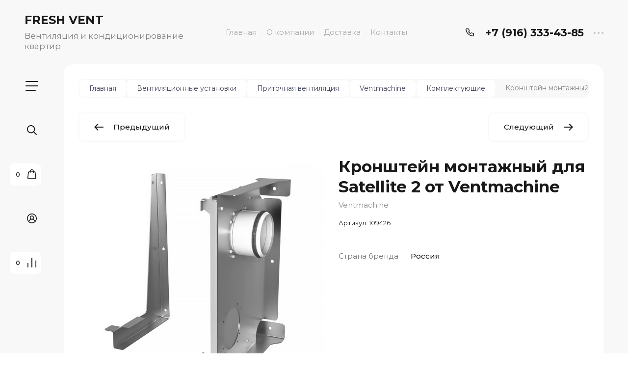

--- FILE ---
content_type: text/html; charset=utf-8
request_url: https://freshvent.ru/magazin/product/montazhnui_kronshtein_dlya_satellite_2_ventmachine
body_size: 54067
content:

	<!doctype html>
<html lang="ru">

<head>
<meta charset="utf-8">
<meta name="robots" content="all">
<title>Кронштейн монтажный для Satellite 2 от Ventmachine</title>
<meta name="description" content="Кронштейн монтажный для Satellite 2 от Ventmachine">
<meta name="keywords" content="кронштейн монтажный для Satellite 2 от Ventmachine">
<meta name="SKYPE_TOOLBAR" content="SKYPE_TOOLBAR_PARSER_COMPATIBLE">
<meta name="viewport" content="width=device-width, initial-scale=1.0, maximum-scale=1.0, user-scalable=no">
<meta name="format-detection" content="telephone=no">
<meta http-equiv="x-rim-auto-match" content="none">


<!-- jquery -->
<!--<script src="/g/libs/jquery/1.10.2/jquery.min.js" charset="utf-8"></script>-->
<script src="/g/libs/jquery/2.2.4/jquery-2.2.4.min.js" charset="utf-8"></script>
<!-- jquery -->

<!-- common js -->
	<link rel="stylesheet" href="/g/css/styles_articles_tpl.css">
<meta name="yandex-verification" content="91a85f5cff8cc005" />
<meta name="yandex-verification" content="0cfc2186f7491341" />
<meta name="google-site-verification" content="zqqH98jiyM987yCyWqiqCPGmr7EzEP8wgT1mWUvqZ4c" />

            <!-- 46b9544ffa2e5e73c3c971fe2ede35a5 -->
            <script src='/shared/s3/js/lang/ru.js'></script>
            <script src='/shared/s3/js/common.min.js'></script>
        <link rel='stylesheet' type='text/css' href='/shared/s3/css/calendar.css' /><link rel="stylesheet" href="/g/libs/lightgallery-proxy-to-hs/lightgallery.proxy.to.hs.min.css" media="all" async>
<script src="/g/libs/lightgallery-proxy-to-hs/lightgallery.proxy.to.hs.stub.min.js"></script>
<script src="/g/libs/lightgallery-proxy-to-hs/lightgallery.proxy.to.hs.js" async></script>

<!--s3_require-->
<link rel="stylesheet" href="/g/basestyle/1.0.1/user/user.css" type="text/css"/>
<link rel="stylesheet" href="/g/basestyle/1.0.1/user/user.blue.css" type="text/css"/>
<script type="text/javascript" src="/g/basestyle/1.0.1/user/user.js" async></script>
<!--/s3_require-->
<!-- common js -->

<!-- shop init -->
			
		
		
		
			<link rel="stylesheet" type="text/css" href="/g/shop2v2/default/css/theme.less.css">		
			<script type="text/javascript" src="/g/shop2v2/default/js/shop2v2-plugins.js"></script>
		
			<script type="text/javascript" src="/g/shop2v2/default/js/shop2.2.min.js"></script>
		
	<script type="text/javascript">shop2.init({"productRefs": {"1926953102":{"brand_country":{"166830304":["2501122102"]}}},"apiHash": {"getPromoProducts":"c8569a47e23049b8ec357f7dfcb0dbf6","getSearchMatches":"f8b9e4529e616ca1d7d625677b41ee82","getFolderCustomFields":"10873a160cd895f859328fd71240ff38","getProductListItem":"842b606bc68e559b7326c080f643b879","cartAddItem":"da1a933872dd732ae16999b8543b8029","cartRemoveItem":"cda6623def1538bad927ae6d35f42e6a","cartUpdate":"37081dcd8418ed67f14a7e9f72597693","cartRemoveCoupon":"a5efa2020363589104cdf39acb2f772a","cartAddCoupon":"5f4fa1584d1d837d1e55d60ac5d8586d","deliveryCalc":"e07f69bb09111e536b1b54859d73930b","printOrder":"b50e68f82bcae96e563c1f5a4d137575","cancelOrder":"2fa30de99d6d5c8ef7fae6ff5ce71355","cancelOrderNotify":"09d9ac67a016d954fef75cd15fd579c0","repeatOrder":"4b68fe635754dbb83b255c0f0352f944","paymentMethods":"c74a5abf6a2ea35b2914c3bda0367996","compare":"74b081b5ed68af315c94c58ec6b66846"},"hash": null,"verId": 3154055,"mode": "product","step": "","uri": "/magazin","IMAGES_DIR": "/d/","my": {"gr_filter_max_count":2,"gr_compare_data_tooltip":"\u0421\u0440\u0430\u0432\u043d\u0438\u0442\u044c","gr_compare_data_added_tooltip":"\u0423\u0434\u0430\u043b\u0438\u0442\u044c","gr_add_to_compare_text":"\u0421\u0440\u0430\u0432\u043d\u0438\u0442\u044c","gr_cart_show_options_text":"\u0411\u043e\u043b\u044c\u0448\u0435","gr_rating_block_title":true,"show_sections":true,"gr_coupon_remodal":false,"gr_card_vertical_slider":true,"buy_alias":"\u0412 \u043a\u043e\u0440\u0437\u0438\u043d\u0443","buy_mod":true,"buy_kind":true,"on_shop2_btn":true,"show_flags_filter":false,"lazy_load_subpages":true,"gr_lazy_load":true,"gr_pagelist_lazy_load":true,"gr_search_range_slider":false,"gr_filter_range_slider":false,"gr_filter_remodal":true,"gr_filter_remodal_btn":"\u0424\u0438\u043b\u044c\u0442\u0440","gr_show_filter_color_btn":true,"gr_show_slider_autoplay":true,"gr_enable_images_settings":true,"gr_vendor_in_thumbs":true,"gr_show_one_click_in_thumbs":true,"gr_product_list_titles":true,"gr_pagelist_only_icons":true,"gr_kinds_slider":true,"gr_show_collcetions_amount":true,"gr_cart_titles":true,"gr_cart_auth_remodal":true,"gr_filter_sorting_title":"\u0421\u043e\u0440\u0442\u0438\u0440\u043e\u0432\u043a\u0430:","gr_by_price_desc":"\u0441\u0430\u043c\u044b\u0435 \u0434\u043e\u0440\u043e\u0433\u0438\u0435","gr_by_price_asc":"\u0441\u0430\u043c\u044b\u0435 \u0434\u0435\u0448\u0435\u0432\u044b\u0435","gr_by_name_asc":"\u043d\u0430\u0437\u0432\u0430\u043d\u0438\u0435 \u043e\u0442 \u0410","gr_by_name_desc":"\u043d\u0430\u0437\u0432\u0430\u043d\u0438\u0435 \u043e\u0442 \u042f","gr_filter_default_sorting":"\u0421\u043e\u0440\u0442\u0438\u0440\u043e\u0432\u0430\u0442\u044c","gr_filter_default_sorting_item":"\u043f\u043e \u0443\u043c\u043e\u043b\u0447\u0430\u043d\u0438\u044e","gr_login_placeholered":true,"gr_search_form_btn":"\u041d\u0430\u0439\u0442\u0438","gr_product_one_click":"\u0411\u044b\u0441\u0442\u0440\u044b\u0439 \u0437\u0430\u043a\u0430\u0437","gr_product_options_btn":"\u0411\u043e\u043b\u044c\u0448\u0435","gr_filter_placeholders":true,"gr_filter_reset_text":"\u0421\u0431\u0440\u043e\u0441\u0438\u0442\u044c","gr_product_mode_h1":true,"gr_options_more_btn":"\u0411\u043e\u043b\u044c\u0448\u0435","gr_pluso_title":"\u041f\u043e\u0434\u0435\u043b\u0438\u0442\u044c\u0441\u044f","gr_cart_total_title":"\u0420\u0430\u0441\u0447\u0435\u0442","gr_product_page_version":"global:shop2.2.120-4-product.tpl","gr_product_list_thumbs":"global:shop2.2.120-4-product-list-thumbs.tpl","gr_collections_blocks":"global:shop2.2.120-4-product-item-collections-blocks.tpl","gr_cart_page_version":"global:shop2.2.120-4-cart.tpl","collection_mod_width":500,"collection_mod_height":500,"collection_image_width":500,"collection_image_height":500,"gr_hide_no_amount_rating":true,"gr_show_collections_compare":true,"gr_shop2_msg":true,"gr_main_blocks_version":"global:shop2.2.120-4-main-blocks.tpl","gr_collections_item":"global:shop2.2.120-4-product-item-collections.tpl","gr_selected_theme":"7","new_instagram_fix":true},"shop2_cart_order_payments": 1,"cf_margin_price_enabled": 0,"maps_yandex_key":"","maps_google_key":""});</script>
<!-- shop init -->

<!-- theme styles -->


	
		    <link rel="stylesheet" href="/g/templates/shop2/2.120.2/2.2.120-4/themes/theme3/colors.css">
	
	<link rel="stylesheet" href="/g/templates/shop2/2.120.2/2.2.120-4/css/theme.scss.css">


<link rel="stylesheet" href="/g/templates/shop2/2.120.2/2.2.120-4/css/global_styles.css">
<!-- theme styles -->



<link rel="stylesheet" href="/t/v7814/images/site.addons.scss.css">
<script src="/g/libs/timer/js/timer.js" charset="utf-8"></script>

</head><link rel="icon" href="t/images/favicon.ico" type="image/x-icon"/>
<link rel="shortcut icon" href="t/images/favicon.ico" type="image/x-icon"/>

<link rel="stylesheet" href="/t/v7814/images/css/site_addons.scss.css">
<link rel="stylesheet" href="https://freshvent.ru/t/css/block.css">
<body class="site">
	
		
	<svg width="0" height="0" class="hidden" style="display: none;">
  <symbol viewBox="0 0 15 15" xmlns="http://www.w3.org/2000/svg" id="action_icon">
    <path d="M14.813 7.952a.639.639 0 0 0 0-.904l-.532-.53a.614.614 0 0 1-.125-.718l.281-.686c.126-.343-.03-.717-.343-.842l-.688-.28A.64.64 0 0 1 13 3.399v-.748a.66.66 0 0 0-.656-.655h-.75A.64.64 0 0 1 11 1.59l-.281-.686c-.125-.343-.5-.499-.844-.343l-.688.281A.74.74 0 0 1 8.47.717l-.531-.53a.642.642 0 0 0-.907 0L6.5.717a.618.618 0 0 1-.719.125l-.687-.28c-.313-.125-.719.03-.844.342l-.281.686a.64.64 0 0 1-.594.406h-.719A.66.66 0 0 0 2 2.65v.748a.64.64 0 0 1-.406.593l-.688.28a.617.617 0 0 0-.344.842l.282.686c.094.25.031.53-.125.718l-.531.53a.639.639 0 0 0 0 .904l.53.53c.188.187.25.468.126.718l-.281.686c-.125.312.03.717.343.842l.688.28A.64.64 0 0 1 2 11.6v.748a.66.66 0 0 0 .656.655h.75c.25 0 .5.156.594.406l.281.686a.61.61 0 0 0 .844.343l.688-.281a.74.74 0 0 1 .718.125l.532.53c.25.25.656.25.906 0l.531-.53a.618.618 0 0 1 .719-.125l.687.28c.313.125.719-.03.844-.342l.281-.686a.64.64 0 0 1 .594-.406h.75a.66.66 0 0 0 .656-.655V11.6a.64.64 0 0 1 .406-.593l.688-.28c.344-.125.5-.53.344-.842l-.281-.686a.735.735 0 0 1 .124-.718l.5-.53zM5.624 4.678a.92.92 0 0 1 .938.935.92.92 0 0 1-.938.936.92.92 0 0 1-.938-.936.92.92 0 0 1 .938-.935zm3.75 5.613a.92.92 0 0 1-.938-.935.92.92 0 0 1 .938-.936.92.92 0 0 1 .938.936.92.92 0 0 1-.938.935zm.75-4.553L5.75 10.104a.618.618 0 0 1-.438.187.618.618 0 0 1-.437-.187.602.602 0 0 1 0-.873L9.25 4.865c.25-.25.625-.25.875 0s.25.624 0 .873z"></path>
  </symbol>
  <symbol viewBox="0 0 22 24" xmlns="http://www.w3.org/2000/svg" id="buy_btn_icon">
    <path fill-rule="evenodd" clip-rule="evenodd" d="M10.751 2a3 3 0 0 0-3 3h6a3 3 0 0 0-3-3zm3 5v1a1 1 0 1 0 2 0V7h1.222a1 1 0 0 1 .993.883l1.53 13A1 1 0 0 1 18.501 22H3a1 1 0 0 1-.993-1.117l1.53-13A1 1 0 0 1 4.53 7h1.22v1a1 1 0 1 0 2 0V7h6zm-8-2H4.53a3 3 0 0 0-2.98 2.65l-1.53 13A3 3 0 0 0 3 24h15.502a3 3 0 0 0 2.98-3.35l-1.53-13A3 3 0 0 0 16.972 5h-1.22a5 5 0 0 0-10 0z"></path>
  </symbol>
  <symbol viewBox="0 0 20 20" xmlns="http://www.w3.org/2000/svg" id="close_btn_icon">
    <path fill-rule="evenodd" clip-rule="evenodd" d="M.293.293a1 1 0 0 1 1.414 0L10 8.586 18.293.293a1 1 0 1 1 1.414 1.414L11.414 10l8.293 8.293a1 1 0 0 1-1.414 1.414L10 11.414l-8.293 8.293a1 1 0 0 1-1.414-1.414L8.586 10 .293 1.707a1 1 0 0 1 0-1.414z"></path>
  </symbol>
  <symbol viewBox="0 0 20 24" xmlns="http://www.w3.org/2000/svg" id="filter_btn">
    <path fill-rule="evenodd" clip-rule="evenodd" d="M2.072 3.5c.042.036.1.082.184.137.333.219.881.454 1.648.667C5.423 4.726 7.579 5 10 5c2.421 0 4.577-.274 6.096-.696.767-.213 1.315-.448 1.648-.667.083-.055.142-.1.184-.137a1.633 1.633 0 0 0-.184-.137c-.333-.219-.881-.454-1.648-.667C14.577 2.274 12.421 2 10 2c-2.421 0-4.577.274-6.096.696-.767.213-1.315.448-1.648.667a1.64 1.64 0 0 0-.184.137zM18 5.756c-.414.18-.876.339-1.368.475C14.893 6.714 12.549 7 10 7c-2.55 0-4.893-.286-6.632-.769A10.391 10.391 0 0 1 2 5.756v1.001a2 2 0 0 0 .586 1.415L9 14.586V21a1 1 0 1 0 2 0v-6.414l6.414-6.414A2 2 0 0 0 18 6.757v-1zM20 3.5v3.257a4 4 0 0 1-1.172 2.829L13 15.414V21a3 3 0 1 1-6 0v-5.586L1.172 9.586A4 4 0 0 1 0 6.757V3.5c0-.866.621-1.456 1.158-1.809.578-.38 1.348-.683 2.21-.922C5.107.286 7.451 0 10 0c2.55 0 4.893.286 6.632.769.862.24 1.632.543 2.21.922C19.379 2.044 20 2.634 20 3.5z"></path>
  </symbol>
  <symbol viewBox="0 0 13 13" xmlns="http://www.w3.org/2000/svg" id="gift_icon">
    <path d="M5.571 7.744v4.329a.911.911 0 0 1-.928.927H2.476A1.53 1.53 0 0 1 .93 11.454v-3.71c0-.525.402-.927.928-.927h2.786c.526 0 .928.402.928.927zm1.858 0v4.329c0 .525.402.927.928.927h2.167a1.53 1.53 0 0 0 1.547-1.546v-3.71a.911.911 0 0 0-.928-.927H8.357a.911.911 0 0 0-.928.927zm4.642-5.564H8.048l.835-.835c.31-.31.31-.804 0-1.082-.31-.31-.804-.31-1.083 0L6.5 1.53 5.2.232c-.31-.31-.805-.31-1.083 0-.31.309-.31.804 0 1.082l.835.866H.93a.911.911 0 0 0-.93.927v1.546c0 .525.402.927.929.927H12.07a.911.911 0 0 0 .93-.927V3.107a.911.911 0 0 0-.929-.927z"></path>
  </symbol>
  <symbol viewBox="0 0 14 20" xmlns="http://www.w3.org/2000/svg" id="lazy_btn_icon">
    <path fill-rule="evenodd" clip-rule="evenodd" d="M7 0c.525 0 .95.407.95.91v15.986l4.427-4.233a.981.981 0 0 1 1.345 0 .881.881 0 0 1 0 1.285l-6.05 5.786a.981.981 0 0 1-1.344 0l-6.05-5.786a.881.881 0 0 1 0-1.285.981.981 0 0 1 1.345 0l4.426 4.233V.91C6.05.407 6.475 0 7 0z"></path>
  </symbol>
  <symbol viewBox="0 0 12 2" xmlns="http://www.w3.org/2000/svg" id="minus_icon_btn">
    <path fill-rule="evenodd" clip-rule="evenodd" d="M0 1a1 1 0 0 1 1-1h10a1 1 0 1 1 0 2H1a1 1 0 0 1-1-1z"></path>
  </symbol>
  <symbol viewBox="0 0 22 24" xmlns="http://www.w3.org/2000/svg" id="notavailable_btn_icon">
    <path fill-rule="evenodd" clip-rule="evenodd" d="M10.751 2a3 3 0 0 0-3 3h6a3 3 0 0 0-3-3zm3 5v1a1 1 0 1 0 2 0V7h1.222a1 1 0 0 1 .993.883l1.53 13A1 1 0 0 1 18.501 22H3a1 1 0 0 1-.993-1.117l1.53-13A1 1 0 0 1 4.53 7h1.22v1a1 1 0 1 0 2 0V7h6zm-8-2H4.53a3 3 0 0 0-2.98 2.65l-1.53 13A3 3 0 0 0 3 24h15.502a3 3 0 0 0 2.98-3.35l-1.53-13A3 3 0 0 0 16.972 5h-1.22a5 5 0 0 0-10 0z"></path>
  </symbol>
  <symbol viewBox="0 0 24 24" xmlns="http://www.w3.org/2000/svg" id="onrequest_btn_icon">
    <path fill-rule="evenodd" clip-rule="evenodd" d="M12 2C6.477 2 2 6.477 2 12s4.477 10 10 10 10-4.477 10-10S17.523 2 12 2zM0 12C0 5.373 5.373 0 12 0s12 5.373 12 12-5.373 12-12 12S0 18.627 0 12zm12-6a1 1 0 0 1 1 1v4.52l4.625 3.7a1 1 0 1 1-1.25 1.56L11 12.48V7a1 1 0 0 1 1-1z"></path>
  </symbol>
  <symbol viewBox="0 0 19 14" xmlns="http://www.w3.org/2000/svg" id="pagelist_next">
    <path fill-rule="evenodd" clip-rule="evenodd" d="M10.879.293a1 1 0 0 0 0 1.414L15.172 6H1a1 1 0 0 0 0 2h14.172l-4.293 4.293a1 1 0 0 0 1.414 1.414L19 7 12.293.293a1 1 0 0 0-1.414 0z"></path>
  </symbol>
  <symbol viewBox="0 0 19 14" xmlns="http://www.w3.org/2000/svg" id="pagelist_prev">
    <path fill-rule="evenodd" clip-rule="evenodd" d="M8.121.293a1 1 0 0 1 0 1.414L3.828 6H18a1 1 0 1 1 0 2H3.828l4.293 4.293a1 1 0 1 1-1.414 1.414L0 7 6.707.293a1 1 0 0 1 1.414 0z"></path>
  </symbol>
  <symbol viewBox="0 0 12 12" xmlns="http://www.w3.org/2000/svg" id="plus_icon_btn">
    <path fill-rule="evenodd" clip-rule="evenodd" d="M7 1a1 1 0 0 0-2 0v4H1a1 1 0 0 0 0 2h4v4a1 1 0 1 0 2 0V7h4a1 1 0 1 0 0-2H7V1z"></path>
  </symbol>
  <symbol viewBox="0 0 17 15" xmlns="http://www.w3.org/2000/svg" id="product_list_price">
    <path fill-rule="evenodd" clip-rule="evenodd" d="M0 1.5A1.5 1.5 0 0 1 1.5 0h14a1.5 1.5 0 0 1 0 3h-14A1.5 1.5 0 0 1 0 1.5zm0 6A1.5 1.5 0 0 1 1.5 6h14a1.5 1.5 0 0 1 0 3h-14A1.5 1.5 0 0 1 0 7.5zm0 6A1.5 1.5 0 0 1 1.5 12h14a1.5 1.5 0 0 1 0 3h-14A1.5 1.5 0 0 1 0 13.5z"></path>
  </symbol>
  <symbol viewBox="0 0 17 15" xmlns="http://www.w3.org/2000/svg" id="product_list_simple">
    <path fill-rule="evenodd" clip-rule="evenodd" d="M0 1.5A1.5 1.5 0 0 1 1.5 0h4a1.5 1.5 0 1 1 0 3h-4A1.5 1.5 0 0 1 0 1.5zm10 0A1.5 1.5 0 0 1 11.5 0h4a1.5 1.5 0 0 1 0 3h-4A1.5 1.5 0 0 1 10 1.5zm-10 6A1.5 1.5 0 0 1 1.5 6h4a1.5 1.5 0 1 1 0 3h-4A1.5 1.5 0 0 1 0 7.5zm10 0A1.5 1.5 0 0 1 11.5 6h4a1.5 1.5 0 0 1 0 3h-4A1.5 1.5 0 0 1 10 7.5zm-10 6A1.5 1.5 0 0 1 1.5 12h4a1.5 1.5 0 0 1 0 3h-4A1.5 1.5 0 0 1 0 13.5zm10 0a1.5 1.5 0 0 1 1.5-1.5h4a1.5 1.5 0 0 1 0 3h-4a1.5 1.5 0 0 1-1.5-1.5z"></path>
  </symbol>
  <symbol viewBox="0 0 15 15" xmlns="http://www.w3.org/2000/svg" id="product_list_thumbs">
    <path fill-rule="evenodd" clip-rule="evenodd" d="M1.5 0A1.5 1.5 0 0 1 3 1.5v3a1.5 1.5 0 1 1-3 0v-3A1.5 1.5 0 0 1 1.5 0zm6 0A1.5 1.5 0 0 1 9 1.5v3a1.5 1.5 0 1 1-3 0v-3A1.5 1.5 0 0 1 7.5 0zm6 0A1.5 1.5 0 0 1 15 1.5v3a1.5 1.5 0 0 1-3 0v-3A1.5 1.5 0 0 1 13.5 0zm-12 9A1.5 1.5 0 0 1 3 10.5v3a1.5 1.5 0 0 1-3 0v-3A1.5 1.5 0 0 1 1.5 9zm6 0A1.5 1.5 0 0 1 9 10.5v3a1.5 1.5 0 0 1-3 0v-3A1.5 1.5 0 0 1 7.5 9zm6 0a1.5 1.5 0 0 1 1.5 1.5v3a1.5 1.5 0 0 1-3 0v-3A1.5 1.5 0 0 1 13.5 9z"></path>
  </symbol>
  <symbol viewBox="0 0 12 10" xmlns="http://www.w3.org/2000/svg" id="sort_param_asc">
    <path d="M11 10H1a1 1 0 0 1 0-2h10a1 1 0 0 1 0 2zM6 6H1a1 1 0 0 1 0-2h5a1 1 0 0 1 0 2zm0-4H1a1 1 0 0 1 0-2h5a1 1 0 0 1 0 2z"></path>
  </symbol>
  <symbol viewBox="0 0 12 10" xmlns="http://www.w3.org/2000/svg" id="sort_param_desc">
    <path d="M11 2H1a1 1 0 0 1 0-2h10a1 1 0 0 1 0 2zM1 4h5a1 1 0 0 1 0 2H1a1 1 0 0 1 0-2zm0 4h5a1 1 0 0 1 0 2H1a1 1 0 0 1 0-2z"></path>
  </symbol>
  <symbol viewBox="0 0 9 18" xmlns="http://www.w3.org/2000/svg" id="z_address_icon">
    <path fill-rule="evenodd" clip-rule="evenodd" d="M4.5 1.5a3 3 0 1 0 0 6 3 3 0 0 0 0-6zM0 4.5a4.5 4.5 0 1 1 5.25 4.438v8.312a.75.75 0 0 1-1.5 0V8.938A4.501 4.501 0 0 1 0 4.5z"></path>
  </symbol>
  <symbol viewBox="0 0 26 20" xmlns="http://www.w3.org/2000/svg" id="z_burger_btn">
    <path fill-rule="evenodd" clip-rule="evenodd" d="M0 1a1 1 0 0 1 1-1h24a1 1 0 1 1 0 2H1a1 1 0 0 1-1-1zm0 9a1 1 0 0 1 1-1h24a1 1 0 1 1 0 2H1a1 1 0 0 1-1-1zm0 9a1 1 0 0 1 1-1h19a1 1 0 1 1 0 2H1a1 1 0 0 1-1-1z"></path>
  </symbol>
  <symbol viewBox="0 0 20 24" xmlns="http://www.w3.org/2000/svg" id="z_cart_delete">
    <path fill-rule="evenodd" clip-rule="evenodd" d="M9 2a1 1 0 0 0-1 1v1h4V3a1 1 0 0 0-1-1H9zm5 2V3a3 3 0 0 0-3-3H9a3 3 0 0 0-3 3v1H1a1 1 0 0 0 0 2h.105l1.703 15.331A3 3 0 0 0 5.79 24h8.42a3 3 0 0 0 2.982-2.669L18.895 6H19a1 1 0 1 0 0-2h-5zm2.883 2H3.117l1.68 15.11a1 1 0 0 0 .993.89h8.42a1 1 0 0 0 .994-.89L16.883 6zM8 9a1 1 0 0 1 1 1v8a1 1 0 1 1-2 0v-8a1 1 0 0 1 1-1zm4 0a1 1 0 0 1 1 1v8a1 1 0 1 1-2 0v-8a1 1 0 0 1 1-1z"></path>
  </symbol>
  <symbol viewBox="0 0 22 24" xmlns="http://www.w3.org/2000/svg" id="z_cart_icon">
    <path fill-rule="evenodd" clip-rule="evenodd" d="M11 2a3 3 0 0 0-3 3h6a3 3 0 0 0-3-3zm3 5v1a1 1 0 1 0 2 0V7h1.221a1 1 0 0 1 .994.883l1.53 13A1 1 0 0 1 18.75 22H3.249a1 1 0 0 1-.993-1.117l1.53-13A1 1 0 0 1 4.778 7H6v1a1 1 0 1 0 2 0V7h6zM6 5H4.779a3 3 0 0 0-2.98 2.65l-1.53 13A3 3 0 0 0 3.25 24h15.502a3 3 0 0 0 2.98-3.35l-1.53-13A3 3 0 0 0 17.221 5H16A5 5 0 1 0 6 5z"></path>
  </symbol>
  <symbol viewBox="0 0 20 20" xmlns="http://www.w3.org/2000/svg" id="z_close_btn">
    <path fill-rule="evenodd" clip-rule="evenodd" d="M.293.293a1 1 0 0 1 1.414 0L10 8.586 18.293.293a1 1 0 1 1 1.414 1.414L11.414 10l8.293 8.293a1 1 0 0 1-1.414 1.414L10 11.414l-8.293 8.293a1 1 0 0 1-1.414-1.414L8.586 10 .293 1.707a1 1 0 0 1 0-1.414z"></path>
  </symbol>
  <symbol viewBox="0 0 20 22" xmlns="http://www.w3.org/2000/svg" id="z_compare_icon">
    <path fill-rule="evenodd" clip-rule="evenodd" d="M10 0a1 1 0 0 1 1 1v20a1 1 0 1 1-2 0V1a1 1 0 0 1 1-1zm9 6a1 1 0 0 1 1 1v14a1 1 0 1 1-2 0V7a1 1 0 0 1 1-1zM1 12a1 1 0 0 1 1 1v8a1 1 0 1 1-2 0v-8a1 1 0 0 1 1-1z"></path>
  </symbol>
  <symbol viewBox="0 0 12 12" xmlns="http://www.w3.org/2000/svg" id="z_coupon_plus">
    <path fill-rule="evenodd" clip-rule="evenodd" d="M6 0a1 1 0 0 1 1 1v4h4a1 1 0 1 1 0 2H7v4a1 1 0 1 1-2 0V7H1a1 1 0 0 1 0-2h4V1a1 1 0 0 1 1-1z"></path>
  </symbol>
  <symbol viewBox="0 0 24 24" xmlns="http://www.w3.org/2000/svg" id="z_dog_icon">
    <path fill-rule="evenodd" clip-rule="evenodd" d="M12 2C6.477 2 2 6.477 2 12s4.477 10 10 10a1 1 0 1 1 0 2C5.373 24 0 18.627 0 12S5.373 0 12 0s12 5.373 12 12v2a4 4 0 0 1-7.49 1.957A6 6 0 1 1 16 7.528V7a1 1 0 1 1 2 0v7a2 2 0 1 0 4 0v-2c0-5.523-4.477-10-10-10zm4 10a4 4 0 1 0-8 0 4 4 0 0 0 8 0z"></path>
  </symbol>
  <symbol viewBox="0 0 24 20" xmlns="http://www.w3.org/2000/svg" id="z_good_icon">
    <path fill-rule="evenodd" clip-rule="evenodd" d="M14.457 2.041a1.06 1.06 0 0 0-1.263.595l-1.776 4.06a6.41 6.41 0 0 1-1.359 1.936 5.772 5.772 0 0 1-1.102.857c.028.167.043.337.043.511v6.72c1.966.5 3.465.777 4.875.854 1.58.087 3.093-.078 5.064-.521a1.932 1.932 0 0 0 1.452-1.52l1.15-5.752a1 1 0 0 0-.98-1.196h-3.88a2 2 0 0 1-1.973-2.329l.503-3.021a1.06 1.06 0 0 0-.754-1.194zM8.5 18.657c2.026.515 3.67.827 5.264.915 1.817.099 3.52-.097 5.613-.568 1.53-.345 2.673-1.575 2.974-3.08l1.15-5.75a3 3 0 0 0-2.942-3.59h-3.88l.504-3.02-.986-.165.986.164a3.06 3.06 0 0 0-5.822-1.73l-1.776 4.06a4.42 4.42 0 0 1-1.608 1.851A2.99 2.99 0 0 0 6 7H3a3 3 0 0 0-3 3v7a3 3 0 0 0 3 3h3a2.996 2.996 0 0 0 2.5-1.343zM3 9a1 1 0 0 0-1 1v7a1 1 0 0 0 1 1h3a1 1 0 0 0 1-1v-7a.999.999 0 0 0-1-1H3z"></path>
  </symbol>
  <symbol viewBox="0 0 24 24" xmlns="http://www.w3.org/2000/svg" id="z_login_icon">
    <path fill-rule="evenodd" clip-rule="evenodd" d="M12 2C6.477 2 2 6.477 2 12c0 2.217.72 4.265 1.942 5.924a9.055 9.055 0 0 1 4.644-4.26A4.976 4.976 0 0 1 6.982 10c0-2.766 2.25-5 5.018-5 2.767 0 5.018 2.234 5.018 5a4.977 4.977 0 0 1-1.604 3.665 9.055 9.055 0 0 1 4.644 4.259A9.952 9.952 0 0 0 22 12c0-5.523-4.477-10-10-10zm6.584 17.526A7.038 7.038 0 0 0 12 15a7.038 7.038 0 0 0-6.584 4.526A9.958 9.958 0 0 0 12 22a9.958 9.958 0 0 0 6.584-2.474zM0 12C0 5.373 5.373 0 12 0s12 5.373 12 12c0 3.338-1.364 6.359-3.562 8.533A11.965 11.965 0 0 1 12 24c-3.29 0-6.271-1.325-8.438-3.467A11.966 11.966 0 0 1 0 12zm12-5a3.009 3.009 0 0 0-3.018 3c0 1.653 1.347 3 3.018 3a3.01 3.01 0 0 0 3.018-3c0-1.653-1.347-3-3.018-3z"></path>
  </symbol>
  <symbol viewBox="0 0 6 5" xmlns="http://www.w3.org/2000/svg" id="z_mark_icon">
    <path fill-rule="evenodd" clip-rule="evenodd" d="M5.854.146a.5.5 0 0 1 0 .708L2 4.707.146 2.854a.5.5 0 1 1 .708-.708L2 3.293 5.146.146a.5.5 0 0 1 .708 0z"></path>
  </symbol>
  <symbol viewBox="0 0 12 9" xmlns="http://www.w3.org/2000/svg" id="z_min_left_arrow">
    <path fill-rule="evenodd" clip-rule="evenodd" d="M7.146.646a.5.5 0 0 1 .708 0L11.707 4.5 7.854 8.354a.5.5 0 1 1-.708-.708L9.793 5H.5a.5.5 0 0 1 0-1h9.293L7.146 1.354a.5.5 0 0 1 0-.708z"></path>
  </symbol>
  <symbol viewBox="0 0 7 11" xmlns="http://www.w3.org/2000/svg" id="z_more_btn">
    <path fill-rule="evenodd" clip-rule="evenodd" d="M3.5.5A.5.5 0 0 1 4 1v7.793l2.146-2.147a.5.5 0 1 1 .708.708L3.5 10.707.146 7.354a.5.5 0 1 1 .708-.708L3 8.793V1a.5.5 0 0 1 .5-.5z"></path>
  </symbol>
  <symbol viewBox="0 0 20 4" fill="none" xmlns="http://www.w3.org/2000/svg" id="z_more_contact_btn">
    <path d="M4 2a2 2 0 1 1-4 0 2 2 0 0 1 4 0zm8 0a2 2 0 1 1-4 0 2 2 0 0 1 4 0zm8 0a2 2 0 1 1-4 0 2 2 0 0 1 4 0z" fill="#C4C4C4"></path>
  </symbol>
  <symbol viewBox="0 0 17 16" xmlns="http://www.w3.org/2000/svg" id="z_phone_icon">
    <path fill-rule="evenodd" clip-rule="evenodd" d="M2.258 1.46c-.451 0-.737.332-.703.657.69 6.555 6.231 11.77 13.196 12.42a.647.647 0 0 0 .697-.663v-2.598a.735.735 0 0 0-.53-.693l-2.685-.842a.81.81 0 0 0-.794.176l-.43.405a1.609 1.609 0 0 1-1.953.177C7.59 9.554 6.734 8.755 5.823 7.464c-.412-.584-.304-1.342.2-1.817l.44-.413a.7.7 0 0 0 .187-.748L5.755 1.96a.773.773 0 0 0-.736-.5H2.26zm-2.247.8C-.124.98.996 0 2.258 0H5.02c1.002 0 1.892.603 2.209 1.498l.894 2.526a2.1 2.1 0 0 1-.562 2.242l-.432.407c.783 1.107 1.488 1.771 2.79 2.611l.424-.4a2.432 2.432 0 0 1 2.382-.529l2.684.843c.95.298 1.592 1.135 1.592 2.078v2.598c0 1.189-1.041 2.243-2.402 2.116C6.898 15.27.775 9.508.011 2.26z"></path>
  </symbol>
  <symbol viewBox="0 0 22 22" xmlns="http://www.w3.org/2000/svg" id="z_pluso">
    <path fill-rule="evenodd" clip-rule="evenodd" d="M18 2a2 2 0 1 0 0 4 2 2 0 0 0 0-4zm-4 2a4 4 0 1 1 .983 2.626l-7.071 3.536a4.012 4.012 0 0 1 0 1.676l7.071 3.536a4 4 0 1 1-.895 1.788l-7.071-3.536a4 4 0 1 1 0-5.253l7.071-3.535A4.015 4.015 0 0 1 14 4zM4 9a2 2 0 1 0 0 4 2 2 0 0 0 0-4zm14 7a2 2 0 1 0-.001 4A2 2 0 0 0 18 16z"></path>
  </symbol>
  <symbol viewBox="0 0 22 22" xmlns="http://www.w3.org/2000/svg" id="z_quick_btn">
    <path fill-rule="evenodd" clip-rule="evenodd" d="M14 2a1 1 0 1 1 0-2h7a1 1 0 0 1 1 1v7a1 1 0 1 1-2 0V3.414l-5.293 5.293a1 1 0 1 1-1.414-1.414L18.586 2H14zM1 13a1 1 0 0 1 1 1v4.586l5.293-5.293a1 1 0 0 1 1.414 1.414L3.414 20H8a1 1 0 1 1 0 2H1a1 1 0 0 1-1-1v-7a1 1 0 0 1 1-1z"></path>
  </symbol>
  <symbol viewBox="0 0 23 20" xmlns="http://www.w3.org/2000/svg" id="z_recalcult">
    <path fill-rule="evenodd" clip-rule="evenodd" d="M13 2a8 8 0 0 0-8 8v.586l1.293-1.293a1 1 0 0 1 1.414 1.414L4 14.414.293 10.707a1 1 0 1 1 1.414-1.414L3 10.586V10C3 4.477 7.477 0 13 0s10 4.477 10 10-4.477 10-10 10a1 1 0 1 1 0-2 8 8 0 1 0 0-16z"></path>
  </symbol>
  <symbol viewBox="0 0 32 20" xmlns="http://www.w3.org/2000/svg" id="z_reviews_icon">
    <path d="M14 17v-7a3 3 0 0 0-3-3H7.723a1 1 0 0 1-.868-1.496l1.863-3.26A1.5 1.5 0 0 0 7.415 0H5.161a2 2 0 0 0-1.737 1.008L1.318 4.694A10 10 0 0 0 0 9.656V17a3 3 0 0 0 3 3h8a3 3 0 0 0 3-3zm18 0v-7a3 3 0 0 0-3-3h-3.277a1 1 0 0 1-.868-1.496l1.863-3.26A1.5 1.5 0 0 0 25.415 0h-2.254a2 2 0 0 0-1.737 1.008l-2.106 3.686A10 10 0 0 0 18 9.656V17a3 3 0 0 0 3 3h8a3 3 0 0 0 3-3z"></path>
  </symbol>
  <symbol viewBox="0 0 22 22" xmlns="http://www.w3.org/2000/svg" id="z_search_icon">
    <path fill-rule="evenodd" clip-rule="evenodd" d="M9 2a7 7 0 1 0 0 14A7 7 0 0 0 9 2zM0 9a9 9 0 1 1 16.032 5.618l5.675 5.675a1 1 0 0 1-1.414 1.414l-5.675-5.675A9 9 0 0 1 0 9z"></path>
  </symbol>
  <symbol viewBox="0 0 22 22" xmlns="http://www.w3.org/2000/svg" id="z_search_param">
    <path fill-rule="evenodd" clip-rule="evenodd" d="M8 2a3 3 0 1 0 0 6 3 3 0 0 0 0-6zM3.1 4a5.002 5.002 0 0 1 9.8 0H21a1 1 0 1 1 0 2h-8.1a5.002 5.002 0 0 1-9.8 0H1a1 1 0 0 1 0-2h2.1zM17 14a3 3 0 1 0 0 6 3 3 0 0 0 0-6zm-4.9 2a5.002 5.002 0 0 1 9.9 1 5 5 0 0 1-9.9 1H1a1 1 0 1 1 0-2h11.1z"></path>
  </symbol>
  <symbol viewBox="0 0 19 14" xmlns="http://www.w3.org/2000/svg" id="z_slider_arrow_left">
    <path fill-rule="evenodd" clip-rule="evenodd" d="M8.121.293a1 1 0 0 1 0 1.414L3.828 6H18a1 1 0 1 1 0 2H3.828l4.293 4.293a1 1 0 1 1-1.414 1.414L0 7 6.707.293a1 1 0 0 1 1.414 0z"></path>
  </symbol>
  <symbol viewBox="0 0 19 14" xmlns="http://www.w3.org/2000/svg" id="z_slider_arrow_right">
    <path fill-rule="evenodd" clip-rule="evenodd" d="M10.879.293a1 1 0 0 0 0 1.414L15.172 6H1a1 1 0 0 0 0 2h14.172l-4.293 4.293a1 1 0 0 0 1.414 1.414L19 7 12.293.293a1 1 0 0 0-1.414 0z"></path>
  </symbol>
  <symbol viewBox="0 0 22 23" xmlns="http://www.w3.org/2000/svg" id="z_speaker_icon">
    <path fill-rule="evenodd" clip-rule="evenodd" d="M17 3.226c0-.3-.362-.45-.574-.237C13.93 5.483 11.463 7 7.74 7H3a1 1 0 0 0-1 1v4a1 1 0 0 0 1 1h4.741a13 13 0 0 1 .28.003c3.571.074 5.978 1.582 8.405 4.009a.336.336 0 0 0 .574-.238V3.226zM19 7V3.226c0-2.081-2.517-3.124-3.989-1.652C12.745 3.842 10.755 5 7.742 5H3a3 3 0 0 0-3 3v4a3 3 0 0 0 3 3h.22l1.442 5.773a2.94 2.94 0 1 0 5.705-1.427L9.31 15.117c2.182.346 3.848 1.455 5.701 3.309 1.472 1.472 3.989.43 3.989-1.652V13a3 3 0 1 0 0-6zm0 2v2a1 1 0 1 0 0-2zM7.219 15H5.28l1.322 5.288a.94.94 0 1 0 1.824-.456L7.219 15z"></path>
  </symbol>
  <symbol viewBox="0 0 24 23" xmlns="http://www.w3.org/2000/svg" id="z_submit_icon">
    <path fill-rule="evenodd" clip-rule="evenodd" d="M21.157 3.398c.35-.827-.484-1.66-1.31-1.31L3.47 9.016c-.861.365-.796 1.606.098 1.878l5.203 1.583c.144.044.285.1.419.163l5.103-5.102a1 1 0 1 1 1.414 1.414l-5.103 5.102c.065.135.12.275.163.42l1.584 5.203c.272.894 1.513.959 1.877.098l6.929-16.377zM19.067.246c2.482-1.05 4.982 1.45 3.932 3.932L16.07 20.554c-1.093 2.583-4.816 2.388-5.633-.295l-1.583-5.203a.999.999 0 0 0-.666-.665l-5.202-1.584C.303 11.991.108 8.267 2.69 7.174L19.067.246l.388.918-.388-.918z"></path>
  </symbol>
  <symbol viewBox="0 0 16 24" xmlns="http://www.w3.org/2000/svg" id="z_up_arrow">
    <path fill-rule="evenodd" clip-rule="evenodd" d="M8 .586l7.707 7.707a1 1 0 0 1-1.414 1.414L9 4.414V23a1 1 0 1 1-2 0V4.414L1.707 9.707A1 1 0 1 1 .293 8.293L8 .586z"></path>
  </symbol>
  <symbol viewBox="0 0 28 28" xmlns="http://www.w3.org/2000/svg" id="z_zoom_btn">
    <path fill-rule="evenodd" clip-rule="evenodd" d="M0 0h8a1 1 0 0 1 0 2H3.414l8.293 8.293a1 1 0 0 1-1.414 1.414L2 3.414V8a1 1 0 0 1-2 0V0zm19 1a1 1 0 0 1 1-1h8v8a1 1 0 1 1-2 0V3.414l-8.293 8.293a1 1 0 0 1-1.414-1.414L24.586 2H20a1 1 0 0 1-1-1zm-7.293 15.293a1 1 0 0 1 0 1.414L3.414 26H8a1 1 0 1 1 0 2H0v-8a1 1 0 1 1 2 0v4.586l8.293-8.293a1 1 0 0 1 1.414 0zm4.586 0a1 1 0 0 1 1.414 0L26 24.586V20a1 1 0 1 1 2 0v8h-8a1 1 0 1 1 0-2h4.586l-8.293-8.293a1 1 0 0 1 0-1.414z"></path>
  </symbol>
  <symbol viewBox="0 0 22 22" xmlns="http://www.w3.org/2000/svg" id="z_zoom_min_btn">
    <path fill-rule="evenodd" clip-rule="evenodd" d="M14 2a1 1 0 1 1 0-2h7a1 1 0 0 1 1 1v7a1 1 0 1 1-2 0V3.414l-5.293 5.293a1 1 0 1 1-1.414-1.414L18.586 2H14zM1 13a1 1 0 0 1 1 1v4.586l5.293-5.293a1 1 0 0 1 1.414 1.414L3.414 20H8a1 1 0 1 1 0 2H1a1 1 0 0 1-1-1v-7a1 1 0 0 1 1-1z"></path>
  </symbol>
</svg>	
	<div class="gr-tooltip"></div>
	<div class="site__wrapper">
		
			    	<a href="/magazin/compare" target="_blank" class="mobile-fixed__compare_btn compare_block_1 compare-block">
	    		
	    		<span class="compare-block__amount">0</span>
	    		
	    		<span class="mobile-fixed__comp_icon">
		    		<svg class="gr-svg-icon">
					  <use xlink:href="#z_compare_icon"></use>
					</svg>
				</span>
				
				<span class="mobile-fixed__compare_text">К сравнению
				
					<span class="mobile-fixed__comp_arrow">
			    		<svg class="gr-svg-icon">
						  <use xlink:href="#z_min_left_arrow"></use>
						</svg>
					</span>
				</span>
			</a>
		

		<div class="fixed-panel-left">
			<div class="fixed-btns">
				<div class="fixed-btns__burg_btn">
					<svg class="gr-svg-icon on_btn">
					  <use xlink:href="#z_burger_btn"></use>
					</svg>

				</div>

				<div class="fixed-btns__search_btn">
					<svg class="gr-svg-icon on_btn">
					  <use xlink:href="#z_search_icon"></use>
					</svg>
				</div>
				
				
																			<div class="gr-cart-preview pointer_events_none">
						
						<svg class="gr-svg-icon on_btn">
						  <use xlink:href="#buy_btn_icon"></use>
						</svg>
						
						
			
	<div id="shop2-cart-preview">
		<a href="/magazin/cart">
			<span class="gr-cart-total-amount">0</span>
			<span class="gr-cart-total-sum">0 <span>руб.</span></span>
		</a>
	</div><!-- Cart Preview -->

					</div>
								
				<div class="fixed-btns__login_btn">
					<svg class="gr-svg-icon on_btn">
					  <use xlink:href="#z_login_icon"></use>
					</svg>
				</div>
				
				
							    	<a href="/magazin/compare" target="_blank" class="fixed-btns__compare_btn compare_block_1 compare-block">
			    		<svg class="gr-svg-icon">
						  <use xlink:href="#z_compare_icon"></use>
						</svg>
			    		<span class="compare-block__amount">0</span>
					</a>
							</div>
			
		
		<div class="fixed-menu-wrap">
			
			<div class="fixed-menu-close">
				<svg class="gr-svg-icon close">
				  <use xlink:href="#close_btn_icon"></use>
				</svg>
				
				<span class="rounding"></span>
			</div>
			
			<div class="fixed-menu">
				
				<div class="fixed-menu__inner_fm">
					
					<div class="fixed-menu--wrap custom-scroll scroll-width-thin scroll js__fixed_pan">
						
						<div class="fixed-menu--panel">
							
							<div class="fixed-menu--panel-inner">
								<div class="fixed-menu__title_fm">Каталог</div>
								<nav class="fixed-menu__menu_in_fm">
									
									<ul class="cat_menu">
																			         									         									         									         									    									         									              									              									                   <li class="sublevel"><a class="has_sublayer" href="/magazin/folder/kondicioneru_split_sistemy">Бытовые кондиционеры</a>
									              									         									         									         									         									    									         									              									                   									                        <ul>
									                            <li class="parent-item"><a href="/magazin/folder/kondicioneru_split_sistemy">Бытовые кондиционеры</a></li>
									                    										              									              									                   <li class="sublevel"><a class="has_sublayer" href="/kupit_kondicioneru_nastennye_split_sistemy">Настенные кондиционеры</a>
									              									         									         									         									         									    									         									              									                   									                        <ul>
									                            <li class="parent-item"><a href="/kupit_kondicioneru_nastennye_split_sistemy">Настенные кондиционеры</a></li>
									                    										              									              									                   <li class="sublevel"><a class="has_sublayer" href="/magazin/folder/hitachi_nastennye_kondicionery">HITACHI</a>
									              									         									         									         									         									    									         									              									                   									                        <ul>
									                            <li class="parent-item"><a href="/magazin/folder/hitachi_nastennye_kondicionery">HITACHI</a></li>
									                    										              									              									                   <li ><a href="/kondicionery_hitachi_premialnaya_seriya_s_premium_pses">серии S-Premium</a>
									              									         									         									         									         									    									         									              									                   									                        </li>
									                        									                   									              									              									                   <li ><a href="/teplovye_nasosy_vozduh_vozduh_hitachi_akebono_nordic">серии Akebono Nordic</a>
									              									         									         									         									         									    									         									              									                   									                        </li>
									                        									                   									              									              									                   <li ><a href="/kondicionery_hitachi_seriya_sendo_invertor">серия Sendo</a>
									              									         									         									         									         									    									         									              									                   									                        </li>
									                        									                   									              									              									                   <li ><a href="/magazin/folder/hitachi_seriya_shiratama_invertornye_kondicionery">серия Shiratama</a>
									              									         									         									         									         									    									         									              									                   									                        </li>
									                        									                   									              									              									                   <li ><a href="/kondicionery_hitachi_seriya_x_comfort_invertor">серия X-Comfort</a>
									              									         									         									         									         									    									         									              									                   									                        </li>
									                        									                             </ul></li>
									                        									                   									              									              									                   <li class="sublevel"><a class="has_sublayer" href="/magazin/folder/haier_kondicionery_dlya_doma">Haier</a>
									              									         									         									         									         									    									         									              									                   									                        <ul>
									                            <li class="parent-item"><a href="/magazin/folder/haier_kondicionery_dlya_doma">Haier</a></li>
									                    										              									              									                   <li ><a href="/magazin/folder/haier_kondicioneru_seriya_jade_dc_inverter">JADE Тепловой насос - 25 ℃</a>
									              									         									         									         									         									    									         									              									                   									                        </li>
									                        									                   									              									              									                   <li ><a href="/magazin/folder/haier_kondicioneru_seriya_flexis_dc_inverter">FLEXIS Тепловой насос - 20 ℃</a>
									              									         									         									         									         									    									         									              									                   									                        </li>
									                        									                   									              									              									                   <li ><a href="/magazin/folder/haier_kondicioneru_coral_expert_heat_pump_dc_inverter">CORAL EXPERT Тепловой насос - 20 ℃</a>
									              									         									         									         									         									    									         									              									                   									                        </li>
									                        									                   									              									              									                   <li ><a href="/magazin/folder/haier_kondicioneru_elegant_heat_pump_dc_inverter">ELEGANT Тепловой насос - 20 ℃</a>
									              									         									         									         									         									    									         									              									                   									                        </li>
									                        									                   									              									              									                   <li ><a href="/magazin/folder/haier_kondicioneru_seriya_lightera_r410_on_off">LIGHTERA R410 не inverter</a>
									              									         									         									         									         									    									         									              									                   									                        </li>
									                        									                   									              									              									                   <li ><a href="/magazin/folder/haier_kondicioneru_seriya_leader_dc_inverter_r32">LEADER inverter R32</a>
									              									         									         									         									         									    									         									              									                   									                        </li>
									                        									                   									              									              									                   <li ><a href="/magazin/folder/coral-new">CORAL NEW</a>
									              									         									         									         									         									    									         									              									                   									                        </li>
									                        									                   									              									              									                   <li ><a href="/magazin/folder/kondicioner_haier_serii_pearl_ne_inverter">PEARL</a>
									              									         									         									         									         									    									         									              									                   									                        </li>
									                        									                   									              									              									                   <li ><a href="/haier_tundra_dc_inverter_r32">TUNDRA DC-Inverter</a>
									              									         									         									         									         									    									         									              									                   									                        </li>
									                        									                   									              									              									                   <li ><a href="/haier_kondicionery_serii_tundra_on_off_r32">TUNDRA on/off</a>
									              									         									         									         									         									    									         									              									                   									                        </li>
									                        									                             </ul></li>
									                        									                   									              									              									                   <li class="sublevel"><a class="has_sublayer" href="/gree_nastennye_kondicionery">Gree</a>
									              									         									         									         									         									    									         									              									                   									                        <ul>
									                            <li class="parent-item"><a href="/gree_nastennye_kondicionery">Gree</a></li>
									                    										              									              									                   <li ><a href="/kondicionery_gree_dlya_kvartiry_seriya_bora_inverter_r32">GREE Bora Inverter R32</a>
									              									         									         									         									         									    									         									              									                   									                        </li>
									                        									                   									              									              									                   <li ><a href="/magazin/folder/gree-bora-inverter-r32">GREE Bora Inverter</a>
									              									         									         									         									         									    									         									              									                   									                        </li>
									                        									                   									              									              									                   <li ><a href="/gree_pular_seriya_kondicionerov_inverter_r32_wi_fi">GREE PULAR inverter R32 Wi-Fi</a>
									              									         									         									         									         									    									         									              									                   									                        </li>
									                        									                   									              									              									                   <li ><a href="/magazin/folder/gree-pular-inverter-r32-wi-fi">GREE PULAR inverter R32</a>
									              									         									         									         									         									    									         									              									                   									                        </li>
									                        									                             </ul></li>
									                        									                   									              									              									                   <li ><a href="/magazin/folder/samsung_kondicionery_split_sistemu">Samsung</a>
									              									         									         									         									         									    									         									              									                   									                        </li>
									                        									                   									              									              									                   <li class="sublevel"><a class="has_sublayer" href="/magazin/folder/toshiba_kondicionery_split_sistemu">Toshiba</a>
									              									         									         									         									         									    									         									              									                   									                        <ul>
									                            <li class="parent-item"><a href="/magazin/folder/toshiba_kondicionery_split_sistemu">Toshiba</a></li>
									                    										              									              									                   <li ><a href="/magazin/folder/seriya-haori-n4kv-r32">серия HAORI - N4KV</a>
									              									         									         									         									         									    									         									              									                   									                        </li>
									                        									                   									              									              									                   <li ><a href="/magazin/folder/seriya-shorai-edge-j2kvsg">серия SHORAI EDGE - J2KVSG</a>
									              									         									         									         									         									    									         									              									                   									                        </li>
									                        									                   									              									              									                   <li ><a href="/magazin/folder/seriya-new-seiya">серия NEW SEIYA</a>
									              									         									         									         									         									    									         									              									                   									                        </li>
									                        									                   									              									              									                   <li ><a href="/magazin/folder/toshiba_seriya_seiya_j2kvg_j2avg_r32_invertor">серия SEIYA - J2KVG</a>
									              									         									         									         									         									    									         									              									                   									                        </li>
									                        									                   									              									              									                   <li ><a href="/magazin/folder/toshiba_seriya_seiya_tkvg_tavg_r32_invertor">серия SEIYA - TKVG</a>
									              									         									         									         									         									    									         									              									                   									                        </li>
									                        									                   									              									              									                   <li ><a href="/magazin/folder/seriya-console-j2fvg-r32">серия CONSOLE - J2FVG</a>
									              									         									         									         									         									    									         									              									                   									                        </li>
									                        									                             </ul></li>
									                        									                   									              									              									                   <li ><a href="/magazin/folder/ferrum_kondicionery_split_sistemu">FeRRUM</a>
									              									         									         									         									         									    									         									              									                   									                        </li>
									                        									                   									              									              									                   <li class="sublevel"><a class="has_sublayer" href="/magazin/folder/fujitsu_kondicionery_split_sistemu">Fujitsu</a>
									              									         									         									         									         									    									         									              									                   									                        <ul>
									                            <li class="parent-item"><a href="/magazin/folder/fujitsu_kondicionery_split_sistemu">Fujitsu</a></li>
									                    										              									              									                   <li ><a href="/magazin/folder/seriya-genios">серия Genios</a>
									              									         									         									         									         									    									         									              									                   									                        </li>
									                        									                   									              									              									                   <li ><a href="/magazin/folder/seriya-clarios">серия Clarios</a>
									              									         									         									         									         									    									         									              									                   									                        </li>
									                        									                             </ul></li>
									                        									                   									              									              									                   <li ><a href="/magazin/folder/general_kondicionery_split_sistemu">General</a>
									              									         									         									         									         									    									         									              									                   									                        </li>
									                        									                   									              									              									                   <li class="sublevel"><a class="has_sublayer" href="/magazin/folder/energolux_kondicionery_dlya_doma">Energolux</a>
									              									         									         									         									         									    									         									              									                   									                        <ul>
									                            <li class="parent-item"><a href="/magazin/folder/energolux_kondicionery_dlya_doma">Energolux</a></li>
									                    										              									              									                   <li ><a href="/magazin/folder/energolux_seriya_champery_inverter_r410a">серия CHAMPERY inverter</a>
									              									         									         									         									         									    									         									              									                   									                        </li>
									                        									                   									              									              									                   <li ><a href="/magazin/folder/energolux_seriya_zurich_inverter_r32">серия ZURICH inverter</a>
									              									         									         									         									         									    									         									              									                   									                        </li>
									                        									                   									              									              									                   <li ><a href="/magazin/folder/energolux_seriya_geneva_new_inverter_r410">серия GENEVA inverter</a>
									              									         									         									         									         									    									         									              									                   									                        </li>
									                        									                   									              									              									                   <li ><a href="/magazin/folder/energolux_bern_split_inverter_r410">серия BERN inverter</a>
									              									         									         									         									         									    									         									              									                   									                        </li>
									                        									                   									              									              									                   <li ><a href="/magazin/folder/basel_energolux_on_of_r410">серия BASEL on\of</a>
									              									         									         									         									         									    									         									              									                   									                        </li>
									                        									                   									              									              									                   <li ><a href="/magazin/folder/baden_energolux_on_of_r410">серия BADEN on\of</a>
									              									         									         									         									         									    									         									              									                   									                        </li>
									                        									                   									              									              									                   <li ><a href="/magazin/folder/energolux_seriya_lausanne_on_of_r410a">серия LAUSANNE on\of</a>
									              									         									         									         									         									    									         									              									                   									                        </li>
									                        									                   									              									              									                   <li ><a href="/magazin/folder/split_sistemy_lausanne_s_zimnim_komplektom_uzp">WS LAUSANNE до -25, -30, -40°C</a>
									              									         									         									         									         									    									         									              									                   									                        </li>
									                        									                   									              									              									                   <li ><a href="/magazin/folder/split_sistemy_baden_s_zimnim_komplektom_uzp">WS BADEN  до -25, -30, -40°C</a>
									              									         									         									         									         									    									         									              									                   									                        </li>
									                        									                             </ul></li>
									                        									                   									              									              									                   <li class="sublevel"><a class="has_sublayer" href="/magazin/folder/kondicionery_royal_clima_s_ustanovkoj_nedorogo">Royal Clima</a>
									              									         									         									         									         									    									         									              									                   									                        <ul>
									                            <li class="parent-item"><a href="/magazin/folder/kondicionery_royal_clima_s_ustanovkoj_nedorogo">Royal Clima</a></li>
									                    										              									              									                   <li ><a href="/magazin/folder/seriya_gloria_kondicioneru_royal_clima_on_off_r410a">GLORIA classic R410</a>
									              									         									         									         									         									    									         									              									                   									                        </li>
									                        									                   									              									              									                   <li ><a href="/magazin/folder/attica-nero-classic">ATTICA Nero classic</a>
									              									         									         									         									         									    									         									              									                   									                        </li>
									                        									                   									              									              									                   <li ><a href="/magazin/folder/attica-nero-inverter">ATTICA Nero Inverter</a>
									              									         									         									         									         									    									         									              									                   									                        </li>
									                        									                   									              									              									                   <li ><a href="/magazin/folder/royal_fresh_full_dc_eu_inverter_brizer">ROYAL FRESH FULL DC EU Inverter</a>
									              									         									         									         									         									    									         									              									                   									                        </li>
									                        									                             </ul></li>
									                        									                   									              									              									                   <li class="sublevel"><a class="has_sublayer" href="/magazin/folder/kondicionery_igc_s_ustanovkoj_nedorogo">IGC</a>
									              									         									         									         									         									    									         									              									                   									                        <ul>
									                            <li class="parent-item"><a href="/magazin/folder/kondicionery_igc_s_ustanovkoj_nedorogo">IGC</a></li>
									                    										              									              									                   <li ><a href="/magazin/folder/seriya_magic_kondicioneru_igc_on_off">cерия Magic on/off</a>
									              									         									         									         									         									    									         									              									                   									                        </li>
									                        									                   									              									              									                   <li ><a href="/magazin/folder/seriya_silver_kondicioneru_igc_inverter">cерия Silver Inverter</a>
									              									         									         									         									         									    									         									              									                   									                        </li>
									                        									                             </ul></li>
									                        									                   									              									              									                   <li class="sublevel"><a class="has_sublayer" href="/magazin/folder/hisense_kondicionery_s_ustanovkoj_nedorogo_invertor_on_off">Hisense</a>
									              									         									         									         									         									    									         									              									                   									                        <ul>
									                            <li class="parent-item"><a href="/magazin/folder/hisense_kondicionery_s_ustanovkoj_nedorogo_invertor_on_off">Hisense</a></li>
									                    										              									              									                   <li ><a href="/air_sensation_superior_dc_inverter_seriya_kondicionerov_hisense">AIR SENSATION Superior DC Inverter</a>
									              									         									         									         									         									    									         									              									                   									                        </li>
									                        									                   									              									              									                   <li ><a href="/vision_superior_dc_inverter_besshumnye_kondicionery_dlya_kvartiry_hisense">VISION Superior DC Inverter</a>
									              									         									         									         									         									    									         									              									                   									                        </li>
									                        									                   									              									              									                   <li ><a href="/magazin/lux_design_super_dc_inverter_hisense">LUX Design Super DC Inverter</a>
									              									         									         									         									         									    									         									              									                   									                        </li>
									                        									                   									              									              									                   <li ><a href="/magazin/folder/air-sensation-superior-dc-inverter-2">PREMIUM Design Super DC Inverter</a>
									              									         									         									         									         									    									         									              									                   									                        </li>
									                        									                   									              									              									                   <li ><a href="/seriya_kondicionerov_premium_champagne_super_dc_inverter_hisense">PREMIUM CHAMPAGNE Super DC Inverter</a>
									              									         									         									         									         									    									         									              									                   									                        </li>
									                        									                   									              									              									                   <li ><a href="/seriya_crystal_champagne_super_dc_inverter_kondicioneru_hisense">CRYSTAL CHAMPAGNE DC Inverter</a>
									              									         									         									         									         									    									         									              									                   									                        </li>
									                        									                   									              									              									                   <li ><a href="/red_crystal_super_dc_inverter_seriya_kondicionerov_hisense">CRYSTAL RED SUPER DC Inverter</a>
									              									         									         									         									         									    									         									              									                   									                        </li>
									                        									                   									              									              									                   <li ><a href="/hisense_seriya_kondicionerov_crystal_black_dc_inverter">CRYSTAL BLACK DC Inverter</a>
									              									         									         									         									         									    									         									              									                   									                        </li>
									                        									                   									              									              									                   <li ><a href="/magazin/folder/hisense_seriya_kondicionerov_crystal_silver_dc_inverter">CRYSTAL SILVER DC Inverter</a>
									              									         									         									         									         									    									         									              									                   									                        </li>
									                        									                   									              									              									                   <li ><a href="/expert_pro_dc_inverter_seriya_kondicionerov_hisense">EXPERT PRO DC Inverter</a>
									              									         									         									         									         									    									         									              									                   									                        </li>
									                        									                   									              									              									                   <li ><a href="/kondicionery_hisense_seriya_zoom_dc_inverter_split_sistemy">ZOOM DC Inverter</a>
									              									         									         									         									         									    									         									              									                   									                        </li>
									                        									                   									              									              									                   <li ><a href="/magazin/folder/smart_dc_inverter_upgrade_r410">SMART DC Inverter R410</a>
									              									         									         									         									         									    									         									              									                   									                        </li>
									                        									                   									              									              									                   <li ><a href="/magazin/folder/smart_dc_inverter_r32">SMART DC Inverter R32</a>
									              									         									         									         									         									    									         									              									                   									                        </li>
									                        									                   									              									              									                   <li ><a href="/magazin/folder/smart-dc-inverter-r32">SMART DC Inverter 2.0</a>
									              									         									         									         									         									    									         									              									                   									                        </li>
									                        									                   									              									              									                   <li ><a href="/magazin/folder/seriya_neo_premium_classic_a_kondicionerov_hisense">NEO Premium Classic A</a>
									              									         									         									         									         									    									         									              									                   									                        </li>
									                        									                   									              									              									                   <li ><a href="/magazin/folder/strong_neo_premium_classic_a_r410">STRONG NEO Premium Classic A</a>
									              									         									         									         									         									    									         									              									                   									                        </li>
									                        									                   									              									              									                   <li ><a href="/magazin/folder/black_crystal_classic_a">BLACK CRYSTAL Classic A</a>
									              									         									         									         									         									    									         									              									                   									                        </li>
									                        									                   									              									              									                   <li ><a href="/kondicionery_hisense_seriya_upgrade_neo_classic_a_freon_r410">NEO Classic A R410 UPGRADE</a>
									              									         									         									         									         									    									         									              									                   									                        </li>
									                        									                   									              									              									                   <li ><a href="/magazin/folder/neo_classic_a_r32">NEO Classic A R32</a>
									              									         									         									         									         									    									         									              									                   									                        </li>
									                        									                   									              									              									                   <li ><a href="/magazin/folder/neo_classic_a_r410">Neo Classic A 2.0</a>
									              									         									         									         									         									    									         									              									                   									                        </li>
									                        									                   									              									              									                   <li ><a href="/kondicionery_hisense_seriya_basic_a_classic_freon_r32">BASIC A R32</a>
									              									         									         									         									         									    									         									              									                   									                        </li>
									                        									                   									              									              									                   <li ><a href="/kondicionery_hisense_seriya_basic_a_classic_freon_r410">BASIC A R410</a>
									              									         									         									         									         									    									         									              									                   									                        </li>
									                        									                             </ul></li>
									                        									                   									              									              									                   <li class="sublevel"><a class="has_sublayer" href="/ballu_nastennye_kondicionery">Ballu</a>
									              									         									         									         									         									    									         									              									                   									                        <ul>
									                            <li class="parent-item"><a href="/ballu_nastennye_kondicionery">Ballu</a></li>
									                    										              									              									                   <li ><a href="/ballu_seriya_boho_full_dc_invertor_kondicionery_split_sistemy">Серия Boho Full-DC inverter</a>
									              									         									         									         									         									    									         									              									                   									                        </li>
									                        									                   									              									              									                   <li ><a href="/magazin/folder/ice_peak_seriya_ballu_invertornyj_full_dc_invertor_kondicionery">Серия ICE PEAK Full-DC inverter</a>
									              									         									         									         									         									    									         									              									                   									                        </li>
									                        									                   									              									              									                   <li ><a href="/magazin/folder/black_edition_seriya_dc_platinum_ballu_invertor_kondicionery">Серия DC-Platinum Black Edition</a>
									              									         									         									         									         									    									         									              									                   									                        </li>
									                        									                   									              									              									                   <li ><a href="/split_sistemy_ballu_platinum_evolution_dc_inverter_kondicionery">Серия Platinum Evolution DC inverter</a>
									              									         									         									         									         									    									         									              									                   									                        </li>
									                        									                   									              									              									                   <li ><a href="/kondicionery_ballu_seriya_eco_smart_dc_inverter">Серия Eco Smart DC inverter</a>
									              									         									         									         									         									    									         									              									                   									                        </li>
									                        									                   									              									              									                   <li ><a href="/seriya_kondicionerov_ballu_greenland_dc_inverter">Серия Greenland DC inverter</a>
									              									         									         									         									         									    									         									              									                   									                        </li>
									                        									                   									              									              									                   <li ><a href="/seriya_kondicionerov_ballu_lagoon_dc_inverter">Серия Lagoon DC inverter</a>
									              									         									         									         									         									    									         									              									                   									                        </li>
									                        									                   									              									              									                   <li ><a href="/seriya_kondicionerov_ballu_platinum_dc_inverter">Серия Platinum DC inverter</a>
									              									         									         									         									         									    									         									              									                   									                        </li>
									                        									                   									              									              									                   <li ><a href="/kondicioneru_serii_eco_edge_dc_inverter_ballu">Серия Eco Edge DC inverter</a>
									              									         									         									         									         									    									         									              									                   									                        </li>
									                        									                   									              									              									                   <li ><a href="/kondicionery_ballu_serii_bravo_on_off">Серия Bravo on-off</a>
									              									         									         									         									         									    									         									              									                   									                        </li>
									                        									                   									              									              									                   <li ><a href="/kondicionery_ballu_seriya_eco_edge_on_off">Серия Eco Edge on-off</a>
									              									         									         									         									         									    									         									              									                   									                        </li>
									                        									                   									              									              									                   <li ><a href="/seriya_greenland_kondicioneru_ballu_on_off">Серия Greenland</a>
									              									         									         									         									         									    									         									              									                   									                        </li>
									                        									                   									              									              									                   <li ><a href="/seriya_i_green_pro_kondicioneru_ballu_on_off">Серия i Green Pro  on-off</a>
									              									         									         									         									         									    									         									              									                   									                        </li>
									                        									                   									              									              									                   <li ><a href="/seriya_lagoon_on_off_kondicioneru_ballu">Серия Lagoon on-off</a>
									              									         									         									         									         									    									         									              									                   									                        </li>
									                        									                   									              									              									                   <li ><a href="/olympio_edge_seriya_kondicionerov_ballu_on_off">Серия Olympio Edge on-off</a>
									              									         									         									         									         									    									         									              									                   									                        </li>
									                        									                   									              									              									                   <li ><a href="/olympio_grace_seriya_kondicionerov_ballu_on_off">Серия Olympio Grace on-off</a>
									              									         									         									         									         									    									         									              									                   									                        </li>
									                        									                   									              									              									                   <li ><a href="/platinum_city_seriya_kondicionerov_ballu_on_off">Серия Platinum City</a>
									              									         									         									         									         									    									         									              									                   									                        </li>
									                        									                             </ul></li>
									                        									                   									              									              									                   <li class="sublevel"><a class="has_sublayer" href="/rovex_bytovye_nastennye_kondicionery">Rovex</a>
									              									         									         									         									         									    									         									              									                   									                        <ul>
									                            <li class="parent-item"><a href="/rovex_bytovye_nastennye_kondicionery">Rovex</a></li>
									                    										              									              									                   <li ><a href="/seriya_kondicionerov_city_brand_rovex_on_off">серия City classic</a>
									              									         									         									         									         									    									         									              									                   									                        </li>
									                        									                             </ul></li>
									                        									                   									              									              									                   <li class="sublevel"><a class="has_sublayer" href="/mitsubishi_electric_nastennye_kondicionery">Mitsubishi Electric</a>
									              									         									         									         									         									    									         									              									                   									                        <ul>
									                            <li class="parent-item"><a href="/mitsubishi_electric_nastennye_kondicionery">Mitsubishi Electric</a></li>
									                    										              									              									                   <li ><a href="/seriya_kondicionerov_premium_inverter_msz_ln_mitsubishi_electric">PREMIUM inverter MSZ-LN</a>
									              									         									         									         									         									    									         									              									                   									                        </li>
									                        									                   									              									              									                   <li ><a href="/kondicioneru_mitsubishi_electric_deluxe_invertor_msz_fh">DELUXE invertor MSZ-FH</a>
									              									         									         									         									         									    									         									              									                   									                        </li>
									                        									                   									              									              									                   <li ><a href="/kondicioneru_serii_design_invertor_msz_ef_mitsubishi_electric">DESIGN invertor MSZ-EF</a>
									              									         									         									         									         									    									         									              									                   									                        </li>
									                        									                   									              									              									                   <li ><a href="/seriya_kondicionerov_standard_inverter_msz_ap_mitsubishi_electric">Standard Inverter MSZ-AP</a>
									              									         									         									         									         									    									         									              									                   									                        </li>
									                        									                   									              									              									                   <li ><a href="/seriya_kondicionerov_mitsubishi_electric_classic_inverter_msz_bt">Classic Inverter MSZ-BT</a>
									              									         									         									         									         									    									         									              									                   									                        </li>
									                        									                   									              									              									                   <li ><a href="/seriya_kondicionerov_mitsubishi_electric_classic_inverter_msz_hr">Classic Inverter MSZ-HR</a>
									              									         									         									         									         									    									         									              									                   									                        </li>
									                        									                   									              									              									                   <li ><a href="/seriya_kondicionerov_ms_gf_mitsubishi_electric">Не invertor MS-GF</a>
									              									         									         									         									         									    									         									              									                   									                        </li>
									                        									                   									              									              									                   <li ><a href="/mitsubishi_electric_split_sistema_inverter_msz_hj">Classic Inverter MSZ-HJ</a>
									              									         									         									         									         									    									         									              									                   									                        </li>
									                        									                   									              									              									                   <li ><a href="/mitsubishi_electric_split_sistema_inverter_msz_dm">Classic Inverter MSZ-DM</a>
									              									         									         									         									         									    									         									              									                   									                        </li>
									                        									                   									              									              									                   <li ><a href="/ochistiteli_vozduha_mitsubishi_electric_japan">Очиститель воздуха</a>
									              									         									         									         									         									    									         									              									                   									                        </li>
									                        									                             </ul></li>
									                        									                             </ul></li>
									                        									                   									              									              									                   <li class="sublevel"><a class="has_sublayer" href="/magazin/folder/multi_split_sistemy_pod_klyuch">Мульти сплит системы</a>
									              									         									         									         									         									    									         									              									                   									                        <ul>
									                            <li class="parent-item"><a href="/magazin/folder/multi_split_sistemy_pod_klyuch">Мульти сплит системы</a></li>
									                    										              									              									                   <li class="sublevel"><a class="has_sublayer" href="/magazin/folder/multi-split-sistemy-igc-pod-klyuch-ot-oficialnogo-dillera">IGC</a>
									              									         									         									         									         									    									         									              									                   									                        <ul>
									                            <li class="parent-item"><a href="/magazin/folder/multi-split-sistemy-igc-pod-klyuch-ot-oficialnogo-dillera">IGC</a></li>
									                    										              									              									                   <li ><a href="/magazin/folder/universalnye-naruzhnye-bloki-multisplit-sistem-igc">Внешние блоки мультисплит систем IGC</a>
									              									         									         									         									         									    									         									              									                   									                        </li>
									                        									                             </ul></li>
									                        									                             </ul></li>
									                        									                             </ul></li>
									                        									                   									              									              									                   <li class="sublevel"><a class="has_sublayer" href="/magazin/folder/ventilyacionnye_ustanovki">Вентиляционные установки</a>
									              									         									         									         									         									    									         									              									                   									                        <ul>
									                            <li class="parent-item"><a href="/magazin/folder/ventilyacionnye_ustanovki">Вентиляционные установки</a></li>
									                    										              									              									                   <li class="sublevel"><a class="has_sublayer" href="/magazin/folder/pritochno_vytyazhnye_ventilyacionnye_ustanovki">Приточно-вытяжные</a>
									              									         									         									         									         									    									         									              									                   									                        <ul>
									                            <li class="parent-item"><a href="/magazin/folder/pritochno_vytyazhnye_ventilyacionnye_ustanovki">Приточно-вытяжные</a></li>
									                    										              									              									                   <li ><a href="/magazin/folder/breezart_pvu_pritochno_vytyazhnye_ustanovki">Breezart ПВУ Приточно вытяжные установки</a>
									              									         									         									         									         									    									         									              									                   									                        </li>
									                        									                   									              									              									                   <li ><a href="/comeforta_clima_pritochno_vytyazhnye_ustanovki">Comeforta Clima оконная система вентиляции с рекуператором</a>
									              									         									         									         									         									    									         									              									                   									                        </li>
									                        									                             </ul></li>
									                        									                   									              									              									                   <li class="sublevel"><a class="has_sublayer" href="/magazin/folder/pritochnye_ventilyacionnye_ustanovki">Приточная вентиляция</a>
									              									         									         									         									         									    									         									              									                   									                        <ul>
									                            <li class="parent-item"><a href="/magazin/folder/pritochnye_ventilyacionnye_ustanovki">Приточная вентиляция</a></li>
									                    										              									              									                   <li ><a href="/magazin/folder/breezart_pritochnye_ustanovki">Breezart</a>
									              									         									         									         									         									    									         									              									                   									                        </li>
									                        									                   									              									              									                   <li class="sublevel"><a class="has_sublayer" href="/magazin/folder/ventmachine_besshumnaya_ventilyaciya_doma">Ventmachine</a>
									              									         									         									         									         									    									         									              									                   									                        <ul>
									                            <li class="parent-item"><a href="/magazin/folder/ventmachine_besshumnaya_ventilyaciya_doma">Ventmachine</a></li>
									                    										              									              									                   <li ><a href="/magazin/folder/ventilyaciya-dlya-kvartiry-ot-ventmachine">Модели 2023 года от Ventmachine</a>
									              									         									         									         									         									    									         									              									                   									                        </li>
									                        									                   									              									              									                   <li ><a href="/magazin/folder/komplektuyushchie">Комплектующие</a>
									              									         									         									         									         									    									         									              									                   									                        </li>
									                        									                   									              									              									                   <li ><a href="/magazin/folder/arhivnye-modeli-ventmachine">Архивные модели Ventmachine</a>
									              									         									         									         									         									    									         									              									                   									                        </li>
									                        									                             </ul></li>
									                        									                   									              									              									                   <li ><a href="/magazin/folder/ge-tech">GE TECH</a>
									              									         									         									         									         									    									         									              									                   									                        </li>
									                        									                   									              									              									                   <li ><a href="/magazin/folder/horynize_ventilyaciya_dlya_kvartir">Horynize</a>
									              									         									         									         									         									    									         									              									                   									                        </li>
									                        									                   									              									              									                   <li ><a href="/magazin/folder/ge_tech_ventilyaciya_kvartiru">GE-TECH электрик</a>
									              									         									         									         									         									    									         									              									                   									                        </li>
									                        									                   									              									              									                   <li ><a href="/turkov_pritochnye_ustanovki">Turkov</a>
									              									         									         									         									         									    									         									              									                   									                        </li>
									                        									                   									              									              									                   <li ><a href="/comeforta_breezy_pritochnaya_vent_ustanovka_breezer">Comeforta Breezy</a>
									              									         									         									         									         									    									         									              									                   									                        </li>
									                        									                   									              									              									                   <li ><a href="/minibox_ventilyacionnye_ustanovki">Minibox</a>
									              									         									         									         									         									    									         									              									                   									                        </li>
									                        									                             </ul></li>
									                        									                   									              									              									                   <li ><a href="/magazin/folder/vytyazhnye_ventilyacionnye_ustanovki">Вытяжная вентиляция</a>
									              									         									         									         									         									    									         									              									                   									                        </li>
									                        									                   									              									              									                   <li class="sublevel"><a class="has_sublayer" href="/magazin/folder/ventilyaciya_dlya_kvartiry">Вентиляция для квартиры</a>
									              									         									         									         									         									    									         									              									                   									                        </li>
									                        									                   									              									              									                   <li class="sublevel"><a class="has_sublayer" href="/magazin/folder/ventilyatory">Вентиляторы</a>
									              									         									         									         									         									    									         									              									                   									                        <ul>
									                            <li class="parent-item"><a href="/magazin/folder/ventilyatory">Вентиляторы</a></li>
									                    										              									              									                   <li class="sublevel"><a class="has_sublayer" href="/magazin/folder/nakladnye_ventilyatory">Накладные вентиляторы</a>
									              									         									         									         									         									    									         									              									                   									                        <ul>
									                            <li class="parent-item"><a href="/magazin/folder/nakladnye_ventilyatory">Накладные вентиляторы</a></li>
									                    										              									              									                   <li ><a href="/magazin/folder/ventilyatory_dlya_vannoj_silent">Вентиляторы для ванной Silent</a>
									              									         									         									         									         									    									         									              									                   									                        </li>
									                        									                   									              									              									                   <li ><a href="/magazin/folder/ventilyatory_dlya_vannoj_blauberg">Вентиляторы для ванной Blauberg</a>
									              									         									         									         									         									    									         									              									                   									                        </li>
									                        									                   									              									              									                   <li ><a href="/magazin/folder/ventilyatory_dlya_vannoj_pax_norte">Вентиляторы для ванной PAX NORTE</a>
									              									         									         									         									         									    									         									              									                   									                        </li>
									                        									                             </ul></li>
									                        									                             </ul></li>
									                        									                             </ul></li>
									                        									                   									              									              									                   <li class="sublevel"><a class="has_sublayer" href="/ventilyacionnye_reshetki_shchelevye_diffuzory">Вентиляционные решетки</a>
									              									         									         									         									         									    									         									              									                   									                        <ul>
									                            <li class="parent-item"><a href="/ventilyacionnye_reshetki_shchelevye_diffuzory">Вентиляционные решетки</a></li>
									                    										              									              									                   <li ><a href="/shchelevye_diffuzory_pod_natyazhnoj_potolok_slott_5_plyus">SLOTT 5+ для натяжных потолков</a>
									              									         									         									         									         									    									         									              									                   									                        </li>
									                        									                   									              									              									                   <li ><a href="/shchelevye_diffuzory_dlya_gipsokartonnogo_potolka_slott_5_plyus">SLOTT 5+ для гипсокартонного потолка</a>
									              									         									         									         									         									    									         									              									                   									                        </li>
									                        									                             </ul></li>
									                        									                   									              									              									                   <li class="sublevel"><a class="has_sublayer" href="/magazin/folder/besshumnye-kondicionery">Бесшумные кондиционеры</a>
									              									         									         									         									         									    									         									              									                   									                        </li>
									                        									                   									              									              									                   <li ><a href="/okonnye_kondicionery_ballu_seriya_windcool">Оконные кондиционеры Ballu</a>
									              									         									         									         									         									    									         									              									                   									                        </li>
									                        									                   									              									              									                   <li class="sublevel"><a class="has_sublayer" href="/magazin/folder/kondicioneru_dlya_ofisa">Кондициониры для офиса</a>
									              									         									         									         									         									    									         									              									                   									                        </li>
									                        									                   									              									              									                   <li class="sublevel"><a class="has_sublayer" href="/magazin/folder/brizeru_provetrivateli_klapana">Бризеры для дома</a>
									              									         									         									         									         									    									         									              									                   									                        <ul>
									                            <li class="parent-item"><a href="/magazin/folder/brizeru_provetrivateli_klapana">Бризеры для дома</a></li>
									                    										              									              									                   <li class="sublevel"><a class="has_sublayer" href="/magazin/folder/pritochnye_brizery_ochistiteli_ballu">Бризеры Ballu</a>
									              									         									         									         									         									    									         									              									                   									                        <ul>
									                            <li class="parent-item"><a href="/magazin/folder/pritochnye_brizery_ochistiteli_ballu">Бризеры Ballu</a></li>
									                    										              									              									                   <li ><a href="/magazin/folder/filtra_i_aksessuary_brizerov_ballu">Фильтра и аксессуары Ballu</a>
									              									         									         									         									         									    									         									              									                   									                        </li>
									                        									                             </ul></li>
									                        									                   									              									              									                   <li class="sublevel"><a class="has_sublayer" href="/magazin/folder/brizery_tion_pritochnye_ochistka_vozduha">Бризеры TION</a>
									              									         									         									         									         									    									         									              									                   									                        <ul>
									                            <li class="parent-item"><a href="/magazin/folder/brizery_tion_pritochnye_ochistka_vozduha">Бризеры TION</a></li>
									                    										              									              									                   <li ><a href="/magazin/folder/tion-lite">Бризер Tion Lite</a>
									              									         									         									         									         									    									         									              									                   									                        </li>
									                        									                   									              									              									                   <li ><a href="/magazin/folder/brizer-tion-o2">Бризер Tion O2</a>
									              									         									         									         									         									    									         									              									                   									                        </li>
									                        									                   									              									              									                   <li ><a href="/magazin/folder/brizer-tion-3s">Бризер Tion 3S</a>
									              									         									         									         									         									    									         									              									                   									                        </li>
									                        									                   									              									              									                   <li ><a href="/magazin/folder/brizer-tion-4s">Бризер Tion 4S</a>
									              									         									         									         									         									    									         									              									                   									                        </li>
									                        									                   									              									              									                   <li ><a href="/magazin/folder/filtra_i_aksessuary_brizerov_tion">Фильтра и аксессуары TION</a>
									              									         									         									         									         									    									         									              									                   									                        </li>
									                        									                             </ul></li>
									                        									                   									              									              									                   <li ><a href="/magazin/folder/pritochno_vytyazhnoi_brizer_funai">Бризеры FUNAI</a>
									              									         									         									         									         									    									         									              									                   									                        </li>
									                        									                   									              									              									                   <li ><a href="/magazin/folder/brizery_mitsubishi_electric_lossnay_vl50_vl100">Бризеры Mitsubishi</a>
									              									         									         									         									         									    									         									              									                   									                        </li>
									                        									                             </ul></li>
									                        									                   									              									              									                   <li class="sublevel"><a class="has_sublayer" href="/magazin/folder/klimat-v-detskoj">Климат в детской</a>
									              									         									         									         									         									    									         									              									                   									                        </li>
									                        									                   									              									              									                   <li ><a href="/magazin/folder/uvlazhniteli_i_mojki_vozduha_venta">Увлажнители и мойки воздуха</a>
									              									         									         									         									         									    									         									              									                   									                        </li>
									                        									                   									              									              									                   <li ><a href="/magazin/folder/rashodnue_materialu_dlya_kondicionerov">Расходные материалы</a>
									              									         									         									         									         									    									         									              									                   									                        </li>
									                        									                   									              									              									                   <li class="sublevel"><a class="has_sublayer" href="/magazin/folder/multizonalnye_sistemy_vrv_vrf_mrf">Мультизональные системы VRV</a>
									              									         									         									         									         									    									         									              									                   									                        <ul>
									                            <li class="parent-item"><a href="/magazin/folder/multizonalnye_sistemy_vrv_vrf_mrf">Мультизональные системы VRV</a></li>
									                    										              									              									                   <li class="sublevel"><a class="has_sublayer" href="/magazin/folder/nastennye_vnutrennie_bloki_multizonalnyh_sistem_vrf">Настенные блоки VRF</a>
									              									         									         									         									         									    									         									              									                   									                        <ul>
									                            <li class="parent-item"><a href="/magazin/folder/nastennye_vnutrennie_bloki_multizonalnyh_sistem_vrf">Настенные блоки VRF</a></li>
									                    										              									              									                   <li ><a href="/magazin/folder/seriya_vrf_mgera_haier_vrv_mrv">серия MGERA</a>
									              									         									         									         									         									    									         									              									                   									                        </li>
									                        									                   									              									              									                   <li ><a href="/magazin/folder/seriya_vrf_mfera_haier_vrv_mrv">серия MFERA</a>
									              									         									         									         									         									    									         									              									                   									                        </li>
									                        									                   									              									              									                   <li ><a href="/magazin/folder/seriya_vrf_mnera_haier_vrv_mrv">серия MNERA</a>
									              									         									         									         									         									    									         									              									                   									                        </li>
									                        									                             </ul></li>
									                        									                   									              									              									                   <li class="sublevel"><a class="has_sublayer" href="/magazin/folder/kassetnye_vnutrennie_bloki_multizonalnyh_sistem_vrf">Кассетные блоки VRF</a>
									              									         									         									         									         									    									         									              									                   									                        <ul>
									                            <li class="parent-item"><a href="/magazin/folder/kassetnye_vnutrennie_bloki_multizonalnyh_sistem_vrf">Кассетные блоки VRF</a></li>
									                    										              									              									                   <li ><a href="/magazin/folder/kassetnye_kondicioneru_multizonalnoy_sistemu_maera_vrf_vrv">серия MAERA</a>
									              									         									         									         									         									    									         									              									                   									                        </li>
									                        									                   									              									              									                   <li ><a href="/magazin/folder/kassetnye_kondicioneru_multizonalnoy_sistemu_mbera_vrf_vrv_haier">серия MBERA</a>
									              									         									         									         									         									    									         									              									                   									                        </li>
									                        									                             </ul></li>
									                        									                   									              									              									                   <li class="sublevel"><a class="has_sublayer" href="/magazin/folder/kanalnye_kondicionery_multizonalnyh_sistem_vrf_inverter">Канальные блоки  VRF</a>
									              									         									         									         									         									    									         									              									                   									                        <ul>
									                            <li class="parent-item"><a href="/magazin/folder/kanalnye_kondicionery_multizonalnyh_sistem_vrf_inverter">Канальные блоки  VRF</a></li>
									                    										              									              									                   <li ><a href="/magazin/folder/kanalnye_kondicionery_multizonalnoi_serii_vrf_msera_haier_vrv_mrv">серия MSERA (D)</a>
									              									         									         									         									         									    									         									              									                   									                        </li>
									                        									                   									              									              									                   <li ><a href="/magazin/folder/kanalnye_kondicionery_multizonalnoi_serii_vrf_mjerab_haier_vrv_mrv">серия MJERAB</a>
									              									         									         									         									         									    									         									              									                   									                        </li>
									                        									                             </ul></li>
									                        									                   									              									              									                   <li ><a href="/magazin/folder/vneshnie_bloki_multizonalnyh_kondicionerov_vrv_vrf_mrv">Внешние блоки VRF</a>
									              									         									         									         									         									    									         									              									                   									                        </li>
									                        									                             </ul></li>
									                        									                   									              									              									                   <li ><a href="/magazin/folder/kassetnye_kondicionery_tipy_sistem_dostoinstva_i_minusy">Кассетные кондиционеры</a>
									              									         									         									         									         									    									         									              									                   									                        </li>
									                        									                   									              									              									                   <li ><a href="/magazin/folder/kanalnye_kondicionery_tipy_split_multisplit_sistem_vrv_vrf">Канальные кондиционеры</a>
									              									         									         									         									         									    									         									              									                   									                        </li>
									                        									                   									              									              									                   <li class="sublevel"><a class="has_sublayer" href="/magazin/folder/nobo_konvektory_kupit_v_moskve">Конвекторы NOBO</a>
									              									         									         									         									         									    									         									              									                   									                        <ul>
									                            <li class="parent-item"><a href="/magazin/folder/nobo_konvektory_kupit_v_moskve">Конвекторы NOBO</a></li>
									                    										              									              									                   <li ><a href="/magazin/folder/nobo-ceriya-nordic">NOBO серия Nordic</a>
									              									         									         									         									         									    									         									              									                   									                        </li>
									                        									                   									              									              									                   <li ><a href="/magazin/folder/nobo-seriya-oslo">NOBO серия Oslo</a>
									              									         									         									         									         									    									         									              									                   									                        </li>
									                        									                   									              									              									                   <li ><a href="/magazin/folder/dekorativnye_paneli_dlya_nobo_serii_oslo">Панели декор &quot;Oslo&quot;</a>
									              									         									         									         									         									    									         									              									                   									                        </li>
									                        									                   									              									              									                   <li ><a href="/magazin/folder/konvektory_nobo_serii_viking_200_mm">NOBO серия Viking H-20 cм</a>
									              									         									         									         									         									    									         									              									                   									                        </li>
									                        									                   									              									              									                   <li ><a href="/magazin/folder/konvektory_nobo_serii_viking_400_mm">NOBO серия Viking H-40 cм</a>
									              									         									         									         									         									    									         									              									                   									                        </li>
									                        									                   									              									              									                   <li ><a href="/magazin/folder/termostaty-nobo">Термостаты NOBO</a>
									              									         									         									         									         									    									         									              									                   									                        </li>
									                        									                   									              									              									                   <li ><a href="/magazin/folder/nozhki_dlya_obogrevatele_konvektorov_nobo_fs20_fs40">Ножки для NOBO</a>
									              									         									         									         									         									    									         									              									                   									                        </li>
									                        									                   									              									              									                   <li ><a href="/magazin/folder/nobo-energy-control">Nobo Energy Control</a>
									              									         									         									         									         									    									         									              									                   									                        </li>
									                        									                   									              									              									                   <li ><a href="/magazin/folder/wi-fi-upravlenie-nobo">WI-FI управление NOBO</a>
									              									         									         									         									         									    									         									              									                   									                        </li>
									                        									                   									              									              									                   <li ><a href="/magazin/folder/umnye_termostaty_nobo_orion">Умные термостаты NOBO</a>
									              									         									         									         									         									    									         									              									                   									                        </li>
									                        									                   									              									              									                   <li ><a href="/magazin/folder/sistemy-upravleniya-nobo-i-aksessuary">Системы управления NOBO</a>
									              									         									         									         									         									    									         									              									                   									                        </li>
									                        									                   									              									              									                   <li ><a href="/magazin/folder/sistemy-upravleniya-nobo-serij-nte-nfc">Система управления NTE, NFC</a>
									              									         									         									         									         									    									         									              									                   									                        </li>
									                        									                   									              									              									                   <li ><a href="/magazin/folder/ceriya-viking-bez-termostata-h-20-cm">Viking без термостата H-20 cм</a>
									              									         									         									         									         									    									         									              									                   									                        </li>
									                        									                   									              									              									                   <li ><a href="/magazin/folder/ceriya-viking-bez-termostata-h-40-cm">Viking без термостата H-40 cм</a>
									              									         									         									         									         									    									         									              									                   									                        </li>
									                        									                             </ul></li>
									                        									                   									              									              									                   <li class="sublevel"><a class="has_sublayer" href="/magazin/folder/beha_konvektory_kupit_v_moskve">Конвекторы BEHA</a>
									              									         									         									         									         									    									         									              									                   									                        <ul>
									                            <li class="parent-item"><a href="/magazin/folder/beha_konvektory_kupit_v_moskve">Конвекторы BEHA</a></li>
									                    										              									              									                   <li ><a href="/magazin/folder/konvektory-c-perednej-stalnoj-panelyu-i-wi-fi-pv">Конвекторы cо стальной панелью WI-FI (PV)</a>
									              									         									         									         									         									    									         									              									                   									                        </li>
									                        									                   									              									              									                   <li ><a href="/magazin/folder/konvektor-c-perednej-steklyannoj-panelyu-i-wi-fi-pgv">Конвектор cо стеклянной панелью и WI-FI (PGV)</a>
									              									         									         									         									         									    									         									              									                   									                        </li>
									                        									                   									              									              									                   <li ><a href="/magazin/folder/konvektor-c-perednej-steklyannoj-panelyu-i-wi-fi-lgv">Конвектор cо стеклянной панелью и WI-FI (LGV)</a>
									              									         									         									         									         									    									         									              									                   									                        </li>
									                        									                   									              									              									                   <li ><a href="/magazin/folder/konvektory-s-perednej-stalnoj-panelyu-i-wi-fi-lv">Конвекторы cо стальной панелью и WI-FI (LV)</a>
									              									         									         									         									         									    									         									              									                   									                        </li>
									                        									                   									              									              									                   <li ><a href="/magazin/folder/konvektory_beha_bluetooth_pb_stalnaya_panel">Конвекторы cо стальной панелью c Bluetooth (PB)</a>
									              									         									         									         									         									    									         									              									                   									                        </li>
									                        									                   									              									              									                   <li ><a href="/magazin/folder/beha_konvektory_pg_so_steklyannoj_panelyu_bez_bluetooth_wi_fi">Конвектор cо стеклянной панелью PG</a>
									              									         									         									         									         									    									         									              									                   									                        </li>
									                        									                   									              									              									                   <li ><a href="/magazin/folder/beha_konvektory_lg_so_steklyannoj_panelyu_bez_wi_fi_bluetooth">Конвектор cо стеклянной панелью LG</a>
									              									         									         									         									         									    									         									              									                   									                        </li>
									                        									                   									              									              									                   <li ><a href="/magazin/folder/konvektor-s-perednej-stalnoj-panelyu-p">Конвектор cо стальной панелью P</a>
									              									         									         									         									         									    									         									              									                   									                        </li>
									                        									                   									              									              									                   <li ><a href="/magazin/folder/beha_sushilki_dlya_obuvi_elektricheskie">Сушилки для обуви</a>
									              									         									         									         									         									    									         									              									                   									                        </li>
									                        									                   									              									              									                   <li ><a href="/magazin/folder/aksessuary-beha">Аксессуары BEHA</a>
									              									         									         									         									         									    									         									              									                   									                        </li>
									                        									                             </ul></li>
									                        									                   									              									              									                   <li ><a href="/teplovye_pushki_dizelnye_nepryamogo_nagreva_ballu_tundra_bhdn">Тепловые пушки дизельные непрямого нагрева Ballu</a>
									              									         									         									         									         									    									         									              									                   									                        </li>
									                        									                   									              									              									                   <li class="sublevel"><a class="has_sublayer" href="/teplovye_pushki_dizelnye_pryamogo_nagreva_ballu_bhdp_tundra">Тепловые пушки дизельные прямого нагрева Ballu</a>
									              									         									         									         									         									    									         									              									                   									                        <ul>
									                            <li class="parent-item"><a href="/teplovye_pushki_dizelnye_pryamogo_nagreva_ballu_bhdp_tundra">Тепловые пушки дизельные прямого нагрева Ballu</a></li>
									                    										              									              									                   <li ><a href="/ballu_serii_siber_heat_bhdp_sh_teplovye_pushki_dizelnye_nagrev_pryamoj">Тепловые пушки Siber Heat</a>
									              									         									         									         									         									    									         									              									                   									                        </li>
									                        									                             </ul></li>
									                        									                   									              									              									                   <li class="sublevel"><a class="has_sublayer" href="/osushiteli_vozduha_dlya_bassejna">Осушители воздуха для бассейна</a>
									              									         									         									         									         									    									         									              									                   									                        <ul>
									                            <li class="parent-item"><a href="/osushiteli_vozduha_dlya_bassejna">Осушители воздуха для бассейна</a></li>
									                    										              									              									                   <li ><a href="/osusheteli_dlya_bassejnov_funai_irimoto">Осушетели для бассейнов FUNAI серии IRIMOTO</a>
									              									         									         									         									         									    									         									              									                   									                        </li>
									                        									                   									              									              									                   <li ><a href="/osusheteli_vozduha_dlya_bassejnov_royal_clima_seriya_riviera">Осушетели для бассейнов ROYAL CLIMA серия Riviera</a>
									              									         									         									         									         									    									         									              									                   									                        </li>
									                        									                   									              									              									                   <li ><a href="/osusheteli_vozduha_dlya_bassejna_funai_yamaneko_60">Осушетели для бассейнов FUNAI серия YAMANEKO 60</a>
									              									         									         									         									         									    									         									              									                   									                        </li>
									                        									                   									              									              									                   <li ><a href="/osusheteli_vozduha_dlya_bassejnov_funai_seriya_yamaneko_120">Осушетели для бассейнов FUNAI серия YAMANEKO 120</a>
									              									         									         									         									         									    									         									              									                   									                        </li>
									                        									                             </ul></li>
									                        									                   									              									              									                   <li ><a href="/tion_iq_ochistiteli_vozduha_s_funkciej_obezzarazhivaniya">Очистители воздуха TION IQ</a>
									              									         									         									         									         									    									         									              									                   									                        </li>
									                        									                   									              									              									                   <li ><a href="/teplovye_nasosy_tipa_vozduh_vozduh_i_vozduh_voda">Тепловые насосы</a>
									              									         									         									         									         									    									    									    </li>
									</ul>
			
								</nav>
								
								<nav class="mobile-menu-wrap">
									
								</nav>
							</div>
							
						</div>	
					</div>
				</div>
				
			</div>
		</div>	
			
		<div class="search-panel-wrap">
			
			<div class="search-panel-close">
				<svg class="gr-svg-icon close">
				  <use xlink:href="#close_btn_icon"></use>
				</svg>
				
				<span class="rounding-top"></span>
				<span class="rounding-bottom"></span>
			</div>
			
			<div class="search-panel">
				
				<div class="search-panel__inner_sl">							
					
					<div class="search-site js__fixed_pan custom-scroll scroll-width-thin scroll">
						
						<div class="search-site--panel">
							
							<div class="search-site--panel-inner">
						
								<div class="search-site__title_ss">Поиск</div>
								
																
								<form action="/magazin/search" enctype="multipart/form-data" method="get" class="search-site__search_form_ss">				
									<input name="search_text" type="text" id="s[name]" class="search-site__search_input_ss" placeholder="Поиск по магазину">
									<button class="search-site__search_btn_ss">Найти							
										<svg class="gr-svg-icon">
										  <use xlink:href="#z_search_icon"></use>
										</svg>							
									</button>									
								<re-captcha data-captcha="recaptcha"
     data-name="captcha"
     data-sitekey="6LcNwrMcAAAAAOCVMf8ZlES6oZipbnEgI-K9C8ld"
     data-lang="ru"
     data-rsize="invisible"
     data-type="image"
     data-theme="light"></re-captcha></form>
								
										
								<div class="search-site__btn_open_ss">Расширенный поиск
									<svg class="gr-svg-icon">
									  <use xlink:href="#z_search_param"></use>
									</svg>
								</div>
		
									
	
<div class="shop2-block search-form">
	<div class="search-form__inner">
		<div class="search-form__header">Поиск</div>
		<div class="search-rows">
			<form action="/magazin/search" enctype="multipart/form-data">
				<input type="hidden" name="sort_by" value=""/>
				
									<div class="search-rows__row gr-field-style float_row">
						<div class="row-title field-title"><span>Цена (руб.)<span>:</span></span></div>
						<div class="row-body">
							<label class="input-from">
								<span class="input-from__title">от</span>
								<input name="s[price][min]" type="text" size="5" class="small" value="" placeholder="от" data-range_min="0" oninput="this.value = this.value.replace (/\D/, '')" />
							</label>
							<label class="input-to">
								<span class="input-to__title">до</span>
								<input name="s[price][max]" type="text" size="5" class="small" value="" placeholder="до" data-range_max="200000" oninput="this.value = this.value.replace (/\D/, '')" />
							</label>
													</div>
					</div>
				
									<div class="search-rows__row gr-field-style">
						<label class="row-title field-title" for="shop2-name"><span>Название<span>:</span></span></label>
						<div class="row-body">
							<input type="text" name="s[name]" size="20" id="shop2-name" value="" />
						</div>
					</div>
				
									<div class="search-rows__row gr-field-style">
						<label class="row-title field-title" for="shop2-article"><span>Артикул<span>:</span></span></label>
						<div class="row-body">
							<input type="text" name="s[article]" id="shop2-article" value="" />
						</div>
					</div>
				
									<div class="search-rows__row gr-field-style">
						<label class="row-title field-title" for="shop2-text"><span>Текст<span>:</span></span></label>
						<div class="row-body">
							<input type="text" name="search_text" size="20" id="shop2-text"  value="" />
						</div>
					</div>
				
				
									<div class="search-rows__row gr-field-style">
						<div class="row-title field-title"><span>Выберите категорию<span>:</span></span></div>
						<div class="row-body">
							<select name="s[folder_id]" id="s[folder_id]">
								<option value="">Все</option>
																																												<option value="201346702" >
											 Бытовые кондиционеры
										</option>
																																				<option value="201346902" >
											&raquo; Настенные кондиционеры
										</option>
																																				<option value="235170906" >
											&raquo;&raquo; HITACHI
										</option>
																																				<option value="102909907" >
											&raquo;&raquo;&raquo; серии S-Premium
										</option>
																																				<option value="102906907" >
											&raquo;&raquo;&raquo; серии Akebono Nordic
										</option>
																																				<option value="102847507" >
											&raquo;&raquo;&raquo; серия Sendo
										</option>
																																				<option value="235264906" >
											&raquo;&raquo;&raquo; серия Shiratama
										</option>
																																				<option value="101620307" >
											&raquo;&raquo;&raquo; серия X-Comfort
										</option>
																																				<option value="249527705" >
											&raquo;&raquo; Haier
										</option>
																																				<option value="249528305" >
											&raquo;&raquo;&raquo; JADE Тепловой насос - 25 ℃
										</option>
																																				<option value="249571105" >
											&raquo;&raquo;&raquo; FLEXIS Тепловой насос - 20 ℃
										</option>
																																				<option value="255219305" >
											&raquo;&raquo;&raquo; CORAL EXPERT Тепловой насос - 20 ℃
										</option>
																																				<option value="257435105" >
											&raquo;&raquo;&raquo; ELEGANT Тепловой насос - 20 ℃
										</option>
																																				<option value="257767305" >
											&raquo;&raquo;&raquo; LIGHTERA R410 не inverter
										</option>
																																				<option value="262106505" >
											&raquo;&raquo;&raquo; LEADER inverter R32
										</option>
																																				<option value="262147305" >
											&raquo;&raquo;&raquo; CORAL NEW
										</option>
																																				<option value="262264105" >
											&raquo;&raquo;&raquo; PEARL
										</option>
																																				<option value="239978506" >
											&raquo;&raquo;&raquo; TUNDRA DC-Inverter
										</option>
																																				<option value="239992306" >
											&raquo;&raquo;&raquo; TUNDRA on/off
										</option>
																																				<option value="270067506" >
											&raquo;&raquo; Gree
										</option>
																																				<option value="29854507" >
											&raquo;&raquo;&raquo; GREE Bora Inverter R32
										</option>
																																				<option value="29857507" >
											&raquo;&raquo;&raquo; GREE Bora Inverter
										</option>
																																				<option value="27720307" >
											&raquo;&raquo;&raquo; GREE PULAR inverter R32 Wi-Fi
										</option>
																																				<option value="28049907" >
											&raquo;&raquo;&raquo; GREE PULAR inverter R32
										</option>
																																				<option value="82553905" >
											&raquo;&raquo; Samsung
										</option>
																																				<option value="82557505" >
											&raquo;&raquo; Toshiba
										</option>
																																				<option value="143797705" >
											&raquo;&raquo;&raquo; серия HAORI - N4KV
										</option>
																																				<option value="143798305" >
											&raquo;&raquo;&raquo; серия SHORAI EDGE - J2KVSG
										</option>
																																				<option value="143798705" >
											&raquo;&raquo;&raquo; серия NEW SEIYA
										</option>
																																				<option value="143798905" >
											&raquo;&raquo;&raquo; серия SEIYA - J2KVG
										</option>
																																				<option value="143819905" >
											&raquo;&raquo;&raquo; серия SEIYA - TKVG
										</option>
																																				<option value="143798105" >
											&raquo;&raquo;&raquo; серия CONSOLE - J2FVG
										</option>
																																				<option value="90160505" >
											&raquo;&raquo; FeRRUM
										</option>
																																				<option value="136369505" >
											&raquo;&raquo; Fujitsu
										</option>
																																				<option value="136388505" >
											&raquo;&raquo;&raquo; серия Genios
										</option>
																																				<option value="136388905" >
											&raquo;&raquo;&raquo; серия Clarios
										</option>
																																				<option value="136389905" >
											&raquo;&raquo; General
										</option>
																																				<option value="166669305" >
											&raquo;&raquo; Energolux
										</option>
																																				<option value="166671105" >
											&raquo;&raquo;&raquo; серия CHAMPERY inverter
										</option>
																																				<option value="166672305" >
											&raquo;&raquo;&raquo; серия ZURICH inverter
										</option>
																																				<option value="167177105" >
											&raquo;&raquo;&raquo; серия GENEVA inverter
										</option>
																																				<option value="167203105" >
											&raquo;&raquo;&raquo; серия BERN inverter
										</option>
																																				<option value="172033305" >
											&raquo;&raquo;&raquo; серия BASEL on\of
										</option>
																																				<option value="177259305" >
											&raquo;&raquo;&raquo; серия BADEN on\of
										</option>
																																				<option value="182285305" >
											&raquo;&raquo;&raquo; серия LAUSANNE on\of
										</option>
																																				<option value="194034705" >
											&raquo;&raquo;&raquo; WS LAUSANNE до -25, -30, -40°C
										</option>
																																				<option value="194035105" >
											&raquo;&raquo;&raquo; WS BADEN  до -25, -30, -40°C
										</option>
																																				<option value="191458705" >
											&raquo;&raquo; Royal Clima
										</option>
																																				<option value="268695305" >
											&raquo;&raquo;&raquo; GLORIA classic R410
										</option>
																																				<option value="194812105" >
											&raquo;&raquo;&raquo; ATTICA Nero classic
										</option>
																																				<option value="194812305" >
											&raquo;&raquo;&raquo; ATTICA Nero Inverter
										</option>
																																				<option value="202488105" >
											&raquo;&raquo;&raquo; ROYAL FRESH FULL DC EU Inverter
										</option>
																																				<option value="291203705" >
											&raquo;&raquo; IGC
										</option>
																																				<option value="291274905" >
											&raquo;&raquo;&raquo; cерия Magic on/off
										</option>
																																				<option value="291275105" >
											&raquo;&raquo;&raquo; cерия Silver Inverter
										</option>
																																				<option value="241445306" >
											&raquo;&raquo; Hisense
										</option>
																																				<option value="6363507" >
											&raquo;&raquo;&raquo; AIR SENSATION Superior DC Inverter
										</option>
																																				<option value="30517507" >
											&raquo;&raquo;&raquo; VISION Superior DC Inverter
										</option>
																																				<option value="30518307" >
											&raquo;&raquo;&raquo; LUX Design Super DC Inverter
										</option>
																																				<option value="32210107" >
											&raquo;&raquo;&raquo; PREMIUM Design Super DC Inverter
										</option>
																																				<option value="10074507" >
											&raquo;&raquo;&raquo; PREMIUM CHAMPAGNE Super DC Inverter
										</option>
																																				<option value="6154107" >
											&raquo;&raquo;&raquo; CRYSTAL CHAMPAGNE DC Inverter
										</option>
																																				<option value="6154307" >
											&raquo;&raquo;&raquo; CRYSTAL RED SUPER DC Inverter
										</option>
																																				<option value="2985707" >
											&raquo;&raquo;&raquo; CRYSTAL BLACK DC Inverter
										</option>
																																				<option value="241491106" >
											&raquo;&raquo;&raquo; CRYSTAL SILVER DC Inverter
										</option>
																																				<option value="21829307" >
											&raquo;&raquo;&raquo; EXPERT PRO DC Inverter
										</option>
																																				<option value="270067706" >
											&raquo;&raquo;&raquo; ZOOM DC Inverter
										</option>
																																				<option value="32275907" >
											&raquo;&raquo;&raquo; SMART DC Inverter R410
										</option>
																																				<option value="37383107" >
											&raquo;&raquo;&raquo; SMART DC Inverter R32
										</option>
																																				<option value="37430907" >
											&raquo;&raquo;&raquo; SMART DC Inverter 2.0
										</option>
																																				<option value="39448907" >
											&raquo;&raquo;&raquo; NEO Premium Classic A
										</option>
																																				<option value="39449307" >
											&raquo;&raquo;&raquo; STRONG NEO Premium Classic A
										</option>
																																				<option value="39449907" >
											&raquo;&raquo;&raquo; BLACK CRYSTAL Classic A
										</option>
																																				<option value="39450107" >
											&raquo;&raquo;&raquo; NEO Classic A R410 UPGRADE
										</option>
																																				<option value="39450307" >
											&raquo;&raquo;&raquo; NEO Classic A R32
										</option>
																																				<option value="39450507" >
											&raquo;&raquo;&raquo; Neo Classic A 2.0
										</option>
																																				<option value="40424907" >
											&raquo;&raquo;&raquo; BASIC A R32
										</option>
																																				<option value="41909707" >
											&raquo;&raquo;&raquo; BASIC A R410
										</option>
																																				<option value="253140306" >
											&raquo;&raquo; Ballu
										</option>
																																				<option value="253140706" >
											&raquo;&raquo;&raquo; Серия Boho Full-DC inverter
										</option>
																																				<option value="254786906" >
											&raquo;&raquo;&raquo; Серия ICE PEAK Full-DC inverter
										</option>
																																				<option value="255050906" >
											&raquo;&raquo;&raquo; Серия DC-Platinum Black Edition
										</option>
																																				<option value="258521706" >
											&raquo;&raquo;&raquo; Серия Platinum Evolution DC inverter
										</option>
																																				<option value="258521906" >
											&raquo;&raquo;&raquo; Серия Eco Smart DC inverter
										</option>
																																				<option value="258522106" >
											&raquo;&raquo;&raquo; Серия Greenland DC inverter
										</option>
																																				<option value="258522306" >
											&raquo;&raquo;&raquo; Серия Lagoon DC inverter
										</option>
																																				<option value="258522706" >
											&raquo;&raquo;&raquo; Серия Platinum DC inverter
										</option>
																																				<option value="258522906" >
											&raquo;&raquo;&raquo; Серия Eco Edge DC inverter
										</option>
																																				<option value="258523306" >
											&raquo;&raquo;&raquo; Серия Bravo on-off
										</option>
																																				<option value="258523506" >
											&raquo;&raquo;&raquo; Серия Eco Edge on-off
										</option>
																																				<option value="258523906" >
											&raquo;&raquo;&raquo; Серия Greenland
										</option>
																																				<option value="258524106" >
											&raquo;&raquo;&raquo; Серия i Green Pro  on-off
										</option>
																																				<option value="258524306" >
											&raquo;&raquo;&raquo; Серия Lagoon on-off
										</option>
																																				<option value="258524506" >
											&raquo;&raquo;&raquo; Серия Olympio Edge on-off
										</option>
																																				<option value="258524706" >
											&raquo;&raquo;&raquo; Серия Olympio Grace on-off
										</option>
																																				<option value="258524906" >
											&raquo;&raquo;&raquo; Серия Platinum City
										</option>
																																				<option value="112126907" >
											&raquo;&raquo; Rovex
										</option>
																																				<option value="112137507" >
											&raquo;&raquo;&raquo; серия City classic
										</option>
																																				<option value="121701907" >
											&raquo;&raquo; Mitsubishi Electric
										</option>
																																				<option value="121703907" >
											&raquo;&raquo;&raquo; PREMIUM inverter MSZ-LN
										</option>
																																				<option value="121703707" >
											&raquo;&raquo;&raquo; DELUXE invertor MSZ-FH
										</option>
																																				<option value="121703507" >
											&raquo;&raquo;&raquo; DESIGN invertor MSZ-EF
										</option>
																																				<option value="121703307" >
											&raquo;&raquo;&raquo; Standard Inverter MSZ-AP
										</option>
																																				<option value="121703107" >
											&raquo;&raquo;&raquo; Classic Inverter MSZ-BT
										</option>
																																				<option value="121702907" >
											&raquo;&raquo;&raquo; Classic Inverter MSZ-HR
										</option>
																																				<option value="121702507" >
											&raquo;&raquo;&raquo; Не invertor MS-GF
										</option>
																																				<option value="124563707" >
											&raquo;&raquo;&raquo; Classic Inverter MSZ-HJ
										</option>
																																				<option value="124563907" >
											&raquo;&raquo;&raquo; Classic Inverter MSZ-DM
										</option>
																																				<option value="128253107" >
											&raquo;&raquo;&raquo; Очиститель воздуха
										</option>
																																				<option value="306614705" >
											&raquo; Мульти сплит системы
										</option>
																																				<option value="306614905" >
											&raquo;&raquo; IGC
										</option>
																																				<option value="307369505" >
											&raquo;&raquo;&raquo; Внешние блоки мультисплит систем IGC
										</option>
																																				<option value="201349502" >
											 Вентиляционные установки
										</option>
																																				<option value="201350102" >
											&raquo; Приточно-вытяжные
										</option>
																																				<option value="214780505" >
											&raquo;&raquo; Breezart ПВУ Приточно вытяжные установки
										</option>
																																				<option value="16349707" >
											&raquo;&raquo; Comeforta Clima оконная система вентиляции с рекуператором
										</option>
																																				<option value="201349702" >
											&raquo; Приточная вентиляция
										</option>
																																				<option value="214858105" >
											&raquo;&raquo; Breezart
										</option>
																																				<option value="37151505" >
											&raquo;&raquo; Ventmachine
										</option>
																																				<option value="62994707" >
											&raquo;&raquo;&raquo; Модели 2023 года от Ventmachine
										</option>
																																				<option value="43477705" >
											&raquo;&raquo;&raquo; Комплектующие
										</option>
																																				<option value="62990907" >
											&raquo;&raquo;&raquo; Архивные модели Ventmachine
										</option>
																																				<option value="78303105" >
											&raquo;&raquo; GE TECH
										</option>
																																				<option value="106378305" >
											&raquo;&raquo; Horynize
										</option>
																																				<option value="166472105" >
											&raquo;&raquo; GE-TECH электрик
										</option>
																																				<option value="11961907" >
											&raquo;&raquo; Turkov
										</option>
																																				<option value="19696907" >
											&raquo;&raquo; Comeforta Breezy
										</option>
																																				<option value="94227307" >
											&raquo;&raquo; Minibox
										</option>
																																				<option value="215646904" >
											&raquo; Вытяжная вентиляция
										</option>
																																				<option value="201349902" >
											&raquo; Вентиляция для квартиры
										</option>
																																				<option value="80449705" >
											&raquo; Вентиляторы
										</option>
																																				<option value="80449905" >
											&raquo;&raquo; Накладные вентиляторы
										</option>
																																				<option value="80450105" >
											&raquo;&raquo;&raquo; Вентиляторы для ванной Silent
										</option>
																																				<option value="114790905" >
											&raquo;&raquo;&raquo; Вентиляторы для ванной Blauberg
										</option>
																																				<option value="125028505" >
											&raquo;&raquo;&raquo; Вентиляторы для ванной PAX NORTE
										</option>
																																				<option value="52652707" >
											 Вентиляционные решетки
										</option>
																																				<option value="52653907" >
											&raquo; SLOTT 5+ для натяжных потолков
										</option>
																																				<option value="52749307" >
											&raquo; SLOTT 5+ для гипсокартонного потолка
										</option>
																																				<option value="201350302" >
											 Бесшумные кондиционеры
										</option>
																																				<option value="250407506" >
											 Оконные кондиционеры Ballu
										</option>
																																				<option value="201348102" >
											 Кондициониры для офиса
										</option>
																																				<option value="201350702" >
											 Бризеры для дома
										</option>
																																				<option value="63457905" >
											&raquo; Бризеры Ballu
										</option>
																																				<option value="64162705" >
											&raquo;&raquo; Фильтра и аксессуары Ballu
										</option>
																																				<option value="72632905" >
											&raquo; Бризеры TION
										</option>
																																				<option value="89695507" >
											&raquo;&raquo; Бризер Tion Lite
										</option>
																																				<option value="89695907" >
											&raquo;&raquo; Бризер Tion O2
										</option>
																																				<option value="89696307" >
											&raquo;&raquo; Бризер Tion 3S
										</option>
																																				<option value="89696707" >
											&raquo;&raquo; Бризер Tion 4S
										</option>
																																				<option value="72633305" >
											&raquo;&raquo; Фильтра и аксессуары TION
										</option>
																																				<option value="90644506" >
											&raquo; Бризеры FUNAI
										</option>
																																				<option value="119742706" >
											&raquo; Бризеры Mitsubishi
										</option>
																																				<option value="201348902" >
											 Климат в детской
										</option>
																																				<option value="36434105" >
											 Увлажнители и мойки воздуха
										</option>
																																				<option value="201351102" >
											 Расходные материалы
										</option>
																																				<option value="173784706" >
											 Мультизональные системы VRV
										</option>
																																				<option value="173887706" >
											&raquo; Настенные блоки VRF
										</option>
																																				<option value="185128706" >
											&raquo;&raquo; серия MGERA
										</option>
																																				<option value="185229306" >
											&raquo;&raquo; серия MFERA
										</option>
																																				<option value="185229906" >
											&raquo;&raquo; серия MNERA
										</option>
																																				<option value="173887906" >
											&raquo; Кассетные блоки VRF
										</option>
																																				<option value="196123706" >
											&raquo;&raquo; серия MAERA
										</option>
																																				<option value="196149506" >
											&raquo;&raquo; серия MBERA
										</option>
																																				<option value="186776506" >
											&raquo; Канальные блоки  VRF
										</option>
																																				<option value="186777706" >
											&raquo;&raquo; серия MSERA (D)
										</option>
																																				<option value="188261506" >
											&raquo;&raquo; серия MJERAB
										</option>
																																				<option value="173784906" >
											&raquo; Внешние блоки VRF
										</option>
																																				<option value="191577306" >
											 Кассетные кондиционеры
										</option>
																																				<option value="193471306" >
											 Канальные кондиционеры
										</option>
																																				<option value="200117106" >
											 Конвекторы NOBO
										</option>
																																				<option value="200111106" >
											&raquo; NOBO серия Nordic
										</option>
																																				<option value="200111306" >
											&raquo; NOBO серия Oslo
										</option>
																																				<option value="200115906" >
											&raquo; Панели декор &quot;Oslo&quot;
										</option>
																																				<option value="200111506" >
											&raquo; NOBO серия Viking H-20 cм
										</option>
																																				<option value="204286706" >
											&raquo; NOBO серия Viking H-40 cм
										</option>
																																				<option value="200115706" >
											&raquo; Термостаты NOBO
										</option>
																																				<option value="200116106" >
											&raquo; Ножки для NOBO
										</option>
																																				<option value="200116306" >
											&raquo; Nobo Energy Control
										</option>
																																				<option value="200116706" >
											&raquo; WI-FI управление NOBO
										</option>
																																				<option value="209117506" >
											&raquo; Умные термостаты NOBO
										</option>
																																				<option value="209420106" >
											&raquo; Системы управления NOBO
										</option>
																																				<option value="212383106" >
											&raquo; Система управления NTE, NFC
										</option>
																																				<option value="212538306" >
											&raquo; Viking без термостата H-20 cм
										</option>
																																				<option value="212538706" >
											&raquo; Viking без термостата H-40 cм
										</option>
																																				<option value="221882506" >
											 Конвекторы BEHA
										</option>
																																				<option value="223499106" >
											&raquo; Конвекторы cо стальной панелью WI-FI (PV)
										</option>
																																				<option value="223498906" >
											&raquo; Конвектор cо стеклянной панелью и WI-FI (PGV)
										</option>
																																				<option value="223498706" >
											&raquo; Конвектор cо стеклянной панелью и WI-FI (LGV)
										</option>
																																				<option value="223498506" >
											&raquo; Конвекторы cо стальной панелью и WI-FI (LV)
										</option>
																																				<option value="223498306" >
											&raquo; Конвекторы cо стальной панелью c Bluetooth (PB)
										</option>
																																				<option value="223498106" >
											&raquo; Конвектор cо стеклянной панелью PG
										</option>
																																				<option value="223497906" >
											&raquo; Конвектор cо стеклянной панелью LG
										</option>
																																				<option value="223497706" >
											&raquo; Конвектор cо стальной панелью P
										</option>
																																				<option value="223107506" >
											&raquo; Сушилки для обуви
										</option>
																																				<option value="223495906" >
											&raquo; Аксессуары BEHA
										</option>
																																				<option value="248860106" >
											 Тепловые пушки дизельные непрямого нагрева Ballu
										</option>
																																				<option value="248883106" >
											 Тепловые пушки дизельные прямого нагрева Ballu
										</option>
																																				<option value="248900306" >
											&raquo; Тепловые пушки Siber Heat
										</option>
																																				<option value="48070307" >
											 Осушители воздуха для бассейна
										</option>
																																				<option value="48093307" >
											&raquo; Осушетели для бассейнов FUNAI серии IRIMOTO
										</option>
																																				<option value="48096707" >
											&raquo; Осушетели для бассейнов ROYAL CLIMA серия Riviera
										</option>
																																				<option value="48097707" >
											&raquo; Осушетели для бассейнов FUNAI серия YAMANEKO 60
										</option>
																																				<option value="48097907" >
											&raquo; Осушетели для бассейнов FUNAI серия YAMANEKO 120
										</option>
																																				<option value="90720107" >
											 Очистители воздуха TION IQ
										</option>
																																				<option value="102907307" >
											 Тепловые насосы
										</option>
																								</select>
						</div>
					</div>

					<div id="shop2_search_custom_fields"></div>
							
									<div id="shop2_search_global_fields">
						
															
			
												<div class="search-rows__row gr-field-style">
						<div class="row-title field-title"><span>Зимний комплект<span>:</span></span></div>
						<div class="row-body gr-style">
							<select name="s[zimnij_komplekt]">
								<option value="">Все</option>
																	<option value="68388505">WS-25</option>
																	<option value="68388705">WS-40</option>
															</select>
						</div>
					</div>
							

					
			
												
					<div class="search-rows__row gr-field-style float_row">
												
																			
													<div class="row-title field-title"><span>Мощность охлаждения (Ватт)<span>:</span></span></div>
							<div class="row-body gr-style">
								<label class="input-from">
									<span class="input-from__title">от</span>
									<input placeholder="" name="s[proizvoditelnost_ohlazhdenie][min]" type="text" size="5" class="small shop2-input-int" value="" />
								</label>
								<label class="input-to">
									<span class="input-to__title">до</span>
									<input placeholder="" name="s[proizvoditelnost_ohlazhdenie][max]" type="text" size="5" class="small shop2-input-int" value="" />
								</label>
							</div>
											</div>

							

					
			
												
					<div class="search-rows__row gr-field-style float_row">
												
																			
													<div class="row-title field-title"><span>Теплопроизводительность (Ватт)<span>:</span></span></div>
							<div class="row-body gr-style">
								<label class="input-from">
									<span class="input-from__title">от</span>
									<input placeholder="" name="s[teploproizvoditelnost][min]" type="text" size="5" class="small shop2-input-int" value="" />
								</label>
								<label class="input-to">
									<span class="input-to__title">до</span>
									<input placeholder="" name="s[teploproizvoditelnost][max]" type="text" size="5" class="small shop2-input-int" value="" />
								</label>
							</div>
											</div>

							

								</div>
								
									<div class="search-rows__row gr-field-style">
						<div class="row-title field-title"><span>Производитель<span>:</span></span></div>
						<div class="row-body">
							<select name="s[vendor_id]">
								<option value="">Все</option>          
																	<option value="53024702" >Alpha</option>
																	<option value="53024902" >Aorist</option>
																	<option value="11823905" >Ballu</option>
																	<option value="45442106" >BEHA</option>
																	<option value="53025102" >Berta</option>
																	<option value="53025302" >Beta</option>
																	<option value="22587105" >Blauberg</option>
																	<option value="43460705" >Breezart</option>
																	<option value="53025502" >Casar</option>
																	<option value="2330107" >Comeforta</option>
																	<option value="53025702" >Delta</option>
																	<option value="53025902" >Dieresis</option>
																	<option value="53026102" >Digamma</option>
																	<option value="33035305" >Energolux</option>
																	<option value="53026302" >Epsilon</option>
																	<option value="17557305" >FeRRUM</option>
																	<option value="53026502" >Fita</option>
																	<option value="53026702" >Friedrich</option>
																	<option value="27064905" >Fujitsu</option>
																	<option value="8450107" >FUNAI</option>
																	<option value="53026902" >Gama</option>
																	<option value="15252705" >GE-TECH</option>
																	<option value="4755107" >Gree</option>
																	<option value="52566905" >Haier</option>
																	<option value="48350306" >Hisense</option>
																	<option value="48354506" >Hitachi</option>
																	<option value="20687505" >Horynize</option>
																	<option value="60593505" >IGC</option>
																	<option value="53027102" >Ipsilon</option>
																	<option value="53027302" >Khajro</option>
																	<option value="53027502" >Lamed</option>
																	<option value="17157907" >Minibox</option>
																	<option value="23713706" >Mitsubishi Electric</option>
																	<option value="40337906" >NOBO</option>
																	<option value="53027702" >Omega</option>
																	<option value="53027902" >Omicron</option>
																	<option value="24478705" >PAX</option>
																	<option value="19919707" >ROVEX</option>
																	<option value="38302105" >Royal Clima</option>
																	<option value="53028102" >Sampi</option>
																	<option value="28410304" >Samsung</option>
																	<option value="53028302" >Sigma</option>
																	<option value="9352707" >SLOTT 5 +</option>
																	<option value="16154305" >Soler &amp; Palau</option>
																	<option value="14168105" >TION</option>
																	<option value="25258705" >Toshiba</option>
																	<option value="53028502" >Traneus</option>
																	<option value="1677307" >Turkov</option>
																	<option value="6226905" >VENTA</option>
																	<option value="6309705" >Ventmachine</option>
																	<option value="53028702" >Vita</option>
																	<option value="53028902" >Zeta</option>
																	<option value="53029102" >Самех</option>
															</select>
						</div>
					</div>
				
														    <div class="search-rows__row gr-field-style">
					        <div class="row-title field-title"><span>БЕСПЛАТНЫЙ МОНТАЖ<span>:</span></span></div>
					        <div class="row-body">
					            					            <select name="s[flags][272507]">
						            <option value="">Все</option>
						            <option value="1">да</option>
						            <option value="0">нет</option>
						        </select>
					        </div>
					    </div>
			    															    <div class="search-rows__row gr-field-style">
					        <div class="row-title field-title"><span>Монтаж в ПОДАРОК<span>:</span></span></div>
					        <div class="row-body">
					            					            <select name="s[flags][280107]">
						            <option value="">Все</option>
						            <option value="1">да</option>
						            <option value="0">нет</option>
						        </select>
					        </div>
					    </div>
			    															    <div class="search-rows__row gr-field-style">
					        <div class="row-title field-title"><span>Новинка<span>:</span></span></div>
					        <div class="row-body">
					            					            <select name="s[flags][2]">
						            <option value="">Все</option>
						            <option value="1">да</option>
						            <option value="0">нет</option>
						        </select>
					        </div>
					    </div>
			    															    <div class="search-rows__row gr-field-style">
					        <div class="row-title field-title"><span>Спецпредложение<span>:</span></span></div>
					        <div class="row-body">
					            					            <select name="s[flags][1]">
						            <option value="">Все</option>
						            <option value="1">да</option>
						            <option value="0">нет</option>
						        </select>
					        </div>
					    </div>
			    									
				

									<div class="search-rows__row gr-field-style">
						<div class="row-title field-title"><span>Результатов на странице<span>:</span></span></div>
						<div class="row-body">
							<select name="s[products_per_page]">
																																		<option value="5">5</option>
																										<option value="20">20</option>
																										<option value="35">35</option>
																										<option value="50">50</option>
																										<option value="65">65</option>
																										<option value="80">80</option>
																										<option value="95">95</option>
															</select>
						</div>
					</div>
				
				<div class="search-rows__btn">
					<button type="submit" class="search-btn gr-button-1">Найти</button>
				</div>
			</form >
		</div>
	</div>
</div><!-- Search Form -->								
							</div>
							
						</div>	
							
					</div>
				</div>
			</div>
		</div>
		
		<div class="cart-prew-block-wrap">	
			
			<div class="cart-prew-block-close">
				<svg class="gr-svg-icon close">
				  <use xlink:href="#close_btn_icon"></use>
				</svg>
				
				<span class="rounding-top"></span>
                <span class="rounding-bottom"></span>
				
			</div>
		
		
			<div class="cart-prew-block">
				<div class="cart-prew-block__inner_cpb">
					<div class="cart-prew-wrap js__fixed_pan custom-scroll scroll-width-thin scroll">
						
						<div class="cart-prew-wrap--panel">
							<div class="cart-prew-wrap--panel-inner"></div>
						</div>
						
					</div>
				</div>
			</div>
		</div>

		<div class="login-block--wrap">
			
			<div class="login-block-close">
				<svg class="gr-svg-icon close">
				  <use xlink:href="#close_btn_icon"></use>
				</svg>
				
				<span class="rounding-top"></span>
                <span class="rounding-bottom"></span>
				
			</div>
			
			<div class="login-block">
				<div class="login-block__inner_lb">
					
					<div class="login-block-wrap js__fixed_pan custom-scroll scroll-width-thin scroll">
						<div class="login-block--panel">
							<div class="login-block--panel-inner">
								<div class="shop2-block login-form ">
	<div class="login-form__inner">
		<div class="login-form__header">
			Кабинет
		</div>
		<div class="login-form__body">
			
				<form method="post" action="/registraciya">
					<input type="hidden" name="mode" value="login" />

					<div class="login-form__row login gr-field-style">
												<input placeholder="Логин" type="text" name="login" id="login" tabindex="1" value="" />
					</div>
					<div class="login-form__row gr-field-style">
												<input placeholder="Пароль" type="password" name="password" id="password" tabindex="2" value="" />
					</div>

					<div class="login-form__btns">
						<div class="login-form__enter">
							<button type="submit" class="gr-button-1" tabindex="3">Войти</button>
						</div>
						<div class="login-form__links">
							<div class="login-form__forgot">
								<a href="/registraciya/forgot_password">Забыли пароль?</a>
							</div>
							<div class="login-form__reg">
								<a href="/registraciya/register">Регистрация</a>
							</div>
						</div>
					</div>
				<re-captcha data-captcha="recaptcha"
     data-name="captcha"
     data-sitekey="6LcNwrMcAAAAAOCVMf8ZlES6oZipbnEgI-K9C8ld"
     data-lang="ru"
     data-rsize="invisible"
     data-type="image"
     data-theme="light"></re-captcha></form>
				
				
			
		</div>
	</div>
</div>							</div>	
						</div>
					</div>
				</div>
			</div>
		</div>
			

			<div class="burger-block">
				<div class="burger-block__panel_bb">
					<button class="close_btn">
			            <svg class="gr-svg-icon close">
						  <use xlink:href="#close_btn_icon"></use>
						</svg>
			        </button>

			        <div class="burger-block__panel_in_bb">
			        	<div class="burger-block__title_bb">Категории</div>
			        	<nav class="burger-block__body_bb">
							<ul class="cat_mobile">
															         							         							         							         							    							         							              							              							                   <li class="sublevel"><a class="has_sublayer" href="/magazin/folder/kondicioneru_split_sistemy">Бытовые кондиционеры</a>
							              							         							         							         							         							    							         							              							                   							                        <ul>
							                            <li class="parent-item"><a href="/magazin/folder/kondicioneru_split_sistemy">Бытовые кондиционеры</a></li>
							                    								              							              							                   <li class="sublevel"><a class="has_sublayer" href="/kupit_kondicioneru_nastennye_split_sistemy">Настенные кондиционеры</a>
							              							         							         							         							         							    							         							              							                   							                        <ul>
							                            <li class="parent-item"><a href="/kupit_kondicioneru_nastennye_split_sistemy">Настенные кондиционеры</a></li>
							                    								              							              							                   <li class="sublevel"><a class="has_sublayer" href="/magazin/folder/hitachi_nastennye_kondicionery">HITACHI</a>
							              							         							         							         							         							    							         							              							                   							                        <ul>
							                            <li class="parent-item"><a href="/magazin/folder/hitachi_nastennye_kondicionery">HITACHI</a></li>
							                    								              							              							                   <li ><a href="/kondicionery_hitachi_premialnaya_seriya_s_premium_pses">серии S-Premium</a>
							              							         							         							         							         							    							         							              							                   							                        </li>
							                        							                   							              							              							                   <li ><a href="/teplovye_nasosy_vozduh_vozduh_hitachi_akebono_nordic">серии Akebono Nordic</a>
							              							         							         							         							         							    							         							              							                   							                        </li>
							                        							                   							              							              							                   <li ><a href="/kondicionery_hitachi_seriya_sendo_invertor">серия Sendo</a>
							              							         							         							         							         							    							         							              							                   							                        </li>
							                        							                   							              							              							                   <li ><a href="/magazin/folder/hitachi_seriya_shiratama_invertornye_kondicionery">серия Shiratama</a>
							              							         							         							         							         							    							         							              							                   							                        </li>
							                        							                   							              							              							                   <li ><a href="/kondicionery_hitachi_seriya_x_comfort_invertor">серия X-Comfort</a>
							              							         							         							         							         							    							         							              							                   							                        </li>
							                        							                             </ul></li>
							                        							                   							              							              							                   <li class="sublevel"><a class="has_sublayer" href="/magazin/folder/haier_kondicionery_dlya_doma">Haier</a>
							              							         							         							         							         							    							         							              							                   							                        <ul>
							                            <li class="parent-item"><a href="/magazin/folder/haier_kondicionery_dlya_doma">Haier</a></li>
							                    								              							              							                   <li ><a href="/magazin/folder/haier_kondicioneru_seriya_jade_dc_inverter">JADE Тепловой насос - 25 ℃</a>
							              							         							         							         							         							    							         							              							                   							                        </li>
							                        							                   							              							              							                   <li ><a href="/magazin/folder/haier_kondicioneru_seriya_flexis_dc_inverter">FLEXIS Тепловой насос - 20 ℃</a>
							              							         							         							         							         							    							         							              							                   							                        </li>
							                        							                   							              							              							                   <li ><a href="/magazin/folder/haier_kondicioneru_coral_expert_heat_pump_dc_inverter">CORAL EXPERT Тепловой насос - 20 ℃</a>
							              							         							         							         							         							    							         							              							                   							                        </li>
							                        							                   							              							              							                   <li ><a href="/magazin/folder/haier_kondicioneru_elegant_heat_pump_dc_inverter">ELEGANT Тепловой насос - 20 ℃</a>
							              							         							         							         							         							    							         							              							                   							                        </li>
							                        							                   							              							              							                   <li ><a href="/magazin/folder/haier_kondicioneru_seriya_lightera_r410_on_off">LIGHTERA R410 не inverter</a>
							              							         							         							         							         							    							         							              							                   							                        </li>
							                        							                   							              							              							                   <li ><a href="/magazin/folder/haier_kondicioneru_seriya_leader_dc_inverter_r32">LEADER inverter R32</a>
							              							         							         							         							         							    							         							              							                   							                        </li>
							                        							                   							              							              							                   <li ><a href="/magazin/folder/coral-new">CORAL NEW</a>
							              							         							         							         							         							    							         							              							                   							                        </li>
							                        							                   							              							              							                   <li ><a href="/magazin/folder/kondicioner_haier_serii_pearl_ne_inverter">PEARL</a>
							              							         							         							         							         							    							         							              							                   							                        </li>
							                        							                   							              							              							                   <li ><a href="/haier_tundra_dc_inverter_r32">TUNDRA DC-Inverter</a>
							              							         							         							         							         							    							         							              							                   							                        </li>
							                        							                   							              							              							                   <li ><a href="/haier_kondicionery_serii_tundra_on_off_r32">TUNDRA on/off</a>
							              							         							         							         							         							    							         							              							                   							                        </li>
							                        							                             </ul></li>
							                        							                   							              							              							                   <li class="sublevel"><a class="has_sublayer" href="/gree_nastennye_kondicionery">Gree</a>
							              							         							         							         							         							    							         							              							                   							                        <ul>
							                            <li class="parent-item"><a href="/gree_nastennye_kondicionery">Gree</a></li>
							                    								              							              							                   <li ><a href="/kondicionery_gree_dlya_kvartiry_seriya_bora_inverter_r32">GREE Bora Inverter R32</a>
							              							         							         							         							         							    							         							              							                   							                        </li>
							                        							                   							              							              							                   <li ><a href="/magazin/folder/gree-bora-inverter-r32">GREE Bora Inverter</a>
							              							         							         							         							         							    							         							              							                   							                        </li>
							                        							                   							              							              							                   <li ><a href="/gree_pular_seriya_kondicionerov_inverter_r32_wi_fi">GREE PULAR inverter R32 Wi-Fi</a>
							              							         							         							         							         							    							         							              							                   							                        </li>
							                        							                   							              							              							                   <li ><a href="/magazin/folder/gree-pular-inverter-r32-wi-fi">GREE PULAR inverter R32</a>
							              							         							         							         							         							    							         							              							                   							                        </li>
							                        							                             </ul></li>
							                        							                   							              							              							                   <li ><a href="/magazin/folder/samsung_kondicionery_split_sistemu">Samsung</a>
							              							         							         							         							         							    							         							              							                   							                        </li>
							                        							                   							              							              							                   <li class="sublevel"><a class="has_sublayer" href="/magazin/folder/toshiba_kondicionery_split_sistemu">Toshiba</a>
							              							         							         							         							         							    							         							              							                   							                        <ul>
							                            <li class="parent-item"><a href="/magazin/folder/toshiba_kondicionery_split_sistemu">Toshiba</a></li>
							                    								              							              							                   <li ><a href="/magazin/folder/seriya-haori-n4kv-r32">серия HAORI - N4KV</a>
							              							         							         							         							         							    							         							              							                   							                        </li>
							                        							                   							              							              							                   <li ><a href="/magazin/folder/seriya-shorai-edge-j2kvsg">серия SHORAI EDGE - J2KVSG</a>
							              							         							         							         							         							    							         							              							                   							                        </li>
							                        							                   							              							              							                   <li ><a href="/magazin/folder/seriya-new-seiya">серия NEW SEIYA</a>
							              							         							         							         							         							    							         							              							                   							                        </li>
							                        							                   							              							              							                   <li ><a href="/magazin/folder/toshiba_seriya_seiya_j2kvg_j2avg_r32_invertor">серия SEIYA - J2KVG</a>
							              							         							         							         							         							    							         							              							                   							                        </li>
							                        							                   							              							              							                   <li ><a href="/magazin/folder/toshiba_seriya_seiya_tkvg_tavg_r32_invertor">серия SEIYA - TKVG</a>
							              							         							         							         							         							    							         							              							                   							                        </li>
							                        							                   							              							              							                   <li ><a href="/magazin/folder/seriya-console-j2fvg-r32">серия CONSOLE - J2FVG</a>
							              							         							         							         							         							    							         							              							                   							                        </li>
							                        							                             </ul></li>
							                        							                   							              							              							                   <li ><a href="/magazin/folder/ferrum_kondicionery_split_sistemu">FeRRUM</a>
							              							         							         							         							         							    							         							              							                   							                        </li>
							                        							                   							              							              							                   <li class="sublevel"><a class="has_sublayer" href="/magazin/folder/fujitsu_kondicionery_split_sistemu">Fujitsu</a>
							              							         							         							         							         							    							         							              							                   							                        <ul>
							                            <li class="parent-item"><a href="/magazin/folder/fujitsu_kondicionery_split_sistemu">Fujitsu</a></li>
							                    								              							              							                   <li ><a href="/magazin/folder/seriya-genios">серия Genios</a>
							              							         							         							         							         							    							         							              							                   							                        </li>
							                        							                   							              							              							                   <li ><a href="/magazin/folder/seriya-clarios">серия Clarios</a>
							              							         							         							         							         							    							         							              							                   							                        </li>
							                        							                             </ul></li>
							                        							                   							              							              							                   <li ><a href="/magazin/folder/general_kondicionery_split_sistemu">General</a>
							              							         							         							         							         							    							         							              							                   							                        </li>
							                        							                   							              							              							                   <li class="sublevel"><a class="has_sublayer" href="/magazin/folder/energolux_kondicionery_dlya_doma">Energolux</a>
							              							         							         							         							         							    							         							              							                   							                        <ul>
							                            <li class="parent-item"><a href="/magazin/folder/energolux_kondicionery_dlya_doma">Energolux</a></li>
							                    								              							              							                   <li ><a href="/magazin/folder/energolux_seriya_champery_inverter_r410a">серия CHAMPERY inverter</a>
							              							         							         							         							         							    							         							              							                   							                        </li>
							                        							                   							              							              							                   <li ><a href="/magazin/folder/energolux_seriya_zurich_inverter_r32">серия ZURICH inverter</a>
							              							         							         							         							         							    							         							              							                   							                        </li>
							                        							                   							              							              							                   <li ><a href="/magazin/folder/energolux_seriya_geneva_new_inverter_r410">серия GENEVA inverter</a>
							              							         							         							         							         							    							         							              							                   							                        </li>
							                        							                   							              							              							                   <li ><a href="/magazin/folder/energolux_bern_split_inverter_r410">серия BERN inverter</a>
							              							         							         							         							         							    							         							              							                   							                        </li>
							                        							                   							              							              							                   <li ><a href="/magazin/folder/basel_energolux_on_of_r410">серия BASEL on\of</a>
							              							         							         							         							         							    							         							              							                   							                        </li>
							                        							                   							              							              							                   <li ><a href="/magazin/folder/baden_energolux_on_of_r410">серия BADEN on\of</a>
							              							         							         							         							         							    							         							              							                   							                        </li>
							                        							                   							              							              							                   <li ><a href="/magazin/folder/energolux_seriya_lausanne_on_of_r410a">серия LAUSANNE on\of</a>
							              							         							         							         							         							    							         							              							                   							                        </li>
							                        							                   							              							              							                   <li ><a href="/magazin/folder/split_sistemy_lausanne_s_zimnim_komplektom_uzp">WS LAUSANNE до -25, -30, -40°C</a>
							              							         							         							         							         							    							         							              							                   							                        </li>
							                        							                   							              							              							                   <li ><a href="/magazin/folder/split_sistemy_baden_s_zimnim_komplektom_uzp">WS BADEN  до -25, -30, -40°C</a>
							              							         							         							         							         							    							         							              							                   							                        </li>
							                        							                             </ul></li>
							                        							                   							              							              							                   <li class="sublevel"><a class="has_sublayer" href="/magazin/folder/kondicionery_royal_clima_s_ustanovkoj_nedorogo">Royal Clima</a>
							              							         							         							         							         							    							         							              							                   							                        <ul>
							                            <li class="parent-item"><a href="/magazin/folder/kondicionery_royal_clima_s_ustanovkoj_nedorogo">Royal Clima</a></li>
							                    								              							              							                   <li ><a href="/magazin/folder/seriya_gloria_kondicioneru_royal_clima_on_off_r410a">GLORIA classic R410</a>
							              							         							         							         							         							    							         							              							                   							                        </li>
							                        							                   							              							              							                   <li ><a href="/magazin/folder/attica-nero-classic">ATTICA Nero classic</a>
							              							         							         							         							         							    							         							              							                   							                        </li>
							                        							                   							              							              							                   <li ><a href="/magazin/folder/attica-nero-inverter">ATTICA Nero Inverter</a>
							              							         							         							         							         							    							         							              							                   							                        </li>
							                        							                   							              							              							                   <li ><a href="/magazin/folder/royal_fresh_full_dc_eu_inverter_brizer">ROYAL FRESH FULL DC EU Inverter</a>
							              							         							         							         							         							    							         							              							                   							                        </li>
							                        							                             </ul></li>
							                        							                   							              							              							                   <li class="sublevel"><a class="has_sublayer" href="/magazin/folder/kondicionery_igc_s_ustanovkoj_nedorogo">IGC</a>
							              							         							         							         							         							    							         							              							                   							                        <ul>
							                            <li class="parent-item"><a href="/magazin/folder/kondicionery_igc_s_ustanovkoj_nedorogo">IGC</a></li>
							                    								              							              							                   <li ><a href="/magazin/folder/seriya_magic_kondicioneru_igc_on_off">cерия Magic on/off</a>
							              							         							         							         							         							    							         							              							                   							                        </li>
							                        							                   							              							              							                   <li ><a href="/magazin/folder/seriya_silver_kondicioneru_igc_inverter">cерия Silver Inverter</a>
							              							         							         							         							         							    							         							              							                   							                        </li>
							                        							                             </ul></li>
							                        							                   							              							              							                   <li class="sublevel"><a class="has_sublayer" href="/magazin/folder/hisense_kondicionery_s_ustanovkoj_nedorogo_invertor_on_off">Hisense</a>
							              							         							         							         							         							    							         							              							                   							                        <ul>
							                            <li class="parent-item"><a href="/magazin/folder/hisense_kondicionery_s_ustanovkoj_nedorogo_invertor_on_off">Hisense</a></li>
							                    								              							              							                   <li ><a href="/air_sensation_superior_dc_inverter_seriya_kondicionerov_hisense">AIR SENSATION Superior DC Inverter</a>
							              							         							         							         							         							    							         							              							                   							                        </li>
							                        							                   							              							              							                   <li ><a href="/vision_superior_dc_inverter_besshumnye_kondicionery_dlya_kvartiry_hisense">VISION Superior DC Inverter</a>
							              							         							         							         							         							    							         							              							                   							                        </li>
							                        							                   							              							              							                   <li ><a href="/magazin/lux_design_super_dc_inverter_hisense">LUX Design Super DC Inverter</a>
							              							         							         							         							         							    							         							              							                   							                        </li>
							                        							                   							              							              							                   <li ><a href="/magazin/folder/air-sensation-superior-dc-inverter-2">PREMIUM Design Super DC Inverter</a>
							              							         							         							         							         							    							         							              							                   							                        </li>
							                        							                   							              							              							                   <li ><a href="/seriya_kondicionerov_premium_champagne_super_dc_inverter_hisense">PREMIUM CHAMPAGNE Super DC Inverter</a>
							              							         							         							         							         							    							         							              							                   							                        </li>
							                        							                   							              							              							                   <li ><a href="/seriya_crystal_champagne_super_dc_inverter_kondicioneru_hisense">CRYSTAL CHAMPAGNE DC Inverter</a>
							              							         							         							         							         							    							         							              							                   							                        </li>
							                        							                   							              							              							                   <li ><a href="/red_crystal_super_dc_inverter_seriya_kondicionerov_hisense">CRYSTAL RED SUPER DC Inverter</a>
							              							         							         							         							         							    							         							              							                   							                        </li>
							                        							                   							              							              							                   <li ><a href="/hisense_seriya_kondicionerov_crystal_black_dc_inverter">CRYSTAL BLACK DC Inverter</a>
							              							         							         							         							         							    							         							              							                   							                        </li>
							                        							                   							              							              							                   <li ><a href="/magazin/folder/hisense_seriya_kondicionerov_crystal_silver_dc_inverter">CRYSTAL SILVER DC Inverter</a>
							              							         							         							         							         							    							         							              							                   							                        </li>
							                        							                   							              							              							                   <li ><a href="/expert_pro_dc_inverter_seriya_kondicionerov_hisense">EXPERT PRO DC Inverter</a>
							              							         							         							         							         							    							         							              							                   							                        </li>
							                        							                   							              							              							                   <li ><a href="/kondicionery_hisense_seriya_zoom_dc_inverter_split_sistemy">ZOOM DC Inverter</a>
							              							         							         							         							         							    							         							              							                   							                        </li>
							                        							                   							              							              							                   <li ><a href="/magazin/folder/smart_dc_inverter_upgrade_r410">SMART DC Inverter R410</a>
							              							         							         							         							         							    							         							              							                   							                        </li>
							                        							                   							              							              							                   <li ><a href="/magazin/folder/smart_dc_inverter_r32">SMART DC Inverter R32</a>
							              							         							         							         							         							    							         							              							                   							                        </li>
							                        							                   							              							              							                   <li ><a href="/magazin/folder/smart-dc-inverter-r32">SMART DC Inverter 2.0</a>
							              							         							         							         							         							    							         							              							                   							                        </li>
							                        							                   							              							              							                   <li ><a href="/magazin/folder/seriya_neo_premium_classic_a_kondicionerov_hisense">NEO Premium Classic A</a>
							              							         							         							         							         							    							         							              							                   							                        </li>
							                        							                   							              							              							                   <li ><a href="/magazin/folder/strong_neo_premium_classic_a_r410">STRONG NEO Premium Classic A</a>
							              							         							         							         							         							    							         							              							                   							                        </li>
							                        							                   							              							              							                   <li ><a href="/magazin/folder/black_crystal_classic_a">BLACK CRYSTAL Classic A</a>
							              							         							         							         							         							    							         							              							                   							                        </li>
							                        							                   							              							              							                   <li ><a href="/kondicionery_hisense_seriya_upgrade_neo_classic_a_freon_r410">NEO Classic A R410 UPGRADE</a>
							              							         							         							         							         							    							         							              							                   							                        </li>
							                        							                   							              							              							                   <li ><a href="/magazin/folder/neo_classic_a_r32">NEO Classic A R32</a>
							              							         							         							         							         							    							         							              							                   							                        </li>
							                        							                   							              							              							                   <li ><a href="/magazin/folder/neo_classic_a_r410">Neo Classic A 2.0</a>
							              							         							         							         							         							    							         							              							                   							                        </li>
							                        							                   							              							              							                   <li ><a href="/kondicionery_hisense_seriya_basic_a_classic_freon_r32">BASIC A R32</a>
							              							         							         							         							         							    							         							              							                   							                        </li>
							                        							                   							              							              							                   <li ><a href="/kondicionery_hisense_seriya_basic_a_classic_freon_r410">BASIC A R410</a>
							              							         							         							         							         							    							         							              							                   							                        </li>
							                        							                             </ul></li>
							                        							                   							              							              							                   <li class="sublevel"><a class="has_sublayer" href="/ballu_nastennye_kondicionery">Ballu</a>
							              							         							         							         							         							    							         							              							                   							                        <ul>
							                            <li class="parent-item"><a href="/ballu_nastennye_kondicionery">Ballu</a></li>
							                    								              							              							                   <li ><a href="/ballu_seriya_boho_full_dc_invertor_kondicionery_split_sistemy">Серия Boho Full-DC inverter</a>
							              							         							         							         							         							    							         							              							                   							                        </li>
							                        							                   							              							              							                   <li ><a href="/magazin/folder/ice_peak_seriya_ballu_invertornyj_full_dc_invertor_kondicionery">Серия ICE PEAK Full-DC inverter</a>
							              							         							         							         							         							    							         							              							                   							                        </li>
							                        							                   							              							              							                   <li ><a href="/magazin/folder/black_edition_seriya_dc_platinum_ballu_invertor_kondicionery">Серия DC-Platinum Black Edition</a>
							              							         							         							         							         							    							         							              							                   							                        </li>
							                        							                   							              							              							                   <li ><a href="/split_sistemy_ballu_platinum_evolution_dc_inverter_kondicionery">Серия Platinum Evolution DC inverter</a>
							              							         							         							         							         							    							         							              							                   							                        </li>
							                        							                   							              							              							                   <li ><a href="/kondicionery_ballu_seriya_eco_smart_dc_inverter">Серия Eco Smart DC inverter</a>
							              							         							         							         							         							    							         							              							                   							                        </li>
							                        							                   							              							              							                   <li ><a href="/seriya_kondicionerov_ballu_greenland_dc_inverter">Серия Greenland DC inverter</a>
							              							         							         							         							         							    							         							              							                   							                        </li>
							                        							                   							              							              							                   <li ><a href="/seriya_kondicionerov_ballu_lagoon_dc_inverter">Серия Lagoon DC inverter</a>
							              							         							         							         							         							    							         							              							                   							                        </li>
							                        							                   							              							              							                   <li ><a href="/seriya_kondicionerov_ballu_platinum_dc_inverter">Серия Platinum DC inverter</a>
							              							         							         							         							         							    							         							              							                   							                        </li>
							                        							                   							              							              							                   <li ><a href="/kondicioneru_serii_eco_edge_dc_inverter_ballu">Серия Eco Edge DC inverter</a>
							              							         							         							         							         							    							         							              							                   							                        </li>
							                        							                   							              							              							                   <li ><a href="/kondicionery_ballu_serii_bravo_on_off">Серия Bravo on-off</a>
							              							         							         							         							         							    							         							              							                   							                        </li>
							                        							                   							              							              							                   <li ><a href="/kondicionery_ballu_seriya_eco_edge_on_off">Серия Eco Edge on-off</a>
							              							         							         							         							         							    							         							              							                   							                        </li>
							                        							                   							              							              							                   <li ><a href="/seriya_greenland_kondicioneru_ballu_on_off">Серия Greenland</a>
							              							         							         							         							         							    							         							              							                   							                        </li>
							                        							                   							              							              							                   <li ><a href="/seriya_i_green_pro_kondicioneru_ballu_on_off">Серия i Green Pro  on-off</a>
							              							         							         							         							         							    							         							              							                   							                        </li>
							                        							                   							              							              							                   <li ><a href="/seriya_lagoon_on_off_kondicioneru_ballu">Серия Lagoon on-off</a>
							              							         							         							         							         							    							         							              							                   							                        </li>
							                        							                   							              							              							                   <li ><a href="/olympio_edge_seriya_kondicionerov_ballu_on_off">Серия Olympio Edge on-off</a>
							              							         							         							         							         							    							         							              							                   							                        </li>
							                        							                   							              							              							                   <li ><a href="/olympio_grace_seriya_kondicionerov_ballu_on_off">Серия Olympio Grace on-off</a>
							              							         							         							         							         							    							         							              							                   							                        </li>
							                        							                   							              							              							                   <li ><a href="/platinum_city_seriya_kondicionerov_ballu_on_off">Серия Platinum City</a>
							              							         							         							         							         							    							         							              							                   							                        </li>
							                        							                             </ul></li>
							                        							                   							              							              							                   <li class="sublevel"><a class="has_sublayer" href="/rovex_bytovye_nastennye_kondicionery">Rovex</a>
							              							         							         							         							         							    							         							              							                   							                        <ul>
							                            <li class="parent-item"><a href="/rovex_bytovye_nastennye_kondicionery">Rovex</a></li>
							                    								              							              							                   <li ><a href="/seriya_kondicionerov_city_brand_rovex_on_off">серия City classic</a>
							              							         							         							         							         							    							         							              							                   							                        </li>
							                        							                             </ul></li>
							                        							                   							              							              							                   <li class="sublevel"><a class="has_sublayer" href="/mitsubishi_electric_nastennye_kondicionery">Mitsubishi Electric</a>
							              							         							         							         							         							    							         							              							                   							                        <ul>
							                            <li class="parent-item"><a href="/mitsubishi_electric_nastennye_kondicionery">Mitsubishi Electric</a></li>
							                    								              							              							                   <li ><a href="/seriya_kondicionerov_premium_inverter_msz_ln_mitsubishi_electric">PREMIUM inverter MSZ-LN</a>
							              							         							         							         							         							    							         							              							                   							                        </li>
							                        							                   							              							              							                   <li ><a href="/kondicioneru_mitsubishi_electric_deluxe_invertor_msz_fh">DELUXE invertor MSZ-FH</a>
							              							         							         							         							         							    							         							              							                   							                        </li>
							                        							                   							              							              							                   <li ><a href="/kondicioneru_serii_design_invertor_msz_ef_mitsubishi_electric">DESIGN invertor MSZ-EF</a>
							              							         							         							         							         							    							         							              							                   							                        </li>
							                        							                   							              							              							                   <li ><a href="/seriya_kondicionerov_standard_inverter_msz_ap_mitsubishi_electric">Standard Inverter MSZ-AP</a>
							              							         							         							         							         							    							         							              							                   							                        </li>
							                        							                   							              							              							                   <li ><a href="/seriya_kondicionerov_mitsubishi_electric_classic_inverter_msz_bt">Classic Inverter MSZ-BT</a>
							              							         							         							         							         							    							         							              							                   							                        </li>
							                        							                   							              							              							                   <li ><a href="/seriya_kondicionerov_mitsubishi_electric_classic_inverter_msz_hr">Classic Inverter MSZ-HR</a>
							              							         							         							         							         							    							         							              							                   							                        </li>
							                        							                   							              							              							                   <li ><a href="/seriya_kondicionerov_ms_gf_mitsubishi_electric">Не invertor MS-GF</a>
							              							         							         							         							         							    							         							              							                   							                        </li>
							                        							                   							              							              							                   <li ><a href="/mitsubishi_electric_split_sistema_inverter_msz_hj">Classic Inverter MSZ-HJ</a>
							              							         							         							         							         							    							         							              							                   							                        </li>
							                        							                   							              							              							                   <li ><a href="/mitsubishi_electric_split_sistema_inverter_msz_dm">Classic Inverter MSZ-DM</a>
							              							         							         							         							         							    							         							              							                   							                        </li>
							                        							                   							              							              							                   <li ><a href="/ochistiteli_vozduha_mitsubishi_electric_japan">Очиститель воздуха</a>
							              							         							         							         							         							    							         							              							                   							                        </li>
							                        							                             </ul></li>
							                        							                             </ul></li>
							                        							                   							              							              							                   <li class="sublevel"><a class="has_sublayer" href="/magazin/folder/multi_split_sistemy_pod_klyuch">Мульти сплит системы</a>
							              							         							         							         							         							    							         							              							                   							                        <ul>
							                            <li class="parent-item"><a href="/magazin/folder/multi_split_sistemy_pod_klyuch">Мульти сплит системы</a></li>
							                    								              							              							                   <li class="sublevel"><a class="has_sublayer" href="/magazin/folder/multi-split-sistemy-igc-pod-klyuch-ot-oficialnogo-dillera">IGC</a>
							              							         							         							         							         							    							         							              							                   							                        <ul>
							                            <li class="parent-item"><a href="/magazin/folder/multi-split-sistemy-igc-pod-klyuch-ot-oficialnogo-dillera">IGC</a></li>
							                    								              							              							                   <li ><a href="/magazin/folder/universalnye-naruzhnye-bloki-multisplit-sistem-igc">Внешние блоки мультисплит систем IGC</a>
							              							         							         							         							         							    							         							              							                   							                        </li>
							                        							                             </ul></li>
							                        							                             </ul></li>
							                        							                             </ul></li>
							                        							                   							              							              							                   <li class="sublevel"><a class="has_sublayer" href="/magazin/folder/ventilyacionnye_ustanovki">Вентиляционные установки</a>
							              							         							         							         							         							    							         							              							                   							                        <ul>
							                            <li class="parent-item"><a href="/magazin/folder/ventilyacionnye_ustanovki">Вентиляционные установки</a></li>
							                    								              							              							                   <li class="sublevel"><a class="has_sublayer" href="/magazin/folder/pritochno_vytyazhnye_ventilyacionnye_ustanovki">Приточно-вытяжные</a>
							              							         							         							         							         							    							         							              							                   							                        <ul>
							                            <li class="parent-item"><a href="/magazin/folder/pritochno_vytyazhnye_ventilyacionnye_ustanovki">Приточно-вытяжные</a></li>
							                    								              							              							                   <li ><a href="/magazin/folder/breezart_pvu_pritochno_vytyazhnye_ustanovki">Breezart ПВУ Приточно вытяжные установки</a>
							              							         							         							         							         							    							         							              							                   							                        </li>
							                        							                   							              							              							                   <li ><a href="/comeforta_clima_pritochno_vytyazhnye_ustanovki">Comeforta Clima оконная система вентиляции с рекуператором</a>
							              							         							         							         							         							    							         							              							                   							                        </li>
							                        							                             </ul></li>
							                        							                   							              							              							                   <li class="sublevel"><a class="has_sublayer" href="/magazin/folder/pritochnye_ventilyacionnye_ustanovki">Приточная вентиляция</a>
							              							         							         							         							         							    							         							              							                   							                        <ul>
							                            <li class="parent-item"><a href="/magazin/folder/pritochnye_ventilyacionnye_ustanovki">Приточная вентиляция</a></li>
							                    								              							              							                   <li ><a href="/magazin/folder/breezart_pritochnye_ustanovki">Breezart</a>
							              							         							         							         							         							    							         							              							                   							                        </li>
							                        							                   							              							              							                   <li class="sublevel"><a class="has_sublayer" href="/magazin/folder/ventmachine_besshumnaya_ventilyaciya_doma">Ventmachine</a>
							              							         							         							         							         							    							         							              							                   							                        <ul>
							                            <li class="parent-item"><a href="/magazin/folder/ventmachine_besshumnaya_ventilyaciya_doma">Ventmachine</a></li>
							                    								              							              							                   <li ><a href="/magazin/folder/ventilyaciya-dlya-kvartiry-ot-ventmachine">Модели 2023 года от Ventmachine</a>
							              							         							         							         							         							    							         							              							                   							                        </li>
							                        							                   							              							              							                   <li ><a href="/magazin/folder/komplektuyushchie">Комплектующие</a>
							              							         							         							         							         							    							         							              							                   							                        </li>
							                        							                   							              							              							                   <li ><a href="/magazin/folder/arhivnye-modeli-ventmachine">Архивные модели Ventmachine</a>
							              							         							         							         							         							    							         							              							                   							                        </li>
							                        							                             </ul></li>
							                        							                   							              							              							                   <li ><a href="/magazin/folder/ge-tech">GE TECH</a>
							              							         							         							         							         							    							         							              							                   							                        </li>
							                        							                   							              							              							                   <li ><a href="/magazin/folder/horynize_ventilyaciya_dlya_kvartir">Horynize</a>
							              							         							         							         							         							    							         							              							                   							                        </li>
							                        							                   							              							              							                   <li ><a href="/magazin/folder/ge_tech_ventilyaciya_kvartiru">GE-TECH электрик</a>
							              							         							         							         							         							    							         							              							                   							                        </li>
							                        							                   							              							              							                   <li ><a href="/turkov_pritochnye_ustanovki">Turkov</a>
							              							         							         							         							         							    							         							              							                   							                        </li>
							                        							                   							              							              							                   <li ><a href="/comeforta_breezy_pritochnaya_vent_ustanovka_breezer">Comeforta Breezy</a>
							              							         							         							         							         							    							         							              							                   							                        </li>
							                        							                   							              							              							                   <li ><a href="/minibox_ventilyacionnye_ustanovki">Minibox</a>
							              							         							         							         							         							    							         							              							                   							                        </li>
							                        							                             </ul></li>
							                        							                   							              							              							                   <li ><a href="/magazin/folder/vytyazhnye_ventilyacionnye_ustanovki">Вытяжная вентиляция</a>
							              							         							         							         							         							    							         							              							                   							                        </li>
							                        							                   							              							              							                   <li class="sublevel"><a class="has_sublayer" href="/magazin/folder/ventilyaciya_dlya_kvartiry">Вентиляция для квартиры</a>
							              							         							         							         							         							    							         							              							                   							                        </li>
							                        							                   							              							              							                   <li class="sublevel"><a class="has_sublayer" href="/magazin/folder/ventilyatory">Вентиляторы</a>
							              							         							         							         							         							    							         							              							                   							                        <ul>
							                            <li class="parent-item"><a href="/magazin/folder/ventilyatory">Вентиляторы</a></li>
							                    								              							              							                   <li class="sublevel"><a class="has_sublayer" href="/magazin/folder/nakladnye_ventilyatory">Накладные вентиляторы</a>
							              							         							         							         							         							    							         							              							                   							                        <ul>
							                            <li class="parent-item"><a href="/magazin/folder/nakladnye_ventilyatory">Накладные вентиляторы</a></li>
							                    								              							              							                   <li ><a href="/magazin/folder/ventilyatory_dlya_vannoj_silent">Вентиляторы для ванной Silent</a>
							              							         							         							         							         							    							         							              							                   							                        </li>
							                        							                   							              							              							                   <li ><a href="/magazin/folder/ventilyatory_dlya_vannoj_blauberg">Вентиляторы для ванной Blauberg</a>
							              							         							         							         							         							    							         							              							                   							                        </li>
							                        							                   							              							              							                   <li ><a href="/magazin/folder/ventilyatory_dlya_vannoj_pax_norte">Вентиляторы для ванной PAX NORTE</a>
							              							         							         							         							         							    							         							              							                   							                        </li>
							                        							                             </ul></li>
							                        							                             </ul></li>
							                        							                             </ul></li>
							                        							                   							              							              							                   <li class="sublevel"><a class="has_sublayer" href="/ventilyacionnye_reshetki_shchelevye_diffuzory">Вентиляционные решетки</a>
							              							         							         							         							         							    							         							              							                   							                        <ul>
							                            <li class="parent-item"><a href="/ventilyacionnye_reshetki_shchelevye_diffuzory">Вентиляционные решетки</a></li>
							                    								              							              							                   <li ><a href="/shchelevye_diffuzory_pod_natyazhnoj_potolok_slott_5_plyus">SLOTT 5+ для натяжных потолков</a>
							              							         							         							         							         							    							         							              							                   							                        </li>
							                        							                   							              							              							                   <li ><a href="/shchelevye_diffuzory_dlya_gipsokartonnogo_potolka_slott_5_plyus">SLOTT 5+ для гипсокартонного потолка</a>
							              							         							         							         							         							    							         							              							                   							                        </li>
							                        							                             </ul></li>
							                        							                   							              							              							                   <li class="sublevel"><a class="has_sublayer" href="/magazin/folder/besshumnye-kondicionery">Бесшумные кондиционеры</a>
							              							         							         							         							         							    							         							              							                   							                        </li>
							                        							                   							              							              							                   <li ><a href="/okonnye_kondicionery_ballu_seriya_windcool">Оконные кондиционеры Ballu</a>
							              							         							         							         							         							    							         							              							                   							                        </li>
							                        							                   							              							              							                   <li class="sublevel"><a class="has_sublayer" href="/magazin/folder/kondicioneru_dlya_ofisa">Кондициониры для офиса</a>
							              							         							         							         							         							    							         							              							                   							                        </li>
							                        							                   							              							              							                   <li class="sublevel"><a class="has_sublayer" href="/magazin/folder/brizeru_provetrivateli_klapana">Бризеры для дома</a>
							              							         							         							         							         							    							         							              							                   							                        <ul>
							                            <li class="parent-item"><a href="/magazin/folder/brizeru_provetrivateli_klapana">Бризеры для дома</a></li>
							                    								              							              							                   <li class="sublevel"><a class="has_sublayer" href="/magazin/folder/pritochnye_brizery_ochistiteli_ballu">Бризеры Ballu</a>
							              							         							         							         							         							    							         							              							                   							                        <ul>
							                            <li class="parent-item"><a href="/magazin/folder/pritochnye_brizery_ochistiteli_ballu">Бризеры Ballu</a></li>
							                    								              							              							                   <li ><a href="/magazin/folder/filtra_i_aksessuary_brizerov_ballu">Фильтра и аксессуары Ballu</a>
							              							         							         							         							         							    							         							              							                   							                        </li>
							                        							                             </ul></li>
							                        							                   							              							              							                   <li class="sublevel"><a class="has_sublayer" href="/magazin/folder/brizery_tion_pritochnye_ochistka_vozduha">Бризеры TION</a>
							              							         							         							         							         							    							         							              							                   							                        <ul>
							                            <li class="parent-item"><a href="/magazin/folder/brizery_tion_pritochnye_ochistka_vozduha">Бризеры TION</a></li>
							                    								              							              							                   <li ><a href="/magazin/folder/tion-lite">Бризер Tion Lite</a>
							              							         							         							         							         							    							         							              							                   							                        </li>
							                        							                   							              							              							                   <li ><a href="/magazin/folder/brizer-tion-o2">Бризер Tion O2</a>
							              							         							         							         							         							    							         							              							                   							                        </li>
							                        							                   							              							              							                   <li ><a href="/magazin/folder/brizer-tion-3s">Бризер Tion 3S</a>
							              							         							         							         							         							    							         							              							                   							                        </li>
							                        							                   							              							              							                   <li ><a href="/magazin/folder/brizer-tion-4s">Бризер Tion 4S</a>
							              							         							         							         							         							    							         							              							                   							                        </li>
							                        							                   							              							              							                   <li ><a href="/magazin/folder/filtra_i_aksessuary_brizerov_tion">Фильтра и аксессуары TION</a>
							              							         							         							         							         							    							         							              							                   							                        </li>
							                        							                             </ul></li>
							                        							                   							              							              							                   <li ><a href="/magazin/folder/pritochno_vytyazhnoi_brizer_funai">Бризеры FUNAI</a>
							              							         							         							         							         							    							         							              							                   							                        </li>
							                        							                   							              							              							                   <li ><a href="/magazin/folder/brizery_mitsubishi_electric_lossnay_vl50_vl100">Бризеры Mitsubishi</a>
							              							         							         							         							         							    							         							              							                   							                        </li>
							                        							                             </ul></li>
							                        							                   							              							              							                   <li class="sublevel"><a class="has_sublayer" href="/magazin/folder/klimat-v-detskoj">Климат в детской</a>
							              							         							         							         							         							    							         							              							                   							                        </li>
							                        							                   							              							              							                   <li ><a href="/magazin/folder/uvlazhniteli_i_mojki_vozduha_venta">Увлажнители и мойки воздуха</a>
							              							         							         							         							         							    							         							              							                   							                        </li>
							                        							                   							              							              							                   <li ><a href="/magazin/folder/rashodnue_materialu_dlya_kondicionerov">Расходные материалы</a>
							              							         							         							         							         							    							         							              							                   							                        </li>
							                        							                   							              							              							                   <li class="sublevel"><a class="has_sublayer" href="/magazin/folder/multizonalnye_sistemy_vrv_vrf_mrf">Мультизональные системы VRV</a>
							              							         							         							         							         							    							         							              							                   							                        <ul>
							                            <li class="parent-item"><a href="/magazin/folder/multizonalnye_sistemy_vrv_vrf_mrf">Мультизональные системы VRV</a></li>
							                    								              							              							                   <li class="sublevel"><a class="has_sublayer" href="/magazin/folder/nastennye_vnutrennie_bloki_multizonalnyh_sistem_vrf">Настенные блоки VRF</a>
							              							         							         							         							         							    							         							              							                   							                        <ul>
							                            <li class="parent-item"><a href="/magazin/folder/nastennye_vnutrennie_bloki_multizonalnyh_sistem_vrf">Настенные блоки VRF</a></li>
							                    								              							              							                   <li ><a href="/magazin/folder/seriya_vrf_mgera_haier_vrv_mrv">серия MGERA</a>
							              							         							         							         							         							    							         							              							                   							                        </li>
							                        							                   							              							              							                   <li ><a href="/magazin/folder/seriya_vrf_mfera_haier_vrv_mrv">серия MFERA</a>
							              							         							         							         							         							    							         							              							                   							                        </li>
							                        							                   							              							              							                   <li ><a href="/magazin/folder/seriya_vrf_mnera_haier_vrv_mrv">серия MNERA</a>
							              							         							         							         							         							    							         							              							                   							                        </li>
							                        							                             </ul></li>
							                        							                   							              							              							                   <li class="sublevel"><a class="has_sublayer" href="/magazin/folder/kassetnye_vnutrennie_bloki_multizonalnyh_sistem_vrf">Кассетные блоки VRF</a>
							              							         							         							         							         							    							         							              							                   							                        <ul>
							                            <li class="parent-item"><a href="/magazin/folder/kassetnye_vnutrennie_bloki_multizonalnyh_sistem_vrf">Кассетные блоки VRF</a></li>
							                    								              							              							                   <li ><a href="/magazin/folder/kassetnye_kondicioneru_multizonalnoy_sistemu_maera_vrf_vrv">серия MAERA</a>
							              							         							         							         							         							    							         							              							                   							                        </li>
							                        							                   							              							              							                   <li ><a href="/magazin/folder/kassetnye_kondicioneru_multizonalnoy_sistemu_mbera_vrf_vrv_haier">серия MBERA</a>
							              							         							         							         							         							    							         							              							                   							                        </li>
							                        							                             </ul></li>
							                        							                   							              							              							                   <li class="sublevel"><a class="has_sublayer" href="/magazin/folder/kanalnye_kondicionery_multizonalnyh_sistem_vrf_inverter">Канальные блоки  VRF</a>
							              							         							         							         							         							    							         							              							                   							                        <ul>
							                            <li class="parent-item"><a href="/magazin/folder/kanalnye_kondicionery_multizonalnyh_sistem_vrf_inverter">Канальные блоки  VRF</a></li>
							                    								              							              							                   <li ><a href="/magazin/folder/kanalnye_kondicionery_multizonalnoi_serii_vrf_msera_haier_vrv_mrv">серия MSERA (D)</a>
							              							         							         							         							         							    							         							              							                   							                        </li>
							                        							                   							              							              							                   <li ><a href="/magazin/folder/kanalnye_kondicionery_multizonalnoi_serii_vrf_mjerab_haier_vrv_mrv">серия MJERAB</a>
							              							         							         							         							         							    							         							              							                   							                        </li>
							                        							                             </ul></li>
							                        							                   							              							              							                   <li ><a href="/magazin/folder/vneshnie_bloki_multizonalnyh_kondicionerov_vrv_vrf_mrv">Внешние блоки VRF</a>
							              							         							         							         							         							    							         							              							                   							                        </li>
							                        							                             </ul></li>
							                        							                   							              							              							                   <li ><a href="/magazin/folder/kassetnye_kondicionery_tipy_sistem_dostoinstva_i_minusy">Кассетные кондиционеры</a>
							              							         							         							         							         							    							         							              							                   							                        </li>
							                        							                   							              							              							                   <li ><a href="/magazin/folder/kanalnye_kondicionery_tipy_split_multisplit_sistem_vrv_vrf">Канальные кондиционеры</a>
							              							         							         							         							         							    							         							              							                   							                        </li>
							                        							                   							              							              							                   <li class="sublevel"><a class="has_sublayer" href="/magazin/folder/nobo_konvektory_kupit_v_moskve">Конвекторы NOBO</a>
							              							         							         							         							         							    							         							              							                   							                        <ul>
							                            <li class="parent-item"><a href="/magazin/folder/nobo_konvektory_kupit_v_moskve">Конвекторы NOBO</a></li>
							                    								              							              							                   <li ><a href="/magazin/folder/nobo-ceriya-nordic">NOBO серия Nordic</a>
							              							         							         							         							         							    							         							              							                   							                        </li>
							                        							                   							              							              							                   <li ><a href="/magazin/folder/nobo-seriya-oslo">NOBO серия Oslo</a>
							              							         							         							         							         							    							         							              							                   							                        </li>
							                        							                   							              							              							                   <li ><a href="/magazin/folder/dekorativnye_paneli_dlya_nobo_serii_oslo">Панели декор &quot;Oslo&quot;</a>
							              							         							         							         							         							    							         							              							                   							                        </li>
							                        							                   							              							              							                   <li ><a href="/magazin/folder/konvektory_nobo_serii_viking_200_mm">NOBO серия Viking H-20 cм</a>
							              							         							         							         							         							    							         							              							                   							                        </li>
							                        							                   							              							              							                   <li ><a href="/magazin/folder/konvektory_nobo_serii_viking_400_mm">NOBO серия Viking H-40 cм</a>
							              							         							         							         							         							    							         							              							                   							                        </li>
							                        							                   							              							              							                   <li ><a href="/magazin/folder/termostaty-nobo">Термостаты NOBO</a>
							              							         							         							         							         							    							         							              							                   							                        </li>
							                        							                   							              							              							                   <li ><a href="/magazin/folder/nozhki_dlya_obogrevatele_konvektorov_nobo_fs20_fs40">Ножки для NOBO</a>
							              							         							         							         							         							    							         							              							                   							                        </li>
							                        							                   							              							              							                   <li ><a href="/magazin/folder/nobo-energy-control">Nobo Energy Control</a>
							              							         							         							         							         							    							         							              							                   							                        </li>
							                        							                   							              							              							                   <li ><a href="/magazin/folder/wi-fi-upravlenie-nobo">WI-FI управление NOBO</a>
							              							         							         							         							         							    							         							              							                   							                        </li>
							                        							                   							              							              							                   <li ><a href="/magazin/folder/umnye_termostaty_nobo_orion">Умные термостаты NOBO</a>
							              							         							         							         							         							    							         							              							                   							                        </li>
							                        							                   							              							              							                   <li ><a href="/magazin/folder/sistemy-upravleniya-nobo-i-aksessuary">Системы управления NOBO</a>
							              							         							         							         							         							    							         							              							                   							                        </li>
							                        							                   							              							              							                   <li ><a href="/magazin/folder/sistemy-upravleniya-nobo-serij-nte-nfc">Система управления NTE, NFC</a>
							              							         							         							         							         							    							         							              							                   							                        </li>
							                        							                   							              							              							                   <li ><a href="/magazin/folder/ceriya-viking-bez-termostata-h-20-cm">Viking без термостата H-20 cм</a>
							              							         							         							         							         							    							         							              							                   							                        </li>
							                        							                   							              							              							                   <li ><a href="/magazin/folder/ceriya-viking-bez-termostata-h-40-cm">Viking без термостата H-40 cм</a>
							              							         							         							         							         							    							         							              							                   							                        </li>
							                        							                             </ul></li>
							                        							                   							              							              							                   <li class="sublevel"><a class="has_sublayer" href="/magazin/folder/beha_konvektory_kupit_v_moskve">Конвекторы BEHA</a>
							              							         							         							         							         							    							         							              							                   							                        <ul>
							                            <li class="parent-item"><a href="/magazin/folder/beha_konvektory_kupit_v_moskve">Конвекторы BEHA</a></li>
							                    								              							              							                   <li ><a href="/magazin/folder/konvektory-c-perednej-stalnoj-panelyu-i-wi-fi-pv">Конвекторы cо стальной панелью WI-FI (PV)</a>
							              							         							         							         							         							    							         							              							                   							                        </li>
							                        							                   							              							              							                   <li ><a href="/magazin/folder/konvektor-c-perednej-steklyannoj-panelyu-i-wi-fi-pgv">Конвектор cо стеклянной панелью и WI-FI (PGV)</a>
							              							         							         							         							         							    							         							              							                   							                        </li>
							                        							                   							              							              							                   <li ><a href="/magazin/folder/konvektor-c-perednej-steklyannoj-panelyu-i-wi-fi-lgv">Конвектор cо стеклянной панелью и WI-FI (LGV)</a>
							              							         							         							         							         							    							         							              							                   							                        </li>
							                        							                   							              							              							                   <li ><a href="/magazin/folder/konvektory-s-perednej-stalnoj-panelyu-i-wi-fi-lv">Конвекторы cо стальной панелью и WI-FI (LV)</a>
							              							         							         							         							         							    							         							              							                   							                        </li>
							                        							                   							              							              							                   <li ><a href="/magazin/folder/konvektory_beha_bluetooth_pb_stalnaya_panel">Конвекторы cо стальной панелью c Bluetooth (PB)</a>
							              							         							         							         							         							    							         							              							                   							                        </li>
							                        							                   							              							              							                   <li ><a href="/magazin/folder/beha_konvektory_pg_so_steklyannoj_panelyu_bez_bluetooth_wi_fi">Конвектор cо стеклянной панелью PG</a>
							              							         							         							         							         							    							         							              							                   							                        </li>
							                        							                   							              							              							                   <li ><a href="/magazin/folder/beha_konvektory_lg_so_steklyannoj_panelyu_bez_wi_fi_bluetooth">Конвектор cо стеклянной панелью LG</a>
							              							         							         							         							         							    							         							              							                   							                        </li>
							                        							                   							              							              							                   <li ><a href="/magazin/folder/konvektor-s-perednej-stalnoj-panelyu-p">Конвектор cо стальной панелью P</a>
							              							         							         							         							         							    							         							              							                   							                        </li>
							                        							                   							              							              							                   <li ><a href="/magazin/folder/beha_sushilki_dlya_obuvi_elektricheskie">Сушилки для обуви</a>
							              							         							         							         							         							    							         							              							                   							                        </li>
							                        							                   							              							              							                   <li ><a href="/magazin/folder/aksessuary-beha">Аксессуары BEHA</a>
							              							         							         							         							         							    							         							              							                   							                        </li>
							                        							                             </ul></li>
							                        							                   							              							              							                   <li ><a href="/teplovye_pushki_dizelnye_nepryamogo_nagreva_ballu_tundra_bhdn">Тепловые пушки дизельные непрямого нагрева Ballu</a>
							              							         							         							         							         							    							         							              							                   							                        </li>
							                        							                   							              							              							                   <li class="sublevel"><a class="has_sublayer" href="/teplovye_pushki_dizelnye_pryamogo_nagreva_ballu_bhdp_tundra">Тепловые пушки дизельные прямого нагрева Ballu</a>
							              							         							         							         							         							    							         							              							                   							                        <ul>
							                            <li class="parent-item"><a href="/teplovye_pushki_dizelnye_pryamogo_nagreva_ballu_bhdp_tundra">Тепловые пушки дизельные прямого нагрева Ballu</a></li>
							                    								              							              							                   <li ><a href="/ballu_serii_siber_heat_bhdp_sh_teplovye_pushki_dizelnye_nagrev_pryamoj">Тепловые пушки Siber Heat</a>
							              							         							         							         							         							    							         							              							                   							                        </li>
							                        							                             </ul></li>
							                        							                   							              							              							                   <li class="sublevel"><a class="has_sublayer" href="/osushiteli_vozduha_dlya_bassejna">Осушители воздуха для бассейна</a>
							              							         							         							         							         							    							         							              							                   							                        <ul>
							                            <li class="parent-item"><a href="/osushiteli_vozduha_dlya_bassejna">Осушители воздуха для бассейна</a></li>
							                    								              							              							                   <li ><a href="/osusheteli_dlya_bassejnov_funai_irimoto">Осушетели для бассейнов FUNAI серии IRIMOTO</a>
							              							         							         							         							         							    							         							              							                   							                        </li>
							                        							                   							              							              							                   <li ><a href="/osusheteli_vozduha_dlya_bassejnov_royal_clima_seriya_riviera">Осушетели для бассейнов ROYAL CLIMA серия Riviera</a>
							              							         							         							         							         							    							         							              							                   							                        </li>
							                        							                   							              							              							                   <li ><a href="/osusheteli_vozduha_dlya_bassejna_funai_yamaneko_60">Осушетели для бассейнов FUNAI серия YAMANEKO 60</a>
							              							         							         							         							         							    							         							              							                   							                        </li>
							                        							                   							              							              							                   <li ><a href="/osusheteli_vozduha_dlya_bassejnov_funai_seriya_yamaneko_120">Осушетели для бассейнов FUNAI серия YAMANEKO 120</a>
							              							         							         							         							         							    							         							              							                   							                        </li>
							                        							                             </ul></li>
							                        							                   							              							              							                   <li ><a href="/tion_iq_ochistiteli_vozduha_s_funkciej_obezzarazhivaniya">Очистители воздуха TION IQ</a>
							              							         							         							         							         							    							         							              							                   							                        </li>
							                        							                   							              							              							                   <li ><a href="/teplovye_nasosy_tipa_vozduh_vozduh_i_vozduh_voda">Тепловые насосы</a>
							              							         							         							         							         							    							    							    </li>
							</ul>
			        	</nav>
			        	<nav class="burger-block__menu_body_bb"></nav>
			        </div>
				</div>
			</div>
		</div>
		
		
		<!--fixed-btns__up_btn-->
		
		<div class="btn_up">
			<span class="body">Вверх</span>
			<span class="icon">
				<svg class="gr-svg-icon">
				  <use xlink:href="#z_up_arrow"></use>
				</svg>
			</span>
		</div>

		<header class="site-header">
			
						
			<div class="site-header__inner_sh">

				<div class="remodal" data-remodal-id="site_search" role="dialog" data-remodal-options="hashTracking: false">
					<button data-remodal-action="close" class="close_btn">				            
		            	<svg class="gr-svg-icon">
						  <use xlink:href="#close_btn_icon"></use>
						</svg>				            
			        </button> 

			        <div class="search-mobile-wrap"></div>
				</div>

				<div class="remodal" data-remodal-id="site_login" role="dialog" data-remodal-options="hashTracking: false">
					<button data-remodal-action="close" class="close_btn">				            
		            	<svg class="gr-svg-icon">
						  <use xlink:href="#close_btn_icon"></use>
						</svg>				            
			        </button> 

			        <div class="login-mobile-wrap"></div>
				</div>

				<div class="remodal" data-remodal-id="site_contacts" role="dialog" data-remodal-options="hashTracking: false">
					<button data-remodal-action="close" class="close_btn">				            
		            	<svg class="gr-svg-icon">
						  <use xlink:href="#close_btn_icon"></use>
						</svg>				            
			        </button> 

			        <div class="contacts-mobile-wrap"></div>
				</div>

				<div class="remodal" data-remodal-id="site_cart_prev" role="dialog" data-remodal-options="hashTracking: false">
					<button data-remodal-action="close" class="close_btn">				            
		            	<svg class="gr-svg-icon">
						  <use xlink:href="#close_btn_icon"></use>
						</svg>				            
			        </button> 

			        <div class="preview-mobile-wrap"></div>
				</div>

				<div class="top-buttons">
					
					<div class="top-buttons__mobile_burg">
						<svg class="gr-svg-icon on_btn">
						  <use xlink:href="#z_burger_btn"></use>
						</svg>
					</div>

					<div class="top-buttons__search" data-remodal-target="site_search">
						<svg class="gr-svg-icon on_btn">
						  <use xlink:href="#z_search_icon"></use>
						</svg>
					</div>

					<div class="top-buttons__login" data-remodal-target="site_login">
						<svg class="gr-svg-icon on_btn">
						  <use xlink:href="#z_login_icon"></use>
						</svg>
					</div>

					<div class="top-buttons__contacts" data-remodal-target="site_contacts">
						<svg class="gr-svg-icon">
						  <use xlink:href="#z_phone_icon"></use>
						</svg>
					</div>

					<div class="top-buttons__cart-prew pointer_events_none gr-cart-popup-btn" >
						<div class="ajax_cart_amount gr-cart-total-amount">0</div>
						<svg class="gr-svg-icon on_btn">
						  <use xlink:href="#buy_btn_icon"></use>
						</svg>
					</div>

				</div>

				<div class="site-header__logo_wrap_sh">
										
					
					<div class="site-header__logo_text_sh">
																			
							<a href="https://freshvent.ru" class="site-header__logo_name_sh">FRESH VENT</a>
						
																			
												<div class="site-header__logo_desc_sh">Вентиляция и кондиционирование квартир</div>
											</div>
				</div>
				
								<nav class="site-header__top_menu_wrap">
					<ul class="top_menu">
		                  		                      		                      		                          <li class="has active opened"><a href="/">Главная</a>
		                      		                      		                  		                      		                          		                                  </li>
		                              		                          		                      		                      		                          <li class="has"><a href="/about_us">О компании</a>
		                      		                      		                  		                      		                          		                                  </li>
		                              		                          		                      		                      		                          <li class=""><a href="/dostavka">Доставка</a>
		                      		                      		                  		                      		                          		                                  </li>
		                              		                          		                      		                      		                          <li class=""><a href="/kontakty">Контакты</a>
		                      		                      		                  		                  </li>
		              </ul>
		              				</nav>	
															
				<div class="site-header__top_contact_sh">
										<div class="site-header__address_sh">
						<span class="address_icon">
							<svg class="gr-svg-icon">
							  <use xlink:href="#z_address_icon"></use>
							</svg>
						</span>

						Россия, г. Москва, м. ВДНХ, ул. Кибальчича, 5
					</div>
										
										<div class="site-header__phone_sh">
						<span class="phone_icon">
							<svg class="gr-svg-icon">
							  <use xlink:href="#z_phone_icon"></use>
							</svg>
						</span>
						<div class="phone_body">
																							<div><a href="tel:+7 (916) 333-43-85">+7 (916) 333-43-85</a></div>
														    	
						</div>
					</div>
					
					<div class="site-header__contact_more_sh">
						<div class="site-header__more_btn_sh">
							<svg class="gr-svg-icon">
							  <use xlink:href="#z_more_contact_btn"></use>
							</svg>
						</div>
						<div class="site-header__more_popup_sh">
							<div class="close_btn">
								<svg class="gr-svg-icon">
								  <use xlink:href="#close_btn_icon"></use>
								</svg>
							</div>

							<div class="site-header__more_wrap_sh">
																<div class="site-header__more__title_sh">Контакты</div>
																								<div class="site-header__more_address_sh">
									<span class="address_icon">
										<svg class="gr-svg-icon">
										  <use xlink:href="#z_address_icon"></use>
										</svg>
									</span>

									Россия, г. Москва, м. ВДНХ, ул. Кибальчича, 5
								</div>
																
																<div class="site-header__more_phone_sh">
									<span class="phone_icon">
										<svg class="gr-svg-icon">
										  <use xlink:href="#z_phone_icon"></use>
										</svg>
									</span>
									<div class="phone_body">
																					<div><a href="tel:+7 (916) 333-43-85">+7 (916) 333-43-85</a></div>
									    	
									</div>						
								</div>
																
																<div class="site-header__top_social_sh">
																			<a href="" target="_blank">
            								<span class="icon ic1">
																									<svg width="9" height="19" viewBox="0 0 9 19" xmlns="http://www.w3.org/2000/svg">
<path fill-rule="evenodd" clip-rule="evenodd" d="M6.88476 3.2295C5.69888 3.2295 5.62175 3.76791 5.62175 4.6282V6.16224H8.58643L8.329 9.33857H5.62175V19H1.90892V9.33857H0V6.16224H1.90892V4.19806C1.90892 1.50794 3.12082 0 6.16264 0C7.22026 0 7.99349 0.161426 9 0.376984L8.53532 3.41799C8.01952 3.30973 7.32342 3.2295 6.88476 3.2295Z"/>
</svg>

																							</span>
											
											<span class="icon ic2">
																								<img src="">
																							</span>
										</a>
																			<a href="" target="_blank">
            								<span class="icon ic1">
																									<svg width="22" height="12" viewBox="0 0 22 12" xmlns="http://www.w3.org/2000/svg">
<path fill-rule="evenodd" clip-rule="evenodd" d="M21.8038 10.7034C22.5326 11.8582 20.9965 11.9491 20.9965 11.9491L18.0582 11.989C18.0582 11.989 17.4269 12.1079 16.5957 11.5625C15.4977 10.8412 14.4609 8.96619 13.6536 9.20994C12.8339 9.45968 12.8607 11.1469 12.8607 11.1469C12.8607 11.1469 12.8655 11.5065 12.6799 11.6983C12.4762 11.9071 12.0792 11.9491 12.0792 11.9491H10.7641C10.7641 11.9491 7.86306 12.1169 5.30734 9.57256C2.52111 6.79845 0.0591262 1.29318 0.0591262 1.29318C0.0591262 1.29318 -0.082431 0.932559 0.072519 0.757741C0.245642 0.561945 0.717187 0.548958 0.717187 0.548958L3.86018 0.528979C3.86018 0.528979 4.15669 0.57593 4.36808 0.724775C4.54311 0.847647 4.64163 1.07841 4.64163 1.07841C4.64163 1.07841 5.14952 2.30613 5.82288 3.41697C7.13613 5.58771 7.74732 6.06222 8.19304 5.82946C8.8425 5.49081 8.64833 2.76265 8.64833 2.76265C8.64833 2.76265 8.65981 1.77268 8.32121 1.33114C8.05818 0.990498 7.56368 0.889604 7.34465 0.861633C7.1677 0.838657 7.45847 0.447064 7.83436 0.271247C8.39964 0.0055241 9.39917 -0.0084614 10.5795 0.00252716C11.4986 0.0115178 11.7645 0.0664607 12.1232 0.148375C13.2069 0.399114 12.8396 1.36511 12.8396 3.68269C12.8396 4.42492 12.7 5.46884 13.2595 5.81547C13.5006 5.96332 14.0898 5.83745 15.5627 3.44594C16.261 2.31312 16.7842 0.97951 16.7842 0.97951C16.7842 0.97951 16.898 0.742757 17.0768 0.639864C17.2576 0.535972 17.5034 0.568937 17.5034 0.568937L20.8119 0.548958C20.8119 0.548958 21.8057 0.436076 21.9664 0.864629C22.1347 1.31516 21.5953 2.36607 20.2437 4.08827C18.0247 6.91633 17.777 6.6516 19.6201 8.2869C21.3801 9.84927 21.7445 10.6095 21.8038 10.7034Z"/>
</svg>

																							</span>
											
											<span class="icon ic2">
																								<img src="">
																							</span>
										</a>
																			<a href="" target="_blank">
            								<span class="icon ic1">
																									<svg width="18" height="15" viewBox="0 0 18 15" xmlns="http://www.w3.org/2000/svg">
<path fill-rule="evenodd" clip-rule="evenodd" d="M15.9295 2.39205C17.2207 1.39474 17.5497 0.275573 17.5497 0.275573C17.4008 0.368368 15.9452 0.995438 15.1209 1.19696C14.5502 0.50428 13.7865 0 12.42 0C9.00321 0 8.4261 3.5787 8.81942 4.60039C4.7603 4.59851 1.88942 1.43317 1.25992 0.733925C-0.110277 2.83166 1.43636 5.22371 2.25057 5.70455C2.25057 5.70455 1.22224 5.66519 0.719555 5.24527C0.665335 7.83884 2.64574 8.72274 3.59963 9.10985C3.14933 9.29357 2.32226 9.18297 1.9804 9.10985C2.80839 11.41 4.73457 11.7034 5.39991 11.7794C2.88007 13.8396 0 13.251 0 13.251C1.36928 14.4029 3.52795 15 5.58095 15C13.0679 15 16.3275 8.50247 16.2006 3.68087C17.4302 2.83634 18 1.74811 18 1.74811C17.8052 1.94682 16.3955 2.26832 15.9295 2.39205Z" />
</svg>

																							</span>
											
											<span class="icon ic2">
																								<img src="">
																							</span>
										</a>
																			<a href="https://www.instagram.com/freshvent/" target="_blank">
            								<span class="icon ic1">
																									<svg width="20" height="21" viewBox="0 0 20 21" xmlns="http://www.w3.org/2000/svg">
<path fill-rule="evenodd" clip-rule="evenodd" d="M14.2257 21H5.77336C2.58451 21 0 18.2855 0 14.9363V6.06368C0 2.71543 2.58451 0 5.77336 0H14.2257C17.4146 0 20 2.71543 20 6.06368V14.9363C20 18.2855 17.4146 21 14.2257 21ZM18.1098 5.78784C18.1098 3.65749 16.4649 1.92992 14.4366 1.92992C14.4366 1.92992 12.3046 1.8192 10.219 1.8192C7.88258 1.8192 5.56345 1.92992 5.56345 1.92992C3.53419 1.92992 1.88932 3.65749 1.88932 5.78784C1.88932 5.78784 1.8366 8.2847 1.8366 10.6928C1.8366 12.9367 1.88932 15.1024 1.88932 15.1024C1.88932 17.2337 3.53419 18.9613 5.56345 18.9613C5.56345 18.9613 7.85805 19.071 10.1136 19.071C12.2928 19.071 14.4366 18.9613 14.4366 18.9613C16.4649 18.9613 18.1098 17.2337 18.1098 15.1024C18.1098 15.1024 18.2152 12.9367 18.2152 10.6928C18.2152 8.2847 18.1098 5.78784 18.1098 5.78784ZM15.3281 6.11808C14.661 6.11808 14.1203 5.55113 14.1203 4.85151C14.1203 4.15094 14.661 3.58399 15.3281 3.58399C15.9951 3.58399 16.5358 4.15094 16.5358 4.85151C16.5358 5.55113 15.9951 6.11808 15.3281 6.11808ZM9.99911 15.929C7.14378 15.929 4.82915 13.4989 4.82915 10.5C4.82915 7.50205 7.14378 5.07199 9.99911 5.07199C12.8553 5.07199 15.1699 7.50205 15.1699 10.5C15.1699 13.4989 12.8553 15.929 9.99911 15.929ZM9.99911 6.9456C8.15887 6.9456 6.66576 8.51282 6.66576 10.4446C6.66576 12.3784 8.15887 13.9456 9.99911 13.9456C11.8412 13.9456 13.3333 12.3784 13.3333 10.4446C13.3333 8.51282 11.8412 6.9456 9.99911 6.9456Z" />
</svg>

																							</span>
											
											<span class="icon ic2">
																								<img src="">
																							</span>
										</a>
																			<a href="" target="_blank">
            								<span class="icon ic1">
																									<svg width="12" height="19" viewBox="0 0 12 19" xmlns="http://www.w3.org/2000/svg">
<path fill-rule="evenodd" clip-rule="evenodd" d="M5.99999 0C8.80338 0 11.077 2.22833 11.077 4.97608C11.077 7.72455 8.80338 9.95233 5.99999 9.95233C3.19593 9.95233 0.923058 7.72455 0.923058 4.97608C0.923058 2.22833 3.19593 0 5.99999 0ZM6.00012 7.23822C7.27453 7.23822 8.30768 6.22563 8.30768 4.97603C8.30768 3.72744 7.27453 2.71443 6.00012 2.71443C4.72537 2.71443 3.6923 3.72744 3.6923 4.97603C3.6923 6.22563 4.72537 7.23822 6.00012 7.23822ZM7.00298 13.6378C7.96669 13.5475 9.44178 13.3104 10.5179 12.684C11.7887 11.9429 12.3292 11.4982 11.7956 10.5247C11.4898 9.96511 10.776 9.64038 9.72369 10.3932C8.30154 11.4103 6.01718 11.4103 6.01718 11.4103C6.01718 11.4103 3.73247 11.4103 2.31013 10.3932C1.25805 9.64038 0.466199 10.074 0.180337 10.596C-0.318041 11.504 0.24526 11.9429 1.51593 12.684C2.60115 13.316 4.09266 13.552 5.05555 13.6397L4.25158 14.3696C3.11926 15.3974 2.02644 16.3894 1.26801 17.0774C0.814538 17.489 0.814538 18.156 1.26801 18.5673L1.40464 18.6914C1.63092 18.897 1.92729 18.9995 2.22365 19H2.228C2.52409 18.9995 2.82046 18.897 3.04674 18.6914L6.03031 15.9839L9.01398 18.6914C9.46758 19.1027 10.2027 19.1027 10.6558 18.6914L10.7927 18.5673C11.2462 18.156 11.2462 17.489 10.7927 17.0774L7.80913 14.3696L7.00298 13.6378Z"/>
</svg>

																							</span>
											
											<span class="icon ic2">
																								<img src="">
																							</span>
										</a>
																			<a href="https://www.youtube.com/channel/UCAjwmUFDQQ3dghXLuvOUytA" target="_blank">
            								<span class="icon ic1">
																									<svg width="23" height="15" viewBox="0 0 23 15" xmlns="http://www.w3.org/2000/svg">
<path fill-rule="evenodd" clip-rule="evenodd" d="M20.4991 0.458823C21.4843 0.705882 22.261 1.42941 22.5263 2.34706C23.0188 4.02353 22.9999 7.51765 22.9999 7.51765C22.9999 7.51765 22.9999 10.9941 22.5263 12.6706C22.261 13.5883 21.4843 14.3117 20.4991 14.5588C18.6993 15 11.5 15 11.5 15C11.5 15 4.31959 15 2.50081 14.5412C1.51564 14.2941 0.738878 13.5706 0.473635 12.6529C0 10.9941 0 7.5 0 7.5C0 7.5 0 4.02353 0.473635 2.34706C0.738878 1.42941 1.53459 0.688235 2.50081 0.441177C4.30064 0 11.5 0 11.5 0C11.5 0 18.6993 0 20.4991 0.458823ZM9.2076 4.33715L15.1944 7.58535L9.2076 10.8336V4.33715Z" />
</svg>

																							</span>
											
											<span class="icon ic2">
																								<img src="">
																							</span>
										</a>
																	</div>
																								<div class="site-header__call_btn_sh gr-button-1" data-remodal-target="call_form">Заказать звонок</div>							
															</div>
						</div>
					</div>
					
										<div class="remodal" data-remodal-id="call_form" role="dialog" data-remodal-options="hashTracking: false">
						<button data-remodal-action="close" class="close_btn">				            
			            	<svg class="gr-svg-icon">
							  <use xlink:href="#close_btn_icon"></use>
							</svg>				            
				        </button> 

				        <div class="call-form-wrap">
						
							
                        	
	    
        
    <div class="tpl-anketa" data-api-url="/-/x-api/v1/public/?method=form/postform&param[form_id]=33430702" data-api-type="form">
    		    			    	<div class="tpl-anketa__left">
		        	<div class="tpl-anketa__title">Заказать звонок</div>
		        			        </div>
	                        <div class="tpl-anketa__right">
	        	            <form method="post" action="/" data-s3-anketa-id="33430702">
	                <input type="hidden" name="param[placeholdered_fields]" value="" />
	                <input type="hidden" name="form_id" value="33430702">
	                	                	                <input type="hidden" name="param[hide_title]" value="" />
	                <input type="hidden" name="param[product_name]" value="" />
                	<input type="hidden" name="param[product_link]" value="https://" />
                	<input type="hidden" name="param[policy_checkbox]" value="1" />
                	<input type="hidden" name="param[has_span_button]" value="" />
	                <input type="hidden" name="tpl" value="global:shop2.form.minimal.tpl">
	                		                		                    		                        <div class="tpl-field type-text">
		                            		                                <div class="field-title">Имя:</div>
		                            		                            
		                            		                            <div class="field-value">
		                                		                                		                                    <input type="text" 
		                                    	 
			                                    size="30" 
			                                    maxlength="100" 
			                                    value="" 
			                                    name="d[0]" 
		                                    />
		                                		                                
		                                		                            </div>
		                        </div>
		                    		                		                    		                        <div class="tpl-field type-phone field-required last-inline">
		                            		                                <div class="field-title">Телефон: <span class="field-required-mark">*</span></div>
		                            		                            
		                            		                            <div class="field-value">
		                                		                                		                                    <input type="text" 
		                                    	 required  
			                                    size="30" 
			                                    maxlength="100" 
			                                    value="" 
			                                    name="d[1]" 
		                                    />
		                                		                                
		                                		                            </div>
		                        </div>
		                    		                	
	        			        		
	                	
	                <div class="tpl-field tpl-field-button">
	                    <button type="submit" class="tpl-form-button">Отправить</button>
	                </div>
	
	            <re-captcha data-captcha="recaptcha"
     data-name="captcha"
     data-sitekey="6LcNwrMcAAAAAOCVMf8ZlES6oZipbnEgI-K9C8ld"
     data-lang="ru"
     data-rsize="invisible"
     data-type="image"
     data-theme="light"></re-captcha></form>
	            
	        		        	
	                </div>
    </div>
						
						</div>								
					</div>
					
				</div>
			</div>
		</header> <!-- .site-header -->

		<div class="site-container">
			<div class="site-container__inner_cs">
				
								
								
				
				<main class="site-main main_inner">
					<div class="site-main__inner">
												<div class="main-top-block main-top-product">
							
<div class="site-path" data-url="/"><a href="/"><span>Главная</span></a> <a href="/magazin/folder/ventilyacionnye_ustanovki"><span>Вентиляционные установки</span></a> <a href="/magazin/folder/pritochnye_ventilyacionnye_ustanovki"><span>Приточная вентиляция</span></a> <a href="/magazin/folder/ventmachine_besshumnaya_ventilyaciya_doma"><span>Ventmachine</span></a> <a href="/magazin/folder/komplektuyushchie"><span>Комплектующие</span></a> <span>Кронштейн монтажный для Satellite 2 от Ventmachine</span></div>							
																												
								                        
	                        
	                       	                        
						</div>
							
	<div class="shop2-cookies-disabled shop2-warning hide"></div>
	
	
	
		
							
			
							
			
							
			
		
				
		
				    

<div class="card-page">
    <div class="card-page__top">
        
                    <div class="card-nav">
            <!--noindex-->
                <a rel="nofollow" class="card-nav__btn gr-button-2" href="/magazin/product/montazhnui_kronshtein_dlya_satellite_2_ventmachine/prev">
                    <svg class="gr-svg-icon">
                        <use xlink:href="#pagelist_prev"></use>
                    </svg>
                    <span>Предыдущий</span>
                </a><!--/noindex-->
            <!--noindex-->
                <a rel="nofollow" class="card-nav__btn gr-button-2" href="/magazin/product/montazhnui_kronshtein_dlya_satellite_2_ventmachine/next">
                    <span>
                        Следующий
                    </span>
                    <svg class="gr-svg-icon">
                        <use xlink:href="#pagelist_next"></use>
                    </svg>
                </a>
            <!--/noindex-->
            </div>
        
        <form
            method="post"
            action="/magazin?mode=cart&amp;action=add"
            accept-charset="utf-8"
            class="shop2-product">

            <input type="hidden" name="kind_id" value="2501122102"/>
            <input type="hidden" name="product_id" value="1926953102"/>
            <input type="hidden" name="meta" value='{&quot;brand_country&quot;:&quot;166830304&quot;}'/>
            
            <div class="shop2-product__form_left">
                <div class="shop2-product__left">
                    <div class="card-slider">
                        <div class="card-slider__body">
                             <!-- .product-flags -->
                            
                                                        
                            <div class="card-slider__items">
                                <div class="card-slider__items-slider">
                                    <div class="card-slider__item">
                                        <div class="card-slider__image gr_image_1x1">
                                                                                            <a class="gr-image-zoom" href="/thumb/2/0COWFdMNQrczVoTRWeZM8g/r/d/montazhnui_kronshtein_dlya_satellite_2_ventmachine.png">
                                                    <img src="/thumb/2/PEmZdmwok64wzalRAoN-0Q/750r750/d/montazhnui_kronshtein_dlya_satellite_2_ventmachine.png" class="" alt="Кронштейн монтажный для Satellite 2 от Ventmachine" title="Кронштейн монтажный для Satellite 2 от Ventmachine" />
                                                </a>
                                                                                    </div>
                                    </div>
                                                                                                                        <div class="card-slider__item">
                                                <div class="card-slider__image gr_image_1x1">
                                                    <a class="gr-image-zoom" href="/thumb/2/zJ96KHpLGs4bguc7YB2klw/r/d/montazhnui_kronshtein_dlya_satellite_2_ventmachine_2.png">
                                                        <img src="/thumb/2/Ut1Veao00nS6ufMM1ykHrw/750r750/d/montazhnui_kronshtein_dlya_satellite_2_ventmachine_2.png"  class="" alt="Кронштейн монтажный для Satellite 2 от Ventmachine" title="Кронштейн монтажный для Satellite 2 от Ventmachine" />
                                                    </a>
                                                </div>
                                            </div>
                                                                                                            </div>
                            </div>
                            
                                                                                    
                                                            <div class="card-slider__thumbs">
                                    <div class="card-slider__thumbs-slider">
                                        <div class="card-slider__thumb">
                                            <div class="card-slider__thumb-img gr_image_1x1">
                                                                                                    <a href="javascript:void(0);">
                                                        <img src="/thumb/2/y8I7lsAjJBkgtmQpiSMU2Q/200r200/d/montazhnui_kronshtein_dlya_satellite_2_ventmachine.png"  class="" alt="Кронштейн монтажный для Satellite 2 от Ventmachine" title="Кронштейн монтажный для Satellite 2 от Ventmachine" />
                                                    </a>
                                                                                            </div>
                                        </div>
                                                                                    <div class="card-slider__thumb">
                                                <div class="card-slider__thumb-img gr_image_1x1">
                                                    <a href="javascript:void(0);">
                                                        <img src="/thumb/2/9B78FSLK8tP9tVl0G5KFLA/200r200/d/montazhnui_kronshtein_dlya_satellite_2_ventmachine_2.png"  class="" title="Кронштейн монтажный для Satellite 2 от Ventmachine" alt="Кронштейн монтажный для Satellite 2 от Ventmachine" />
                                                    </a>
                                                </div>
                                            </div>
                                                                                <div class="thumb-button-more">
                                        	<div class="thumb-button-more__inner"></div>
                                        </div>
                                    </div>
                                </div>
                                                    </div>
                    </div> <!-- .card-slider -->                               
                </div>
                <div class="shop2-product__right"> 
                
                													                
                	
	
	<div class="tpl-rating-block hide"><span class="tpl-rating-title">Рейтинг:</span><div class="tpl-stars hide"><div class="tpl-rating" style="width: 0%;"></div></div><div class="tpl-rating-votes"><span>0 голосов</span></div></div>

	                
                <div class="shop2-product__top">                                  
                    
                                            <div class="gr-product-name">
                            <h1>Кронштейн монтажный для Satellite 2 от Ventmachine</h1>
                        </div>
                                        
                                            <div class="gr-vendor-block">
                            <a href="/magazin/vendor/ventmachine">Ventmachine</a>
                        </div>
                        

                    
	
					
	
	
					<div class="shop2-product-article"><span>Артикул:</span> 109426</div>
	
	  
                </div>   

                
                
                

 
	
		
					<div class="shop2-product-options">
			<div class="option-item odd gr_type_select"><div class="option-title">Страна бренда</div><div class="option-body">Россия</div></div>
		</div>
					<div class="options-more">
	            <span data-text="Больше">Больше</span>
	        </div>
        	
            </div>    
            </div>
                
            <div class="form-additional">
            	
            	<div class="form-additional-inner">
	                <div class="form-additional-top">
	                    <div class="form-additional__top_fal">
	                        	
	                        <div class="product-item-stock buy">
	                            						            <span>В наличии!</span>
						
						             
	                        </div>                    
	                    </div>
	
	                    	                        <div class="product-price">
		                        	<div class="price-current">
		<strong>24&nbsp;130</strong>
		<span>руб.</span>
			</div>
   
		                        	
	                        </div>
	                        
	                        <div class="form-additional__bottom_fal">
	                            
				

	<div class="product-amount">
					<div class="amount-title">Количество:</div>
							<div class="shop2-product-amount">
				<button type="button" class="amount-minus">
					<svg class="gr-svg-icon">
					    <use xlink:href="#minus_icon_btn"></use>
					</svg>
				</button>
				<input type="text" name="amount" data-max="100" data-kind="2501122102" data-min="1" data-multiplicity="" maxlength="4" value="1" />
				<button type="button" class="amount-plus">
					<svg class="gr-svg-icon">
					    <use xlink:href="#plus_icon_btn"></use>
					</svg>
				</button>
			</div>
						</div>
	                            
			<div class="product-compare" data-tooltip="Сравнить">
			<label class="gr-compare-plus">
				<input type="checkbox" value="2501122102"/>
				Сравнить
			</label>
					</div>
		
	                        </div>                                            
	                    	                </div>
            
	                <div class="product-btns">
	                    
	 
		<button class="shop-product-btn type-3 buy" type="submit" data-url="/magazin/product/montazhnui_kronshtein_dlya_satellite_2_ventmachine">
			<span>
									В корзину
					<svg class="gr-svg-icon">
					    <use xlink:href="#buy_btn_icon"></use>
					</svg>
							</span>
		</button>
	
<input type="hidden" value="Кронштейн монтажный для Satellite 2 от Ventmachine" name="product_name" />
<input type="hidden" value="https://freshvent.ru/magazin/product/montazhnui_kronshtein_dlya_satellite_2_ventmachine" name="product_link" />	                    
	                    	                    				                    			                        <div class="buy-one-click gr-button-4" data-remodal-target="one-click"
			                            data-product-link="https://freshvent.ru/magazin/product/montazhnui_kronshtein_dlya_satellite_2_ventmachine" 
				                        data-product-name="Кронштейн монтажный для Satellite 2 от Ventmachine"
				                        data-remodal-target="one-click"
			                            data-api-url="/-/x-api/v1/public/?method=form/postform&param[form_id]=33430502&param[tpl]=global:shop2.form.minimal.tpl&param[hide_title]=0&param[placeholdered_fields]=0&param[product_name]=Кронштейн монтажный для Satellite 2 от Ventmachine">
			                            Быстрый заказ
			                        </div>
			                    		                    	                    	
	                    	                        <div class="pluso-share">
	                            	                                <div class="pluso-share__title"><span>Поделиться</span>
	
	                                    <svg class="gr-svg-icon">
	                                      <use xlink:href="#z_pluso"></use>
	                                    </svg>
	                                </div>
	                                                 
	
	                            <div class="pluso-share__body">
	                                <script src="https://yastatic.net/es5-shims/0.0.2/es5-shims.min.js"></script>
										<script src="https://yastatic.net/share2/share.js"></script>
										<div class="ya-share2" data-services="vkontakte,odnoklassniki,viber,whatsapp,telegram"></div>
	                                
	                            </div>
	                        </div> <!-- .pluso-share -->
	                    	                </div>
				</div>
            </div>

        <re-captcha data-captcha="recaptcha"
     data-name="captcha"
     data-sitekey="6LcNwrMcAAAAAOCVMf8ZlES6oZipbnEgI-K9C8ld"
     data-lang="ru"
     data-rsize="invisible"
     data-type="image"
     data-theme="light"></re-captcha></form><!-- .shop2-product -->
    </div>
    
    <div class="card-page__bottom">
        
                	




	<div id="product-tabs" class="shop-product-data">
									<ul class="shop-product-data__nav">
					<li class="active-tab"><a href="#shop2-tabs-01"><span>Отзывы</span></a></li>
				</ul>
			
						<div class="shop-product-data__desc">

								
								
								
				
																										
															<div class="desc-area comments_block active-area" id="shop2-tabs-01">
		                    							
	<div class="comments-block">

		

		
							<div class="comments-reg">
					<div class="comments-reg__title">Авторизуйтесь, чтобы оставить комментарий</div>
					<form method="post" class="tpl-form tpl-auth clear-self" action="/registraciya/login" method="post">
		
	<div class="tpl-left">
		<div class="tpl-field">
							<div class="field-title">Введите Ваш e-mail:</div>
						<div class="field-value">
				<input  type="text" class="auth-login" name="login" value="" />
			</div>
		</div>

		<div class="tpl-field">
							<div class="field-title">Введите Ваш пароль:</div>
						<div class="field-value">
				<input  type="password" class="auth-password" name="password" />
			</div>
		</div>

		<div class="tpl-field tpl-auth-checkbox">
			<label>
				<input class="gr-authorization-checkbox" type="checkbox" name="password" onclick="this.value=(this.value=='0'?'1':'0');" value="0" name="remember" />
				Запомнить меня
			</label>
		</div>

		<div class="tpl-btns">
			<button class="gr-button-1" type="submit">Войти</button>
							<a class="gr-button-2" href="/registraciya/register">Регистрация</a>
					</div>
		
	</div>

	<div class="tpl-right">
		<div class="tpl-field-text">
			Если Вы уже зарегистрированы на нашем сайте, но забыли пароль или Вам не пришло письмо подтверждения, воспользуйтесь формой восстановления пароля.
		</div>
		
		<div class="tpl-field">
			<a class="gr-button-1" href="/registraciya/forgot_password">
				Восстановить пароль
			</a>
		</div>
	</div>
<re-captcha data-captcha="recaptcha"
     data-name="captcha"
     data-sitekey="6LcNwrMcAAAAAOCVMf8ZlES6oZipbnEgI-K9C8ld"
     data-lang="ru"
     data-rsize="invisible"
     data-type="image"
     data-theme="light"></re-captcha></form>				</div>
						
			
		
	</div>

		                </div>
		                            
                

			</div><!-- Product Desc -->
			</div>
        
                
                
        
        
        	<div class="shop-product-folders">
        	<div class="shop-product-folders__title"><span>Находится в разделах</span></div>
        	<div class="shop-product-folders__items"><a href="/magazin/folder/komplektuyushchie" class="shop-product-folders__item gr-button-2"><span>Комплектующие</span></a></div>
        </div>
    
        
                	
<div class="collections">
	<div class="collections__inner">
					<div class="kinds-block collections_block">
									<div class="kinds-block__title">
						<span>
															Комплект
													</span>
					</div>

					<div class="kinds-block__nav"></div>
					<div class="kinds-block__items kinds_slider" data-autoplay="0">
																					

<div class="kind-item">
			<form method="post" action="/magazin?mode=cart&amp;action=add" accept-charset="utf-8" class="kind-item__inner">
			<input type="hidden" name="kind_id" value="255134705" />
			<input type="hidden" name="product_id" value="169183505" />
			<input type="hidden" name="meta" value="null" />
							<div class="kind-item__top">
				
												
												
				<div class="kind-image gr_image_1x1">
																		<a class="kind-image-link" href="/magazin/product/pritochnaya_ustanovka_luftkraft_x300_g1_gtc_ventmachine">
																	<img src="/g/spacer.gif" data-src="/thumb/2/2kFseNy4lHcKE1_ISfhWyg/500r500/d/pritochnaya_ustanovka_luftkraft_x300_g1_gtc_ventmachine.gif" class="gr_lazy_load" alt="Приточная вентустановка LUFTKRAFT X300 G1 c автоматикой GTC и Wi-Fi" title="Приточная вентустановка LUFTKRAFT X300 G1 c автоматикой GTC и Wi-Fi"/>
															</a>
																<div class="collection-invisible-panel-wrap">
			        	<div class="collection-invisible-panel">
				        	<a href="/magazin/product/montazhnui_kronshtein_dlya_satellite_2_ventmachine" class="quick_btn quick-view-trigger">
				        		<svg class="gr-svg-icon">
								  <use xlink:href="#z_quick_btn"></use>
								</svg>
				        	</a>
				        </div>
				    </div>
				</div>
				
								
				<div class="kind-name"><a href="/magazin/product/pritochnaya_ustanovka_luftkraft_x300_g1_gtc_ventmachine">Приточная вентустановка LUFTKRAFT X300 G1 c автоматикой GTC и Wi-Fi</a></div>
				
					                <div class="kind-vendor">
	                    <a href="/magazin/vendor/ventmachine">Ventmachine</a>
	                </div>
	            	            
							</div>
			<div class="kind-item__bottom">

										
				

	<div class="product-amount">
					<div class="amount-title">Количество:</div>
							<div class="shop2-product-amount">
				<button type="button" class="amount-minus">
					<svg class="gr-svg-icon">
					    <use xlink:href="#minus_icon_btn"></use>
					</svg>
				</button>
				<input type="text" name="amount" data-max="10" data-kind="255134705" data-min="1" data-multiplicity="0" maxlength="4" value="1" />
				<button type="button" class="amount-plus">
					<svg class="gr-svg-icon">
					    <use xlink:href="#plus_icon_btn"></use>
					</svg>
				</button>
			</div>
						</div>
								
									<div class="kind-price">
							
		
	<div class="price-old "><span>
		<strong>174&nbsp;300</strong>
									<span>руб.</span>
						</span></div>

								<div class="price-current">
		<strong>251&nbsp;030</strong>
		<span>руб.</span>
			</div>
					</div>
								
				<div class="collection-btn-wrap">
					<div class="collection-btn-panel">
						
						 <div class="product-item-stock buy">
                                                            <span>В наличии</span>
                                    
                        </div>
                        
                        <div class="collection-btn-inner">
                        										
	 
		<button class="shop-product-btn type-2 buy" type="submit" data-url="/magazin/product/pritochnaya_ustanovka_luftkraft_x300_g1_gtc_ventmachine">
			<span>
									В корзину
					<svg class="gr-svg-icon">
					    <use xlink:href="#buy_btn_icon"></use>
					</svg>
							</span>
		</button>
	
<input type="hidden" value="Приточная вентустановка LUFTKRAFT X300 G1 c автоматикой GTC и Wi-Fi" name="product_name" />
<input type="hidden" value="https://freshvent.ru/magazin/product/pritochnaya_ustanovka_luftkraft_x300_g1_gtc_ventmachine" name="product_link" />														
															
			<div class="product-compare" data-tooltip="Сравнить">
			<label class="gr-compare-plus">
				<input type="checkbox" value="255134705"/>
				Сравнить
			</label>
					</div>
		
							                        </div>
						
					</div>
				</div>
				
			</div>
			
			<re-captcha data-captcha="recaptcha"
     data-name="captcha"
     data-sitekey="6LcNwrMcAAAAAOCVMf8ZlES6oZipbnEgI-K9C8ld"
     data-lang="ru"
     data-rsize="invisible"
     data-type="image"
     data-theme="light"></re-captcha></form>
	</div>					
																					

<div class="kind-item">
			<form method="post" action="/magazin?mode=cart&amp;action=add" accept-charset="utf-8" class="kind-item__inner">
			<input type="hidden" name="kind_id" value="2501121902" />
			<input type="hidden" name="product_id" value="1926952902" />
			<input type="hidden" name="meta" value="null" />
							<div class="kind-item__top">
				
												
												
				<div class="kind-image gr_image_1x1">
																		<a class="kind-image-link" href="/magazin/product/torcevaya_montazhnaya_rama_dlya_satellite_ventmachine">
																	<img src="/g/spacer.gif" data-src="/thumb/2/dHbXNsayfuKhnLdmDCouQQ/500r500/d/montazhnaya_torcevaya_rama_dlya_satellite_ventmachine_3.png" class="gr_lazy_load" alt="Торцевая монтажная рама для Satellite 2" title="Торцевая монтажная рама для Satellite 2"/>
															</a>
																<div class="collection-invisible-panel-wrap">
			        	<div class="collection-invisible-panel">
				        	<a href="/magazin/product/montazhnui_kronshtein_dlya_satellite_2_ventmachine" class="quick_btn quick-view-trigger">
				        		<svg class="gr-svg-icon">
								  <use xlink:href="#z_quick_btn"></use>
								</svg>
				        	</a>
				        </div>
				    </div>
				</div>
				
								
				<div class="kind-name"><a href="/magazin/product/torcevaya_montazhnaya_rama_dlya_satellite_ventmachine">Торцевая монтажная рама для Satellite 2</a></div>
				
					                <div class="kind-vendor">
	                    <a href="/magazin/vendor/ventmachine">Ventmachine</a>
	                </div>
	            	            
							</div>
			<div class="kind-item__bottom">

										
				

	<div class="product-amount">
					<div class="amount-title">Количество:</div>
							<div class="shop2-product-amount">
				<button type="button" class="amount-minus">
					<svg class="gr-svg-icon">
					    <use xlink:href="#minus_icon_btn"></use>
					</svg>
				</button>
				<input type="text" name="amount" data-max="100" data-kind="2501121902" data-min="1" data-multiplicity="0" maxlength="4" value="1" />
				<button type="button" class="amount-plus">
					<svg class="gr-svg-icon">
					    <use xlink:href="#plus_icon_btn"></use>
					</svg>
				</button>
			</div>
						</div>
								
									<div class="kind-price">
							
							<div class="price-current">
		<strong>23&nbsp;120</strong>
		<span>руб.</span>
			</div>
					</div>
								
				<div class="collection-btn-wrap">
					<div class="collection-btn-panel">
						
						 <div class="product-item-stock buy">
                                                            <span>В наличии</span>
                                    
                        </div>
                        
                        <div class="collection-btn-inner">
                        										
	 
		<button class="shop-product-btn type-2 buy" type="submit" data-url="/magazin/product/torcevaya_montazhnaya_rama_dlya_satellite_ventmachine">
			<span>
									В корзину
					<svg class="gr-svg-icon">
					    <use xlink:href="#buy_btn_icon"></use>
					</svg>
							</span>
		</button>
	
<input type="hidden" value="Торцевая монтажная рама для Satellite 2" name="product_name" />
<input type="hidden" value="https://freshvent.ru/magazin/product/torcevaya_montazhnaya_rama_dlya_satellite_ventmachine" name="product_link" />														
															
			<div class="product-compare" data-tooltip="Сравнить">
			<label class="gr-compare-plus">
				<input type="checkbox" value="2501121902"/>
				Сравнить
			</label>
					</div>
		
							                        </div>
						
					</div>
				</div>
				
			</div>
			
			<re-captcha data-captcha="recaptcha"
     data-name="captcha"
     data-sitekey="6LcNwrMcAAAAAOCVMf8ZlES6oZipbnEgI-K9C8ld"
     data-lang="ru"
     data-rsize="invisible"
     data-type="image"
     data-theme="light"></re-captcha></form>
	</div>					
																					

<div class="kind-item">
			<form method="post" action="/magazin?mode=cart&amp;action=add" accept-charset="utf-8" class="kind-item__inner">
			<input type="hidden" name="kind_id" value="262605305" />
			<input type="hidden" name="product_id" value="175360505" />
			<input type="hidden" name="meta" value="null" />
							<div class="kind-item__top">
				
												
												
				<div class="kind-image gr_image_1x1">
																		<a class="kind-image-link" href="/magazin/product/pritochnaya_ventustanovka_satellite_2_zentec_fko_filtr">
																	<img src="/g/spacer.gif" data-src="/thumb/2/EKSFHVxByEOiFX4Rh9lcpg/500r500/d/ventmachine_satelit_2_ventilyaciya_kvartiru.gif" class="gr_lazy_load" alt="Приточная вентустановка Satellite 2 Zentec + ФКО фильтр" title="Приточная вентустановка Satellite 2 Zentec + ФКО фильтр"/>
															</a>
																<div class="collection-invisible-panel-wrap">
			        	<div class="collection-invisible-panel">
				        	<a href="/magazin/product/montazhnui_kronshtein_dlya_satellite_2_ventmachine" class="quick_btn quick-view-trigger">
				        		<svg class="gr-svg-icon">
								  <use xlink:href="#z_quick_btn"></use>
								</svg>
				        	</a>
				        </div>
				    </div>
				</div>
				
								
				<div class="kind-name"><a href="/magazin/product/pritochnaya_ventustanovka_satellite_2_zentec_fko_filtr">Приточная вентустановка Satellite 2 Zentec + ФКО фильтр</a></div>
				
					                <div class="kind-vendor">
	                    <a href="/magazin/vendor/ventmachine">Ventmachine</a>
	                </div>
	            	            
							</div>
			<div class="kind-item__bottom">

										
				

	<div class="product-amount">
					<div class="amount-title">Количество:</div>
							<div class="shop2-product-amount">
				<button type="button" class="amount-minus">
					<svg class="gr-svg-icon">
					    <use xlink:href="#minus_icon_btn"></use>
					</svg>
				</button>
				<input type="text" name="amount" data-max="10" data-kind="262605305" data-min="1" data-multiplicity="0" maxlength="4" value="1" />
				<button type="button" class="amount-plus">
					<svg class="gr-svg-icon">
					    <use xlink:href="#plus_icon_btn"></use>
					</svg>
				</button>
			</div>
						</div>
								
									<div class="kind-price">
							
							<div class="price-current">
		<strong>191&nbsp;750</strong>
		<span>руб.</span>
			</div>
					</div>
								
				<div class="collection-btn-wrap">
					<div class="collection-btn-panel">
						
						 <div class="product-item-stock buy">
                                                            <span>В наличии</span>
                                    
                        </div>
                        
                        <div class="collection-btn-inner">
                        										
	 
		<button class="shop-product-btn type-2 buy" type="submit" data-url="/magazin/product/pritochnaya_ventustanovka_satellite_2_zentec_fko_filtr">
			<span>
									В корзину
					<svg class="gr-svg-icon">
					    <use xlink:href="#buy_btn_icon"></use>
					</svg>
							</span>
		</button>
	
<input type="hidden" value="Приточная вентустановка Satellite 2 Zentec + ФКО фильтр" name="product_name" />
<input type="hidden" value="https://freshvent.ru/magazin/product/pritochnaya_ventustanovka_satellite_2_zentec_fko_filtr" name="product_link" />														
															
			<div class="product-compare" data-tooltip="Сравнить">
			<label class="gr-compare-plus">
				<input type="checkbox" value="262605305"/>
				Сравнить
			</label>
					</div>
		
							                        </div>
						
					</div>
				</div>
				
			</div>
			
			<re-captcha data-captcha="recaptcha"
     data-name="captcha"
     data-sitekey="6LcNwrMcAAAAAOCVMf8ZlES6oZipbnEgI-K9C8ld"
     data-lang="ru"
     data-rsize="invisible"
     data-type="image"
     data-theme="light"></re-captcha></form>
	</div>					
																					

<div class="kind-item">
			<form method="post" action="/magazin?mode=cart&amp;action=add" accept-charset="utf-8" class="kind-item__inner">
			<input type="hidden" name="kind_id" value="293634705" />
			<input type="hidden" name="product_id" value="200864705" />
			<input type="hidden" name="meta" value="null" />
							<div class="kind-item__top">
				
												
												
				<div class="kind-image gr_image_1x1">
																		<a class="kind-image-link" href="/magazin/product/pylevoj-filtr-klassa-f6-dlya-pvu-satellite-2">
																	<img src="/g/spacer.gif" data-src="/thumb/2/vi2SshVW6ow3W_hGuwXetw/500r500/d/pylevoj_filtr_f_6_f6_satellite_ventmachine.gif" class="gr_lazy_load" alt="Пылевой фильтр класса F6 для ПВУ Satellite 2" title="Пылевой фильтр класса F6 для ПВУ Satellite 2"/>
															</a>
																<div class="collection-invisible-panel-wrap">
			        	<div class="collection-invisible-panel">
				        	<a href="/magazin/product/montazhnui_kronshtein_dlya_satellite_2_ventmachine" class="quick_btn quick-view-trigger">
				        		<svg class="gr-svg-icon">
								  <use xlink:href="#z_quick_btn"></use>
								</svg>
				        	</a>
				        </div>
				    </div>
				</div>
				
								
				<div class="kind-name"><a href="/magazin/product/pylevoj-filtr-klassa-f6-dlya-pvu-satellite-2">Пылевой фильтр класса F6 для ПВУ Satellite 2</a></div>
				
					                <div class="kind-vendor">
	                    <a href="/magazin/vendor/ventmachine">Ventmachine</a>
	                </div>
	            	            
							</div>
			<div class="kind-item__bottom">

										
				

	<div class="product-amount">
					<div class="amount-title">Количество:</div>
							<div class="shop2-product-amount disabled">
				<button type="button" disabled="disabled">
					<svg class="gr-svg-icon">
					    <use xlink:href="#minus_icon_btn"></use>
					</svg>
				</button>
				<input type="text" maxlength="4" disabled="disabled" value="1" />
				<button type="button" disabled="disabled">
					<svg class="gr-svg-icon">
					    <use xlink:href="#plus_icon_btn"></use>
					</svg>
				</button>
			</div>
			</div>
								
									<div class="kind-price">
							
							<div class="price-current">
		<strong>2&nbsp;140</strong>
		<span>руб.</span>
			</div>
					</div>
								
				<div class="collection-btn-wrap">
					<div class="collection-btn-panel">
						
						 <div class="product-item-stock notavailable">
                                    
                        </div>
                        
                        <div class="collection-btn-inner">
                        										
			<button class="shop-product-btn type-2 notavailable" disabled="disabled" type="submit" data-url="/magazin/product/pylevoj-filtr-klassa-f6-dlya-pvu-satellite-2">
			<span>
				Нет в наличии
				<svg class="gr-svg-icon">
				    <use xlink:href="#notavailable_btn_icon"></use>
				</svg>
			</span>
		</button>
	
<input type="hidden" value="Пылевой фильтр класса F6 для ПВУ Satellite 2" name="product_name" />
<input type="hidden" value="https://freshvent.ru/magazin/product/pylevoj-filtr-klassa-f6-dlya-pvu-satellite-2" name="product_link" />														
															
			<div class="product-compare" data-tooltip="Сравнить">
			<label class="gr-compare-plus">
				<input type="checkbox" value="293634705"/>
				Сравнить
			</label>
					</div>
		
							                        </div>
						
					</div>
				</div>
				
			</div>
			
			<re-captcha data-captcha="recaptcha"
     data-name="captcha"
     data-sitekey="6LcNwrMcAAAAAOCVMf8ZlES6oZipbnEgI-K9C8ld"
     data-lang="ru"
     data-rsize="invisible"
     data-type="image"
     data-theme="light"></re-captcha></form>
	</div>					
																					

<div class="kind-item">
			<form method="post" action="/magazin?mode=cart&amp;action=add" accept-charset="utf-8" class="kind-item__inner">
			<input type="hidden" name="kind_id" value="293706505" />
			<input type="hidden" name="product_id" value="200918305" />
			<input type="hidden" name="meta" value="null" />
							<div class="kind-item__top">
				
												
												
				<div class="kind-image gr_image_1x1">
																		<a class="kind-image-link" href="/magazin/product/fotokataliticheskij_filtr_fko_satellite_2_kartridzh">
																	<img src="/g/spacer.gif" data-src="/thumb/2/lLznzBPc6jD8K284ElaTTQ/500r500/d/fko_filtr_satellite_2_ventmachine.gif" class="gr_lazy_load" alt="Фотокаталитический фильтр FKO для Satellite 2 (картридж)" title="Фотокаталитический фильтр FKO для Satellite 2 (картридж)"/>
															</a>
																<div class="collection-invisible-panel-wrap">
			        	<div class="collection-invisible-panel">
				        	<a href="/magazin/product/montazhnui_kronshtein_dlya_satellite_2_ventmachine" class="quick_btn quick-view-trigger">
				        		<svg class="gr-svg-icon">
								  <use xlink:href="#z_quick_btn"></use>
								</svg>
				        	</a>
				        </div>
				    </div>
				</div>
				
								
				<div class="kind-name"><a href="/magazin/product/fotokataliticheskij_filtr_fko_satellite_2_kartridzh">Фотокаталитический фильтр FKO для Satellite 2 (картридж)</a></div>
				
					                <div class="kind-vendor">
	                    <a href="/magazin/vendor/ventmachine">Ventmachine</a>
	                </div>
	            	            
							</div>
			<div class="kind-item__bottom">

										
				

	<div class="product-amount">
					<div class="amount-title">Количество:</div>
							<div class="shop2-product-amount disabled">
				<button type="button" disabled="disabled">
					<svg class="gr-svg-icon">
					    <use xlink:href="#minus_icon_btn"></use>
					</svg>
				</button>
				<input type="text" maxlength="4" disabled="disabled" value="1" />
				<button type="button" disabled="disabled">
					<svg class="gr-svg-icon">
					    <use xlink:href="#plus_icon_btn"></use>
					</svg>
				</button>
			</div>
			</div>
								
									<div class="kind-price">
							
							<div class="price-current">
		<strong>8&nbsp;400</strong>
		<span>руб.</span>
			</div>
					</div>
								
				<div class="collection-btn-wrap">
					<div class="collection-btn-panel">
						
						 <div class="product-item-stock notavailable">
                                    
                        </div>
                        
                        <div class="collection-btn-inner">
                        										
			<button class="shop-product-btn type-2 notavailable" disabled="disabled" type="submit" data-url="/magazin/product/fotokataliticheskij_filtr_fko_satellite_2_kartridzh">
			<span>
				Нет в наличии
				<svg class="gr-svg-icon">
				    <use xlink:href="#notavailable_btn_icon"></use>
				</svg>
			</span>
		</button>
	
<input type="hidden" value="Фотокаталитический фильтр FKO для Satellite 2 (картридж)" name="product_name" />
<input type="hidden" value="https://freshvent.ru/magazin/product/fotokataliticheskij_filtr_fko_satellite_2_kartridzh" name="product_link" />														
															
			<div class="product-compare" data-tooltip="Сравнить">
			<label class="gr-compare-plus">
				<input type="checkbox" value="293706505"/>
				Сравнить
			</label>
					</div>
		
							                        </div>
						
					</div>
				</div>
				
			</div>
			
			<re-captcha data-captcha="recaptcha"
     data-name="captcha"
     data-sitekey="6LcNwrMcAAAAAOCVMf8ZlES6oZipbnEgI-K9C8ld"
     data-lang="ru"
     data-rsize="invisible"
     data-type="image"
     data-theme="light"></re-captcha></form>
	</div>					
																					

<div class="kind-item">
			<form method="post" action="/magazin?mode=cart&amp;action=add" accept-charset="utf-8" class="kind-item__inner">
			<input type="hidden" name="kind_id" value="293870905" />
			<input type="hidden" name="product_id" value="200959105" />
			<input type="hidden" name="meta" value="null" />
							<div class="kind-item__top">
				
												
												
				<div class="kind-image gr_image_1x1">
																		<a class="kind-image-link" href="/magazin/product/filtr-tonkoj-ochistki-epa-dlya-satellite-2-kartridzh">
																	<img src="/g/spacer.gif" data-src="/thumb/2/p16rG-69IamcDcbK6uZhsg/500r500/d/epa_filtr_satellite_2_ventmachine_hepa.gif" class="gr_lazy_load" alt="Фильтр тонкой очистки EPA для Satellite 2 (картридж)" title="Фильтр тонкой очистки EPA для Satellite 2 (картридж)"/>
															</a>
																<div class="collection-invisible-panel-wrap">
			        	<div class="collection-invisible-panel">
				        	<a href="/magazin/product/montazhnui_kronshtein_dlya_satellite_2_ventmachine" class="quick_btn quick-view-trigger">
				        		<svg class="gr-svg-icon">
								  <use xlink:href="#z_quick_btn"></use>
								</svg>
				        	</a>
				        </div>
				    </div>
				</div>
				
								
				<div class="kind-name"><a href="/magazin/product/filtr-tonkoj-ochistki-epa-dlya-satellite-2-kartridzh">Фильтр тонкой очистки EPA для Satellite 2 (картридж)</a></div>
				
					                <div class="kind-vendor">
	                    <a href="/magazin/vendor/ventmachine">Ventmachine</a>
	                </div>
	            	            
							</div>
			<div class="kind-item__bottom">

										
				

	<div class="product-amount">
					<div class="amount-title">Количество:</div>
							<div class="shop2-product-amount">
				<button type="button" class="amount-minus">
					<svg class="gr-svg-icon">
					    <use xlink:href="#minus_icon_btn"></use>
					</svg>
				</button>
				<input type="text" name="amount" data-max="1" data-kind="293870905" data-min="1" data-multiplicity="0" maxlength="4" value="1" />
				<button type="button" class="amount-plus">
					<svg class="gr-svg-icon">
					    <use xlink:href="#plus_icon_btn"></use>
					</svg>
				</button>
			</div>
						</div>
								
									<div class="kind-price">
							
							<div class="price-current">
		<strong>7&nbsp;400</strong>
		<span>руб.</span>
			</div>
					</div>
								
				<div class="collection-btn-wrap">
					<div class="collection-btn-panel">
						
						 <div class="product-item-stock buy">
                                                            <span>В наличии</span>
                                    
                        </div>
                        
                        <div class="collection-btn-inner">
                        										
	 
		<button class="shop-product-btn type-2 buy" type="submit" data-url="/magazin/product/filtr-tonkoj-ochistki-epa-dlya-satellite-2-kartridzh">
			<span>
									В корзину
					<svg class="gr-svg-icon">
					    <use xlink:href="#buy_btn_icon"></use>
					</svg>
							</span>
		</button>
	
<input type="hidden" value="Фильтр тонкой очистки EPA для Satellite 2 (картридж)" name="product_name" />
<input type="hidden" value="https://freshvent.ru/magazin/product/filtr-tonkoj-ochistki-epa-dlya-satellite-2-kartridzh" name="product_link" />														
															
			<div class="product-compare" data-tooltip="Сравнить">
			<label class="gr-compare-plus">
				<input type="checkbox" value="293870905"/>
				Сравнить
			</label>
					</div>
		
							                        </div>
						
					</div>
				</div>
				
			</div>
			
			<re-captcha data-captcha="recaptcha"
     data-name="captcha"
     data-sitekey="6LcNwrMcAAAAAOCVMf8ZlES6oZipbnEgI-K9C8ld"
     data-lang="ru"
     data-rsize="invisible"
     data-type="image"
     data-theme="light"></re-captcha></form>
	</div>					
											</div>
					

							</div>
					<div class="kinds-block collections_block">
									<div class="kinds-block__title">
						<span>
															Похожие
													</span>
					</div>

					<div class="kinds-block__nav"></div>
					<div class="kinds-block__items kinds_slider" data-autoplay="0">
																					

<div class="kind-item">
			<form method="post" action="/magazin?mode=cart&amp;action=add" accept-charset="utf-8" class="kind-item__inner">
			<input type="hidden" name="kind_id" value="700704306" />
			<input type="hidden" name="product_id" value="538589306" />
			<input type="hidden" name="meta" value="null" />
							<div class="kind-item__top">
				
												
												
				<div class="kind-image gr_image_1x1">
																		<a class="kind-image-link" href="/magazin/product/pritochno_vytyazhnaya_ventilyacionnaya_ustanovka_funai_fuji_erw_150_white">
																	<img src="/g/spacer.gif" data-src="/thumb/2/Mhz_eRRpMWn6lBfo6lU8yg/500r500/d/pritochno_vytyazhnaya-ventilyacionnaya_ustanovka_funai_fuji_01.gif" class="gr_lazy_load" alt="Приточно вытяжная установка с рекуператором FUNAI серии FUJI ERW-150X БЕЛЫЙ" title="Приточно вытяжная установка с рекуператором FUNAI серии FUJI ERW-150X БЕЛЫЙ"/>
															</a>
																<div class="collection-invisible-panel-wrap">
			        	<div class="collection-invisible-panel">
				        	<a href="/magazin/product/montazhnui_kronshtein_dlya_satellite_2_ventmachine" class="quick_btn quick-view-trigger">
				        		<svg class="gr-svg-icon">
								  <use xlink:href="#z_quick_btn"></use>
								</svg>
				        	</a>
				        </div>
				    </div>
				</div>
				
								
				<div class="kind-name"><a href="/magazin/product/pritochno_vytyazhnaya_ventilyacionnaya_ustanovka_funai_fuji_erw_150_white">Приточно вытяжная установка с рекуператором FUNAI серии FUJI ERW-150X БЕЛЫЙ</a></div>
				
					                <div class="kind-vendor">
	                    <a href="/magazin/vendor/ballu">Ballu</a>
	                </div>
	            	            
							</div>
			<div class="kind-item__bottom">

										
				

	<div class="product-amount">
					<div class="amount-title">Количество:</div>
							<div class="shop2-product-amount">
				<button type="button" class="amount-minus">
					<svg class="gr-svg-icon">
					    <use xlink:href="#minus_icon_btn"></use>
					</svg>
				</button>
				<input type="text" name="amount" data-max="1" data-kind="700704306" data-min="1" data-multiplicity="0" maxlength="4" value="1" />
				<button type="button" class="amount-plus">
					<svg class="gr-svg-icon">
					    <use xlink:href="#plus_icon_btn"></use>
					</svg>
				</button>
			</div>
						</div>
								
									<div class="kind-price">
							
							<div class="price-current">
		<strong>41&nbsp;410</strong>
		<span>руб.</span>
			</div>
					</div>
								
				<div class="collection-btn-wrap">
					<div class="collection-btn-panel">
						
						 <div class="product-item-stock buy">
                                                            <span>В наличии</span>
                                    
                        </div>
                        
                        <div class="collection-btn-inner">
                        										
	 
		<button class="shop-product-btn type-2 buy" type="submit" data-url="/magazin/product/pritochno_vytyazhnaya_ventilyacionnaya_ustanovka_funai_fuji_erw_150_white">
			<span>
									В корзину
					<svg class="gr-svg-icon">
					    <use xlink:href="#buy_btn_icon"></use>
					</svg>
							</span>
		</button>
	
<input type="hidden" value="Приточно вытяжная установка с рекуператором FUNAI серии FUJI ERW-150X БЕЛЫЙ" name="product_name" />
<input type="hidden" value="https://freshvent.ru/magazin/product/pritochno_vytyazhnaya_ventilyacionnaya_ustanovka_funai_fuji_erw_150_white" name="product_link" />														
															
			<div class="product-compare" data-tooltip="Сравнить">
			<label class="gr-compare-plus">
				<input type="checkbox" value="700704306"/>
				Сравнить
			</label>
					</div>
		
							                        </div>
						
					</div>
				</div>
				
			</div>
			
			<re-captcha data-captcha="recaptcha"
     data-name="captcha"
     data-sitekey="6LcNwrMcAAAAAOCVMf8ZlES6oZipbnEgI-K9C8ld"
     data-lang="ru"
     data-rsize="invisible"
     data-type="image"
     data-theme="light"></re-captcha></form>
	</div>					
																					

<div class="kind-item">
			<form method="post" action="/magazin?mode=cart&amp;action=add" accept-charset="utf-8" class="kind-item__inner">
			<input type="hidden" name="kind_id" value="743065506" />
			<input type="hidden" name="product_id" value="575917306" />
			<input type="hidden" name="meta" value="null" />
							<div class="kind-item__top">
				
												
												
				<div class="kind-image gr_image_1x1">
																		<a class="kind-image-link" href="/magazin/product/pritochno_vytyazhnaya_ustanovka_s_rekuperatorom_funai_fuji_erw_150_black">
																	<img src="/g/spacer.gif" data-src="/thumb/2/PW25AQZwFEgCcyS5a-4ehQ/500r500/d/pritochno_vytyazhnaya_ventilyacionnaya_ustanovka_funai_fuji_black.gif" class="gr_lazy_load" alt="Приточно вытяжная установка с рекуператором FUNAI серии FUJI ERW-150X.D BLACK" title="Приточно вытяжная установка с рекуператором FUNAI серии FUJI ERW-150X.D BLACK"/>
															</a>
																<div class="collection-invisible-panel-wrap">
			        	<div class="collection-invisible-panel">
				        	<a href="/magazin/product/montazhnui_kronshtein_dlya_satellite_2_ventmachine" class="quick_btn quick-view-trigger">
				        		<svg class="gr-svg-icon">
								  <use xlink:href="#z_quick_btn"></use>
								</svg>
				        	</a>
				        </div>
				    </div>
				</div>
				
								
				<div class="kind-name"><a href="/magazin/product/pritochno_vytyazhnaya_ustanovka_s_rekuperatorom_funai_fuji_erw_150_black">Приточно вытяжная установка с рекуператором FUNAI серии FUJI ERW-150X.D BLACK</a></div>
				
					                <div class="kind-vendor">
	                    <a href="/magazin/vendor/ballu">Ballu</a>
	                </div>
	            	            
							</div>
			<div class="kind-item__bottom">

										
				

	<div class="product-amount">
					<div class="amount-title">Количество:</div>
							<div class="shop2-product-amount">
				<button type="button" class="amount-minus">
					<svg class="gr-svg-icon">
					    <use xlink:href="#minus_icon_btn"></use>
					</svg>
				</button>
				<input type="text" name="amount" data-max="1" data-kind="743065506" data-min="1" data-multiplicity="0" maxlength="4" value="1" />
				<button type="button" class="amount-plus">
					<svg class="gr-svg-icon">
					    <use xlink:href="#plus_icon_btn"></use>
					</svg>
				</button>
			</div>
						</div>
								
									<div class="kind-price">
							
							<div class="price-current">
		<strong>42&nbsp;320</strong>
		<span>руб.</span>
			</div>
					</div>
								
				<div class="collection-btn-wrap">
					<div class="collection-btn-panel">
						
						 <div class="product-item-stock buy">
                                                            <span>В наличии</span>
                                    
                        </div>
                        
                        <div class="collection-btn-inner">
                        										
	 
		<button class="shop-product-btn type-2 buy" type="submit" data-url="/magazin/product/pritochno_vytyazhnaya_ustanovka_s_rekuperatorom_funai_fuji_erw_150_black">
			<span>
									В корзину
					<svg class="gr-svg-icon">
					    <use xlink:href="#buy_btn_icon"></use>
					</svg>
							</span>
		</button>
	
<input type="hidden" value="Приточно вытяжная установка с рекуператором FUNAI серии FUJI ERW-150X.D BLACK" name="product_name" />
<input type="hidden" value="https://freshvent.ru/magazin/product/pritochno_vytyazhnaya_ustanovka_s_rekuperatorom_funai_fuji_erw_150_black" name="product_link" />														
															
			<div class="product-compare" data-tooltip="Сравнить">
			<label class="gr-compare-plus">
				<input type="checkbox" value="743065506"/>
				Сравнить
			</label>
					</div>
		
							                        </div>
						
					</div>
				</div>
				
			</div>
			
			<re-captcha data-captcha="recaptcha"
     data-name="captcha"
     data-sitekey="6LcNwrMcAAAAAOCVMf8ZlES6oZipbnEgI-K9C8ld"
     data-lang="ru"
     data-rsize="invisible"
     data-type="image"
     data-theme="light"></re-captcha></form>
	</div>					
																					

<div class="kind-item">
			<form method="post" action="/magazin?mode=cart&amp;action=add" accept-charset="utf-8" class="kind-item__inner">
			<input type="hidden" name="kind_id" value="962139506" />
			<input type="hidden" name="product_id" value="742236506" />
			<input type="hidden" name="meta" value="null" />
							<div class="kind-item__top">
				
												
												
				<div class="kind-image gr_image_1x1">
																		<a class="kind-image-link" href="/magazin/product/pritochno_vytyazhnaya_ustanovka_s_rekuperatorom_mitsubishi_electric_lossnay_vl-100_eu5-e">
																	<img src="/g/spacer.gif" data-src="/thumb/2/GrfAiQjnwE29ga7GIT8P8Q/500r500/d/lossnay_vl_100eu5_e_ventilyaciya_doma_s_rekuperatorom.gif" class="gr_lazy_load" alt="Приточно вытяжная установка с рекуператором Lossnay от Mitsubishi Electric VL-100EU5-E" title="Приточно вытяжная установка с рекуператором Lossnay от Mitsubishi Electric VL-100EU5-E"/>
															</a>
																<div class="collection-invisible-panel-wrap">
			        	<div class="collection-invisible-panel">
				        	<a href="/magazin/product/montazhnui_kronshtein_dlya_satellite_2_ventmachine" class="quick_btn quick-view-trigger">
				        		<svg class="gr-svg-icon">
								  <use xlink:href="#z_quick_btn"></use>
								</svg>
				        	</a>
				        </div>
				    </div>
				</div>
				
								
				<div class="kind-name"><a href="/magazin/product/pritochno_vytyazhnaya_ustanovka_s_rekuperatorom_mitsubishi_electric_lossnay_vl-100_eu5-e">Приточно вытяжная установка с рекуператором Lossnay от Mitsubishi Electric VL-100EU5-E</a></div>
				
					                <div class="kind-vendor">
	                    <a href="/magazin/vendor/mitsubishi-electric">Mitsubishi Electric</a>
	                </div>
	            	            
							</div>
			<div class="kind-item__bottom">

										
				

	<div class="product-amount">
					<div class="amount-title">Количество:</div>
							<div class="shop2-product-amount">
				<button type="button" class="amount-minus">
					<svg class="gr-svg-icon">
					    <use xlink:href="#minus_icon_btn"></use>
					</svg>
				</button>
				<input type="text" name="amount" data-max="98" data-kind="962139506" data-min="1" data-multiplicity="0" maxlength="4" value="1" />
				<button type="button" class="amount-plus">
					<svg class="gr-svg-icon">
					    <use xlink:href="#plus_icon_btn"></use>
					</svg>
				</button>
			</div>
						</div>
								
									<div class="kind-price">
							
							<div class="price-current">
		<strong>44&nbsp;780</strong>
		<span>руб.</span>
			</div>
					</div>
								
				<div class="collection-btn-wrap">
					<div class="collection-btn-panel">
						
						 <div class="product-item-stock buy">
                                                            <span>В наличии</span>
                                    
                        </div>
                        
                        <div class="collection-btn-inner">
                        										
	 
		<button class="shop-product-btn type-2 buy" type="submit" data-url="/magazin/product/pritochno_vytyazhnaya_ustanovka_s_rekuperatorom_mitsubishi_electric_lossnay_vl-100_eu5-e">
			<span>
									В корзину
					<svg class="gr-svg-icon">
					    <use xlink:href="#buy_btn_icon"></use>
					</svg>
							</span>
		</button>
	
<input type="hidden" value="Приточно вытяжная установка с рекуператором Lossnay от Mitsubishi Electric VL-100EU5-E" name="product_name" />
<input type="hidden" value="https://freshvent.ru/magazin/product/pritochno_vytyazhnaya_ustanovka_s_rekuperatorom_mitsubishi_electric_lossnay_vl-100_eu5-e" name="product_link" />														
															
			<div class="product-compare" data-tooltip="Сравнить">
			<label class="gr-compare-plus">
				<input type="checkbox" value="962139506"/>
				Сравнить
			</label>
					</div>
		
							                        </div>
						
					</div>
				</div>
				
			</div>
			
			<re-captcha data-captcha="recaptcha"
     data-name="captcha"
     data-sitekey="6LcNwrMcAAAAAOCVMf8ZlES6oZipbnEgI-K9C8ld"
     data-lang="ru"
     data-rsize="invisible"
     data-type="image"
     data-theme="light"></re-captcha></form>
	</div>					
																					

<div class="kind-item">
			<form method="post" action="/magazin?mode=cart&amp;action=add" accept-charset="utf-8" class="kind-item__inner">
			<input type="hidden" name="kind_id" value="962180506" />
			<input type="hidden" name="product_id" value="742273306" />
			<input type="hidden" name="meta" value="null" />
							<div class="kind-item__top">
				
												
												
				<div class="kind-image gr_image_1x1">
																		<a class="kind-image-link" href="/magazin/product/pritochno_vytyazhnaya_ustanovka_s_rekuperatorom_lossnay_vl_50_mitsubishi_electric">
																	<img src="/g/spacer.gif" data-src="/thumb/2/0Iu0twRTyEi1RmobDL42Hw/500r500/d/lossnay_vl_50_vytyazhnaya_s_rekuperatorom_mitsubishi_electric.gif" class="gr_lazy_load" alt="Приточно вытяжная установка с рекуператором Lossnay от Mitsubishi Electric VL-50" title="Приточно вытяжная установка с рекуператором Lossnay от Mitsubishi Electric VL-50"/>
															</a>
																<div class="collection-invisible-panel-wrap">
			        	<div class="collection-invisible-panel">
				        	<a href="/magazin/product/montazhnui_kronshtein_dlya_satellite_2_ventmachine" class="quick_btn quick-view-trigger">
				        		<svg class="gr-svg-icon">
								  <use xlink:href="#z_quick_btn"></use>
								</svg>
				        	</a>
				        </div>
				    </div>
				</div>
				
								
				<div class="kind-name"><a href="/magazin/product/pritochno_vytyazhnaya_ustanovka_s_rekuperatorom_lossnay_vl_50_mitsubishi_electric">Приточно вытяжная установка с рекуператором Lossnay от Mitsubishi Electric VL-50</a></div>
				
					                <div class="kind-vendor">
	                    <a href="/magazin/vendor/mitsubishi-electric">Mitsubishi Electric</a>
	                </div>
	            	            
							</div>
			<div class="kind-item__bottom">

										
				

	<div class="product-amount">
					<div class="amount-title">Количество:</div>
							<div class="shop2-product-amount">
				<button type="button" class="amount-minus">
					<svg class="gr-svg-icon">
					    <use xlink:href="#minus_icon_btn"></use>
					</svg>
				</button>
				<input type="text" name="amount" data-max="100" data-kind="962180506" data-min="1" data-multiplicity="0" maxlength="4" value="1" />
				<button type="button" class="amount-plus">
					<svg class="gr-svg-icon">
					    <use xlink:href="#plus_icon_btn"></use>
					</svg>
				</button>
			</div>
						</div>
								
									<div class="kind-price">
							
							<div class="price-current">
		<strong>42&nbsp;350</strong>
		<span>руб.</span>
			</div>
					</div>
								
				<div class="collection-btn-wrap">
					<div class="collection-btn-panel">
						
						 <div class="product-item-stock buy">
                                                            <span>В наличии</span>
                                    
                        </div>
                        
                        <div class="collection-btn-inner">
                        										
	 
		<button class="shop-product-btn type-2 buy" type="submit" data-url="/magazin/product/pritochno_vytyazhnaya_ustanovka_s_rekuperatorom_lossnay_vl_50_mitsubishi_electric">
			<span>
									В корзину
					<svg class="gr-svg-icon">
					    <use xlink:href="#buy_btn_icon"></use>
					</svg>
							</span>
		</button>
	
<input type="hidden" value="Приточно вытяжная установка с рекуператором Lossnay от Mitsubishi Electric VL-50" name="product_name" />
<input type="hidden" value="https://freshvent.ru/magazin/product/pritochno_vytyazhnaya_ustanovka_s_rekuperatorom_lossnay_vl_50_mitsubishi_electric" name="product_link" />														
															
			<div class="product-compare" data-tooltip="Сравнить">
			<label class="gr-compare-plus">
				<input type="checkbox" value="962180506"/>
				Сравнить
			</label>
					</div>
		
							                        </div>
						
					</div>
				</div>
				
			</div>
			
			<re-captcha data-captcha="recaptcha"
     data-name="captcha"
     data-sitekey="6LcNwrMcAAAAAOCVMf8ZlES6oZipbnEgI-K9C8ld"
     data-lang="ru"
     data-rsize="invisible"
     data-type="image"
     data-theme="light"></re-captcha></form>
	</div>					
																					

<div class="kind-item">
			<form method="post" action="/magazin?mode=cart&amp;action=add" accept-charset="utf-8" class="kind-item__inner">
			<input type="hidden" name="kind_id" value="190882707" />
			<input type="hidden" name="product_id" value="159138907" />
			<input type="hidden" name="meta" value="null" />
							<div class="kind-item__top">
				
												
												
				<div class="kind-image gr_image_1x1">
																		<a class="kind-image-link" href="/magazin/product/comeforta_clima_pritochno_vytyazhnaya_ustanovka_black">
																	<img src="/g/spacer.gif" data-src="/thumb/2/f5pyGWdnbzP1xdkxgrt_ug/500r500/d/comeforta_clima_pritochno_vytyazhnaya_sistema.gif" class="gr_lazy_load" alt="Comeforta Clima оконная система приточно-вытяжной вентиляции с рекуператором чёрный" title="Comeforta Clima оконная система приточно-вытяжной вентиляции с рекуператором чёрный"/>
															</a>
																<div class="collection-invisible-panel-wrap">
			        	<div class="collection-invisible-panel">
				        	<a href="/magazin/product/montazhnui_kronshtein_dlya_satellite_2_ventmachine" class="quick_btn quick-view-trigger">
				        		<svg class="gr-svg-icon">
								  <use xlink:href="#z_quick_btn"></use>
								</svg>
				        	</a>
				        </div>
				    </div>
				</div>
				
								
				<div class="kind-name"><a href="/magazin/product/comeforta_clima_pritochno_vytyazhnaya_ustanovka_black">Comeforta Clima оконная система приточно-вытяжной вентиляции с рекуператором чёрный</a></div>
				
					                <div class="kind-vendor">
	                    <a href="/magazin/vendor/comeforta">Comeforta</a>
	                </div>
	            	            
							</div>
			<div class="kind-item__bottom">

										
				

	<div class="product-amount">
					<div class="amount-title">Количество:</div>
							<div class="shop2-product-amount">
				<button type="button" class="amount-minus">
					<svg class="gr-svg-icon">
					    <use xlink:href="#minus_icon_btn"></use>
					</svg>
				</button>
				<input type="text" name="amount" data-max="10" data-kind="190882707" data-min="1" data-multiplicity="0" maxlength="4" value="1" />
				<button type="button" class="amount-plus">
					<svg class="gr-svg-icon">
					    <use xlink:href="#plus_icon_btn"></use>
					</svg>
				</button>
			</div>
						</div>
								
									<div class="kind-price">
							
							<div class="price-current">
		<strong>76&nbsp;140</strong>
		<span>руб.</span>
			</div>
					</div>
								
				<div class="collection-btn-wrap">
					<div class="collection-btn-panel">
						
						 <div class="product-item-stock buy">
                                                            <span>В наличии</span>
                                    
                        </div>
                        
                        <div class="collection-btn-inner">
                        										
	 
		<button class="shop-product-btn type-2 buy" type="submit" data-url="/magazin/product/comeforta_clima_pritochno_vytyazhnaya_ustanovka_black">
			<span>
									В корзину
					<svg class="gr-svg-icon">
					    <use xlink:href="#buy_btn_icon"></use>
					</svg>
							</span>
		</button>
	
<input type="hidden" value="Comeforta Clima оконная система приточно-вытяжной вентиляции с рекуператором чёрный" name="product_name" />
<input type="hidden" value="https://freshvent.ru/magazin/product/comeforta_clima_pritochno_vytyazhnaya_ustanovka_black" name="product_link" />														
															
			<div class="product-compare" data-tooltip="Сравнить">
			<label class="gr-compare-plus">
				<input type="checkbox" value="190882707"/>
				Сравнить
			</label>
					</div>
		
							                        </div>
						
					</div>
				</div>
				
			</div>
			
			<re-captcha data-captcha="recaptcha"
     data-name="captcha"
     data-sitekey="6LcNwrMcAAAAAOCVMf8ZlES6oZipbnEgI-K9C8ld"
     data-lang="ru"
     data-rsize="invisible"
     data-type="image"
     data-theme="light"></re-captcha></form>
	</div>					
																					

<div class="kind-item">
			<form method="post" action="/magazin?mode=cart&amp;action=add" accept-charset="utf-8" class="kind-item__inner">
			<input type="hidden" name="kind_id" value="127859907" />
			<input type="hidden" name="product_id" value="107863707" />
			<input type="hidden" name="meta" value="null" />
							<div class="kind-item__top">
				
												
												
				<div class="kind-image gr_image_1x1">
																		<a class="kind-image-link" href="/magazin/product/comeforta_clima_pritochno_vytyazhnaya_ustanovka_dlya_kvartiry">
																	<img src="/g/spacer.gif" data-src="/thumb/2/f5pyGWdnbzP1xdkxgrt_ug/500r500/d/comeforta_clima_pritochno_vytyazhnaya_sistema.gif" class="gr_lazy_load" alt="Comeforta Clima оконная система приточно-вытяжной вентиляции с рекуператором" title="Comeforta Clima оконная система приточно-вытяжной вентиляции с рекуператором"/>
															</a>
																<div class="collection-invisible-panel-wrap">
			        	<div class="collection-invisible-panel">
				        	<a href="/magazin/product/montazhnui_kronshtein_dlya_satellite_2_ventmachine" class="quick_btn quick-view-trigger">
				        		<svg class="gr-svg-icon">
								  <use xlink:href="#z_quick_btn"></use>
								</svg>
				        	</a>
				        </div>
				    </div>
				</div>
				
								
				<div class="kind-name"><a href="/magazin/product/comeforta_clima_pritochno_vytyazhnaya_ustanovka_dlya_kvartiry">Comeforta Clima оконная система приточно-вытяжной вентиляции с рекуператором</a></div>
				
					                <div class="kind-vendor">
	                    <a href="/magazin/vendor/comeforta">Comeforta</a>
	                </div>
	            	            
							</div>
			<div class="kind-item__bottom">

										
				

	<div class="product-amount">
					<div class="amount-title">Количество:</div>
							<div class="shop2-product-amount">
				<button type="button" class="amount-minus">
					<svg class="gr-svg-icon">
					    <use xlink:href="#minus_icon_btn"></use>
					</svg>
				</button>
				<input type="text" name="amount" data-max="10" data-kind="127859907" data-min="1" data-multiplicity="0" maxlength="4" value="1" />
				<button type="button" class="amount-plus">
					<svg class="gr-svg-icon">
					    <use xlink:href="#plus_icon_btn"></use>
					</svg>
				</button>
			</div>
						</div>
								
									<div class="kind-price">
							
							<div class="price-current">
		<strong>76&nbsp;140</strong>
		<span>руб.</span>
			</div>
					</div>
								
				<div class="collection-btn-wrap">
					<div class="collection-btn-panel">
						
						 <div class="product-item-stock buy">
                                                            <span>В наличии</span>
                                    
                        </div>
                        
                        <div class="collection-btn-inner">
                        										
	 
		<button class="shop-product-btn type-2 buy" type="submit" data-url="/magazin/product/comeforta_clima_pritochno_vytyazhnaya_ustanovka_dlya_kvartiry">
			<span>
									В корзину
					<svg class="gr-svg-icon">
					    <use xlink:href="#buy_btn_icon"></use>
					</svg>
							</span>
		</button>
	
<input type="hidden" value="Comeforta Clima оконная система приточно-вытяжной вентиляции с рекуператором" name="product_name" />
<input type="hidden" value="https://freshvent.ru/magazin/product/comeforta_clima_pritochno_vytyazhnaya_ustanovka_dlya_kvartiry" name="product_link" />														
															
			<div class="product-compare" data-tooltip="Сравнить">
			<label class="gr-compare-plus">
				<input type="checkbox" value="127859907"/>
				Сравнить
			</label>
					</div>
		
							                        </div>
						
					</div>
				</div>
				
			</div>
			
			<re-captcha data-captcha="recaptcha"
     data-name="captcha"
     data-sitekey="6LcNwrMcAAAAAOCVMf8ZlES6oZipbnEgI-K9C8ld"
     data-lang="ru"
     data-rsize="invisible"
     data-type="image"
     data-theme="light"></re-captcha></form>
	</div>					
											</div>
					

							</div>
			</div>
</div>        
                    <div class="remodal" data-remodal-id="one-click" role="dialog" data-remodal-options="hashTracking: false">
                <button data-remodal-action="close" class="gr-icon-btn remodal-close-btn">
                    <span>Закрыть</span>
                    <svg class="gr-svg-icon">
                        <use xlink:href="#close_btn_icon"></use>
                    </svg>
                </button>
            </div>
        
    </div>
    
    <div class="sticky-stop" style="width: 100%; height: 1px; opacity: 0;"></div>
</div>

		
					<div class="gr-back-btn">
				<a href="javascript:shop2.back()" class="shop2-btn shop2-btn-back"><span>Назад</span></a>
			</div>
		
	


		
			
	</div>
				</main> <!-- .site-main -->
				
								
								
				
								

								
								
				
				
								
			
			
			</div>
		</div> <!-- .site-container -->


		<footer class="site-footer">
			<div class="site-footer__inner">
				<div class="footer-left">
					
					<div class="footer-left__bottom_name">
												<div class="footer-left__site_name">FRESH VENT</div>
																		<div class="footer-left__site_desc">Вентиляция и кондиционирование квартир</div>
						
						<div class="footer-left__copy_bf">
											            				            				            				            © 2022 FRESHVENT.RU

						</div>	
					</div>
					
										<div class="footer-left__bottom_menu">
						<ul class="bottom_menu">
												            					                <li>
					                    <a href="/">Главная</a>
					                </li>
					            					        					            					                <li>
					                    <a href="/about_us">О компании</a>
					                </li>
					            					        					            					                <li>
					                    <a href="/dostavka">Доставка</a>
					                </li>
					            					        					            					                <li>
					                    <a href="/kontakty">Контакты</a>
					                </li>
					            					        						</ul>
					</div>
										
					
					<div class="footer-left__bot_panel">
					
												<div class="footer-left__bottom_contacts">
														<div class="footer-left__contact_title">Контакты</div>
														
														<div class="footer-left__phone">
								<span class="phone_icon">
									<svg class="gr-svg-icon">
									  <use xlink:href="#z_phone_icon"></use>
									</svg>
								</span>
								
								<div class="phone_body">
																			<div><a href="tel:+7 (916) 333-43-85">+7 (916) 333-43-85</a></div>
								    	
								</div>					
							</div>
														
														<div class="footer-left__address">
								<span class="address_icon">
									<svg class="gr-svg-icon">
									  <use xlink:href="#z_address_icon"></use>
									</svg>
								</span>
	
								Россия, г. Москва, м. ВДНХ, ул. Кибальчича, 5
							</div>
													</div>
											
												<div class="footer-left__bottom_soc">
														<div class="footer-left__soc_title">Мы в соцсетях</div>
														<div class="footer-left__social">
																	<a href="" target="_blank">
										
										<span class="icon ic1">
																							<svg width="9" height="19" viewBox="0 0 9 19" xmlns="http://www.w3.org/2000/svg">
<path fill-rule="evenodd" clip-rule="evenodd" d="M6.88476 3.2295C5.69888 3.2295 5.62175 3.76791 5.62175 4.6282V6.16224H8.58643L8.329 9.33857H5.62175V19H1.90892V9.33857H0V6.16224H1.90892V4.19806C1.90892 1.50794 3.12082 0 6.16264 0C7.22026 0 7.99349 0.161426 9 0.376984L8.53532 3.41799C8.01952 3.30973 7.32342 3.2295 6.88476 3.2295Z"/>
</svg>

																					</span>
										
										<span class="icon ic2">
																							<svg width="9" height="19" viewBox="0 0 9 19" fill="none" xmlns="http://www.w3.org/2000/svg">
<path fill-rule="evenodd" clip-rule="evenodd" d="M6.88476 3.2295C5.69888 3.2295 5.62175 3.76791 5.62175 4.6282V6.16224H8.58643L8.329 9.33857H5.62175V19H1.90892V9.33857H0V6.16224H1.90892V4.19806C1.90892 1.50794 3.12082 0 6.16264 0C7.22026 0 7.99349 0.161426 9 0.376984L8.53532 3.41799C8.01952 3.30973 7.32342 3.2295 6.88476 3.2295Z" fill="#3b5998"/>
</svg>

																					</span>
									</a>
																	<a href="" target="_blank">
										
										<span class="icon ic1">
																							<svg width="22" height="12" viewBox="0 0 22 12" xmlns="http://www.w3.org/2000/svg">
<path fill-rule="evenodd" clip-rule="evenodd" d="M21.8038 10.7034C22.5326 11.8582 20.9965 11.9491 20.9965 11.9491L18.0582 11.989C18.0582 11.989 17.4269 12.1079 16.5957 11.5625C15.4977 10.8412 14.4609 8.96619 13.6536 9.20994C12.8339 9.45968 12.8607 11.1469 12.8607 11.1469C12.8607 11.1469 12.8655 11.5065 12.6799 11.6983C12.4762 11.9071 12.0792 11.9491 12.0792 11.9491H10.7641C10.7641 11.9491 7.86306 12.1169 5.30734 9.57256C2.52111 6.79845 0.0591262 1.29318 0.0591262 1.29318C0.0591262 1.29318 -0.082431 0.932559 0.072519 0.757741C0.245642 0.561945 0.717187 0.548958 0.717187 0.548958L3.86018 0.528979C3.86018 0.528979 4.15669 0.57593 4.36808 0.724775C4.54311 0.847647 4.64163 1.07841 4.64163 1.07841C4.64163 1.07841 5.14952 2.30613 5.82288 3.41697C7.13613 5.58771 7.74732 6.06222 8.19304 5.82946C8.8425 5.49081 8.64833 2.76265 8.64833 2.76265C8.64833 2.76265 8.65981 1.77268 8.32121 1.33114C8.05818 0.990498 7.56368 0.889604 7.34465 0.861633C7.1677 0.838657 7.45847 0.447064 7.83436 0.271247C8.39964 0.0055241 9.39917 -0.0084614 10.5795 0.00252716C11.4986 0.0115178 11.7645 0.0664607 12.1232 0.148375C13.2069 0.399114 12.8396 1.36511 12.8396 3.68269C12.8396 4.42492 12.7 5.46884 13.2595 5.81547C13.5006 5.96332 14.0898 5.83745 15.5627 3.44594C16.261 2.31312 16.7842 0.97951 16.7842 0.97951C16.7842 0.97951 16.898 0.742757 17.0768 0.639864C17.2576 0.535972 17.5034 0.568937 17.5034 0.568937L20.8119 0.548958C20.8119 0.548958 21.8057 0.436076 21.9664 0.864629C22.1347 1.31516 21.5953 2.36607 20.2437 4.08827C18.0247 6.91633 17.777 6.6516 19.6201 8.2869C21.3801 9.84927 21.7445 10.6095 21.8038 10.7034Z"/>
</svg>

																					</span>
										
										<span class="icon ic2">
																							<svg width="22" height="12" viewBox="0 0 22 12" fill="none" xmlns="http://www.w3.org/2000/svg">
<path fill-rule="evenodd" clip-rule="evenodd" d="M21.8038 10.7034C22.5326 11.8582 20.9965 11.9491 20.9965 11.9491L18.0582 11.989C18.0582 11.989 17.4269 12.1079 16.5957 11.5625C15.4977 10.8412 14.4609 8.96619 13.6536 9.20994C12.8339 9.45968 12.8607 11.1469 12.8607 11.1469C12.8607 11.1469 12.8655 11.5065 12.6799 11.6983C12.4762 11.9071 12.0792 11.9491 12.0792 11.9491H10.7641C10.7641 11.9491 7.86306 12.1169 5.30734 9.57256C2.52111 6.79845 0.0591262 1.29318 0.0591262 1.29318C0.0591262 1.29318 -0.082431 0.932559 0.072519 0.757741C0.245642 0.561945 0.717187 0.548958 0.717187 0.548958L3.86018 0.528979C3.86018 0.528979 4.15669 0.57593 4.36808 0.724775C4.54311 0.847647 4.64163 1.07841 4.64163 1.07841C4.64163 1.07841 5.14952 2.30613 5.82288 3.41697C7.13613 5.58771 7.74732 6.06222 8.19304 5.82946C8.8425 5.49081 8.64833 2.76265 8.64833 2.76265C8.64833 2.76265 8.65981 1.77268 8.32121 1.33114C8.05818 0.990498 7.56368 0.889604 7.34465 0.861633C7.1677 0.838657 7.45847 0.447064 7.83436 0.271247C8.39964 0.0055241 9.39917 -0.0084614 10.5795 0.00252716C11.4986 0.0115178 11.7645 0.0664607 12.1232 0.148375C13.2069 0.399114 12.8396 1.36511 12.8396 3.68269C12.8396 4.42492 12.7 5.46884 13.2595 5.81547C13.5006 5.96332 14.0898 5.83745 15.5627 3.44594C16.261 2.31312 16.7842 0.97951 16.7842 0.97951C16.7842 0.97951 16.898 0.742757 17.0768 0.639864C17.2576 0.535972 17.5034 0.568937 17.5034 0.568937L20.8119 0.548958C20.8119 0.548958 21.8057 0.436076 21.9664 0.864629C22.1347 1.31516 21.5953 2.36607 20.2437 4.08827C18.0247 6.91633 17.777 6.6516 19.6201 8.2869C21.3801 9.84927 21.7445 10.6095 21.8038 10.7034Z" fill="#4c6c91"/>
</svg>

																					</span>
									</a>
																	<a href="https://www.instagram.com/freshvent/" target="_blank">
										
										<span class="icon ic1">
																							<svg width="20" height="21" viewBox="0 0 20 21" xmlns="http://www.w3.org/2000/svg">
<path fill-rule="evenodd" clip-rule="evenodd" d="M14.2257 21H5.77336C2.58451 21 0 18.2855 0 14.9363V6.06368C0 2.71543 2.58451 0 5.77336 0H14.2257C17.4146 0 20 2.71543 20 6.06368V14.9363C20 18.2855 17.4146 21 14.2257 21ZM18.1098 5.78784C18.1098 3.65749 16.4649 1.92992 14.4366 1.92992C14.4366 1.92992 12.3046 1.8192 10.219 1.8192C7.88258 1.8192 5.56345 1.92992 5.56345 1.92992C3.53419 1.92992 1.88932 3.65749 1.88932 5.78784C1.88932 5.78784 1.8366 8.2847 1.8366 10.6928C1.8366 12.9367 1.88932 15.1024 1.88932 15.1024C1.88932 17.2337 3.53419 18.9613 5.56345 18.9613C5.56345 18.9613 7.85805 19.071 10.1136 19.071C12.2928 19.071 14.4366 18.9613 14.4366 18.9613C16.4649 18.9613 18.1098 17.2337 18.1098 15.1024C18.1098 15.1024 18.2152 12.9367 18.2152 10.6928C18.2152 8.2847 18.1098 5.78784 18.1098 5.78784ZM15.3281 6.11808C14.661 6.11808 14.1203 5.55113 14.1203 4.85151C14.1203 4.15094 14.661 3.58399 15.3281 3.58399C15.9951 3.58399 16.5358 4.15094 16.5358 4.85151C16.5358 5.55113 15.9951 6.11808 15.3281 6.11808ZM9.99911 15.929C7.14378 15.929 4.82915 13.4989 4.82915 10.5C4.82915 7.50205 7.14378 5.07199 9.99911 5.07199C12.8553 5.07199 15.1699 7.50205 15.1699 10.5C15.1699 13.4989 12.8553 15.929 9.99911 15.929ZM9.99911 6.9456C8.15887 6.9456 6.66576 8.51282 6.66576 10.4446C6.66576 12.3784 8.15887 13.9456 9.99911 13.9456C11.8412 13.9456 13.3333 12.3784 13.3333 10.4446C13.3333 8.51282 11.8412 6.9456 9.99911 6.9456Z" />
</svg>

																					</span>
										
										<span class="icon ic2">
																							<svg width="20" height="21" viewBox="0 0 20 21" fill="none" xmlns="http://www.w3.org/2000/svg">
<path fill-rule="evenodd" clip-rule="evenodd" d="M14.2257 21H5.77336C2.58451 21 0 18.2855 0 14.9363V6.06368C0 2.71543 2.58451 0 5.77336 0H14.2257C17.4146 0 20 2.71543 20 6.06368V14.9363C20 18.2855 17.4146 21 14.2257 21ZM18.1098 5.78784C18.1098 3.65749 16.4649 1.92992 14.4366 1.92992C14.4366 1.92992 12.3046 1.8192 10.219 1.8192C7.88258 1.8192 5.56345 1.92992 5.56345 1.92992C3.53419 1.92992 1.88932 3.65749 1.88932 5.78784C1.88932 5.78784 1.8366 8.2847 1.8366 10.6928C1.8366 12.9367 1.88932 15.1024 1.88932 15.1024C1.88932 17.2337 3.53419 18.9613 5.56345 18.9613C5.56345 18.9613 7.85805 19.071 10.1136 19.071C12.2928 19.071 14.4366 18.9613 14.4366 18.9613C16.4649 18.9613 18.1098 17.2337 18.1098 15.1024C18.1098 15.1024 18.2152 12.9367 18.2152 10.6928C18.2152 8.2847 18.1098 5.78784 18.1098 5.78784ZM15.3281 6.11808C14.661 6.11808 14.1203 5.55113 14.1203 4.85151C14.1203 4.15094 14.661 3.58399 15.3281 3.58399C15.9951 3.58399 16.5358 4.15094 16.5358 4.85151C16.5358 5.55113 15.9951 6.11808 15.3281 6.11808ZM9.99911 15.929C7.14378 15.929 4.82915 13.4989 4.82915 10.5C4.82915 7.50205 7.14378 5.07199 9.99911 5.07199C12.8553 5.07199 15.1699 7.50205 15.1699 10.5C15.1699 13.4989 12.8553 15.929 9.99911 15.929ZM9.99911 6.9456C8.15887 6.9456 6.66576 8.51282 6.66576 10.4446C6.66576 12.3784 8.15887 13.9456 9.99911 13.9456C11.8412 13.9456 13.3333 12.3784 13.3333 10.4446C13.3333 8.51282 11.8412 6.9456 9.99911 6.9456Z" fill="url(#paint0_radial)"/>
<defs>
<radialGradient id="paint0_radial" cx="0" cy="0" r="1" gradientUnits="userSpaceOnUse" gradientTransform="translate(5.31253 22.6174) rotate(-90) scale(20.8126 18.4355)">
<stop stop-color="#FFDD55"/>
<stop offset="0.1" stop-color="#FFDD55"/>
<stop offset="0.5" stop-color="#FF543E"/>
<stop offset="1" stop-color="#C837AB"/>
</radialGradient>
</defs>
</svg>

																					</span>
									</a>
																	<a href="" target="_blank">
										
										<span class="icon ic1">
																							<svg width="12" height="19" viewBox="0 0 12 19" xmlns="http://www.w3.org/2000/svg">
<path fill-rule="evenodd" clip-rule="evenodd" d="M5.99999 0C8.80338 0 11.077 2.22833 11.077 4.97608C11.077 7.72455 8.80338 9.95233 5.99999 9.95233C3.19593 9.95233 0.923058 7.72455 0.923058 4.97608C0.923058 2.22833 3.19593 0 5.99999 0ZM6.00012 7.23822C7.27453 7.23822 8.30768 6.22563 8.30768 4.97603C8.30768 3.72744 7.27453 2.71443 6.00012 2.71443C4.72537 2.71443 3.6923 3.72744 3.6923 4.97603C3.6923 6.22563 4.72537 7.23822 6.00012 7.23822ZM7.00298 13.6378C7.96669 13.5475 9.44178 13.3104 10.5179 12.684C11.7887 11.9429 12.3292 11.4982 11.7956 10.5247C11.4898 9.96511 10.776 9.64038 9.72369 10.3932C8.30154 11.4103 6.01718 11.4103 6.01718 11.4103C6.01718 11.4103 3.73247 11.4103 2.31013 10.3932C1.25805 9.64038 0.466199 10.074 0.180337 10.596C-0.318041 11.504 0.24526 11.9429 1.51593 12.684C2.60115 13.316 4.09266 13.552 5.05555 13.6397L4.25158 14.3696C3.11926 15.3974 2.02644 16.3894 1.26801 17.0774C0.814538 17.489 0.814538 18.156 1.26801 18.5673L1.40464 18.6914C1.63092 18.897 1.92729 18.9995 2.22365 19H2.228C2.52409 18.9995 2.82046 18.897 3.04674 18.6914L6.03031 15.9839L9.01398 18.6914C9.46758 19.1027 10.2027 19.1027 10.6558 18.6914L10.7927 18.5673C11.2462 18.156 11.2462 17.489 10.7927 17.0774L7.80913 14.3696L7.00298 13.6378Z"/>
</svg>

																					</span>
										
										<span class="icon ic2">
																							<svg width="12" height="19" viewBox="0 0 12 19" fill="none" xmlns="http://www.w3.org/2000/svg">
<path fill-rule="evenodd" clip-rule="evenodd" d="M5.99999 0C8.80338 0 11.077 2.22833 11.077 4.97608C11.077 7.72455 8.80338 9.95233 5.99999 9.95233C3.19593 9.95233 0.923058 7.72455 0.923058 4.97608C0.923058 2.22833 3.19593 0 5.99999 0ZM6.00012 7.23822C7.27453 7.23822 8.30768 6.22563 8.30768 4.97603C8.30768 3.72744 7.27453 2.71443 6.00012 2.71443C4.72537 2.71443 3.6923 3.72744 3.6923 4.97603C3.6923 6.22563 4.72537 7.23822 6.00012 7.23822ZM7.00298 13.6378C7.96669 13.5475 9.44178 13.3104 10.5179 12.684C11.7887 11.9429 12.3292 11.4982 11.7956 10.5247C11.4898 9.96511 10.776 9.64038 9.72369 10.3932C8.30154 11.4103 6.01718 11.4103 6.01718 11.4103C6.01718 11.4103 3.73247 11.4103 2.31013 10.3932C1.25805 9.64038 0.466199 10.074 0.180337 10.596C-0.318041 11.504 0.24526 11.9429 1.51593 12.684C2.60115 13.316 4.09266 13.552 5.05555 13.6397L4.25158 14.3696C3.11926 15.3974 2.02644 16.3894 1.26801 17.0774C0.814538 17.489 0.814538 18.156 1.26801 18.5673L1.40464 18.6914C1.63092 18.897 1.92729 18.9995 2.22365 19H2.228C2.52409 18.9995 2.82046 18.897 3.04674 18.6914L6.03031 15.9839L9.01398 18.6914C9.46758 19.1027 10.2027 19.1027 10.6558 18.6914L10.7927 18.5673C11.2462 18.156 11.2462 17.489 10.7927 17.0774L7.80913 14.3696L7.00298 13.6378Z" fill="#F7931E"/>
</svg>

																					</span>
									</a>
																	<a href="https://www.youtube.com/channel/UCAjwmUFDQQ3dghXLuvOUytA" target="_blank">
										
										<span class="icon ic1">
																							<svg width="23" height="15" viewBox="0 0 23 15" xmlns="http://www.w3.org/2000/svg">
<path fill-rule="evenodd" clip-rule="evenodd" d="M20.4991 0.458823C21.4843 0.705882 22.261 1.42941 22.5263 2.34706C23.0188 4.02353 22.9999 7.51765 22.9999 7.51765C22.9999 7.51765 22.9999 10.9941 22.5263 12.6706C22.261 13.5883 21.4843 14.3117 20.4991 14.5588C18.6993 15 11.5 15 11.5 15C11.5 15 4.31959 15 2.50081 14.5412C1.51564 14.2941 0.738878 13.5706 0.473635 12.6529C0 10.9941 0 7.5 0 7.5C0 7.5 0 4.02353 0.473635 2.34706C0.738878 1.42941 1.53459 0.688235 2.50081 0.441177C4.30064 0 11.5 0 11.5 0C11.5 0 18.6993 0 20.4991 0.458823ZM9.2076 4.33715L15.1944 7.58535L9.2076 10.8336V4.33715Z" />
</svg>

																					</span>
										
										<span class="icon ic2">
																							<svg width="23" height="15" viewBox="0 0 23 15" fill="none" xmlns="http://www.w3.org/2000/svg">
<path fill-rule="evenodd" clip-rule="evenodd" d="M20.4991 0.458823C21.4843 0.705882 22.261 1.42941 22.5263 2.34706C23.0188 4.02353 22.9999 7.51765 22.9999 7.51765C22.9999 7.51765 22.9999 10.9941 22.5263 12.6706C22.261 13.5883 21.4843 14.3117 20.4991 14.5588C18.6993 15 11.5 15 11.5 15C11.5 15 4.31959 15 2.50081 14.5412C1.51564 14.2941 0.738878 13.5706 0.473635 12.6529C0 10.9941 0 7.5 0 7.5C0 7.5 0 4.02353 0.473635 2.34706C0.738878 1.42941 1.53459 0.688235 2.50081 0.441177C4.30064 0 11.5 0 11.5 0C11.5 0 18.6993 0 20.4991 0.458823ZM9.2076 4.33715L15.1944 7.58535L9.2076 10.8336V4.33715Z" fill="#FF0000"/>
</svg>

																					</span>
									</a>
															</div>
						</div>
												
												<div class="footer-left__pay_sistem">
														<div class="footer-left__pay_title">Принимаем к оплате</div>
														<div class="footer-left__pay_body">
																<a href="" target="_blank">
									
																		<img src="/g/spacer.gif" data-src="/thumb/2/8FzfU5vuaxwk3oeC0VJ7dA/90r50/d/visa.svg" class="gr_lazy_load">
																		
								</a>
																<a href="" target="_blank">
									
																		<img src="/g/spacer.gif" data-src="/thumb/2/EwXpI-rmqsmdmMPM-cB28A/90r50/d/mir_1.svg" class="gr_lazy_load">
																		
								</a>
																<a href="" target="_blank">
									
																		<img src="/g/spacer.gif" data-src="/thumb/2/lgAsj3AOKdIccO5JsU6b6A/90r50/d/m-card_1.svg" class="gr_lazy_load">
																		
								</a>
																<a href="" target="_blank">
									
																		<img src="/g/spacer.gif" data-src="/thumb/2/of4zh6YSjFBE3fcwBaHYfA/90r50/d/yandex_1.svg" class="gr_lazy_load">
																		
								</a>
																<a href="" target="_blank">
									
																		<img src="/g/spacer.gif" data-src="/thumb/2/NG-ZP_vqNSMMK-gtr7-jig/90r50/d/paypal_1.svg" class="gr_lazy_load">
																		
								</a>
															</div>
						</div>
												
					</div>
						
				</div>
				
								<div class="footer-right">
					<div class="bottom-form">
					   
				      <div class="bottom-form__title_btf">Подпишитесь на рассылку!
						<svg class="gr-svg-icon">
						  <use xlink:href="#z_dog_icon"></use>
						</svg>
				      </div>					      
					  
					   
                        	
	    
        
    <div class="tpl-anketa" data-api-url="/-/x-api/v1/public/?method=form/postform&param[form_id]=33431102" data-api-type="form">
    		    	                <div class="tpl-anketa__right">
	        	            <form method="post" action="/" data-s3-anketa-id="33431102">
	                <input type="hidden" name="param[placeholdered_fields]" value="1" />
	                <input type="hidden" name="form_id" value="33431102">
	                	                	                <input type="hidden" name="param[hide_title]" value="1" />
	                <input type="hidden" name="param[product_name]" value="" />
                	<input type="hidden" name="param[product_link]" value="https://" />
                	<input type="hidden" name="param[policy_checkbox]" value="1" />
                	<input type="hidden" name="param[has_span_button]" value="" />
	                <input type="hidden" name="tpl" value="global:shop2.form.minimal.tpl">
	                		                		                    		                        <div class="tpl-field type-checkbox field-required first-inline policy_checkbox">
		                            		                            
		                            		                            <div class="field-value">
		                                		                                		                                    <ul>
		                                        		                                            <li>
	                                            		
	                                            		<label>
	                                            			<input 
	                                            				 required  
			                                            		type="checkbox" 
			                                            		value="Да" 
			                                            		name="d[0]" 
		                                            		/>
	                                            			<span>Я согласен на обработку моих <a href="/users/agreement" target="_blank">персональных данных</a> <ins class="field-required-mark">*</ins></span>
	                                            		</label>
		                                        	</li>
		                                        		                                    </ul>
		                                		                                
		                                		                            </div>
		                        </div>
		                    		                		                    		                        <div class="tpl-field type-email field-required last-inline first-inline">
		                            		                            
		                            		                            <div class="field-value">
		                                		                                		                                    <input type="text" 
		                                    	 required  
			                                    size="30" 
			                                    maxlength="100" 
			                                    value="" 
			                                    name="d[1]" 
			                                    placeholder="E-mail *" 
		                                    />
		                                		                                
		                                		                            </div>
		                        </div>
		                    		                	
	        			        		
	                	
	                <div class="tpl-field tpl-field-button">
	                    <button type="submit" class="tpl-form-button">Отправить</button>
	                </div>
	
	            <re-captcha data-captcha="recaptcha"
     data-name="captcha"
     data-sitekey="6LcNwrMcAAAAAOCVMf8ZlES6oZipbnEgI-K9C8ld"
     data-lang="ru"
     data-rsize="invisible"
     data-type="image"
     data-theme="light"></re-captcha></form>
	            
	        		        	
	                </div>
    </div>
					</div>
				</div>
				
				<div class="footer-bottom">
					<div class="footer-bottom__counter_bf">
						<!-- Yandex.Metrika counter -->
<script type="text/javascript" >
   (function(m,e,t,r,i,k,a){m[i]=m[i]||function(){(m[i].a=m[i].a||[]).push(arguments)};
   m[i].l=1*new Date();k=e.createElement(t),a=e.getElementsByTagName(t)[0],k.async=1,k.src=r,a.parentNode.insertBefore(k,a)})
   (window, document, "script", "https://mc.yandex.ru/metrika/tag.js", "ym");

   ym(87119747, "init", {
        clickmap:true,
        trackLinks:true,
        accurateTrackBounce:true,
        webvisor:true,
        ecommerce:"dataLayer"
   });
</script>
<noscript><div><img src="https://mc.yandex.ru/watch/87119747" style="position:absolute; left:-9999px;" alt="" /></div></noscript>
<!-- /Yandex.Metrika counter -->



<!--LiveInternet counter--><a href="https://www.liveinternet.ru/click"
target="_blank"><img id="licnt9318" width="88" height="31" style="border:0" 
title="LiveInternet: показано число просмотров и посетителей за 24 часа"
src="[data-uri]"
alt=""/></a><script>(function(d,s){d.getElementById("licnt9318").src=
"https://counter.yadro.ru/hit?t52.1;r"+escape(d.referrer)+
((typeof(s)=="undefined")?"":";s"+s.width+"*"+s.height+"*"+
(s.colorDepth?s.colorDepth:s.pixelDepth))+";u"+escape(d.URL)+
";h"+escape(d.title.substring(0,150))+";"+Math.random()})
(document,screen)</script><!--/LiveInternet-->
<!--__INFO2026-01-21 02:33:33INFO__-->

					</div>										

					<!--					<div class="footer-bottom__mega_copy_bf"><span style='font-size:14px;' class='copyright'>AKME art-studio </br> Дизайн и <a target="_blank" href="http://akme-design.ru/"> создание сайтов </a></span></div>
					-->
				</div>
			</div>
		</footer> <!-- .site-footer -->
	</div> <!-- .site__wrapper -->
	
			
		
		<link rel="stylesheet" href="/g/libs/jquery-popover/0.0.4/jquery.popover.css">
	<script src="/g/libs/jquery-popover/0.0.4/jquery.popover.js"></script>

	<link rel="stylesheet" href="/t/v7814/images/css/mobile.css">
	
		
		
	
			
			
			<style>
				.quick-view-trigger {display: none !important;}
			</style>
		
		
		
	
			<script src="/g/templates/shop2/2.120.2/2.2.120-4/lazy_load/lazy_load.js"></script>
		
			<script src="/g/templates/shop2/2.120.2/2.2.120-4/shop2_msg/shop2_msg.js"></script>
		
		
		
	<script src="/g/libs/waslide/js/animit.js"></script>
	<script src="/g/libs/waslide/js/waslide.js"></script>
	<script src="/g/templates/shop2/2.120.2/2.2.120-4/js/plugins.js" charset="utf-8"></script>
	
		<script src="/g/templates/shop2/2.120.2/2.2.120-4/js/shop_main.min.js" charset="utf-8"></script>
	
	
	


<!-- assets.bottom -->
<!-- </noscript></script></style> -->
<script src="/my/s3/js/site.min.js?1768978399" ></script>
<script src="/my/s3/js/site/defender.min.js?1768978399" ></script>
<script >/*<![CDATA[*/
var megacounter_key="07d933d4b96de90c4a71713040479129";
(function(d){
    var s = d.createElement("script");
    s.src = "//counter.megagroup.ru/loader.js?"+new Date().getTime();
    s.async = true;
    d.getElementsByTagName("head")[0].appendChild(s);
})(document);
/*]]>*/</script>
<script >/*<![CDATA[*/
$ite.start({"sid":3126811,"vid":3154055,"aid":3700072,"stid":7,"cp":21,"active":true,"domain":"freshvent.ru","lang":"ru","trusted":false,"debug":false,"captcha":3});
/*]]>*/</script>
<!-- /assets.bottom -->
</body>
<!-- ID -->
</html>


--- FILE ---
content_type: text/css
request_url: https://freshvent.ru/t/v7814/images/site.addons.scss.css
body_size: 331
content:
[id ^= sandbox_theme_panel] {
  width: 120px !important;
  font-size: 12px !important;
  right: 0;
  top: auto !important;
  bottom: 0; }

.option-body-select {
  margin: 0 -1px -1px 0;
  display: flex;
  flex-wrap: wrap;
  padding: 0;
  list-style: none; }
  .option-body-select li {
    cursor: pointer;
    margin: 0 1px 1px 0;
    padding: 10px 11px;
    font-size: 15px;
    background: #f8f8f8;
    color: #000;
    border-radius: 5px;
    font-weight: 500;
    min-width: 39px;
    text-align: center; }
    .option-body-select li.selected {
      color: #fff;
      background: #41445c; }

@media (max-width: 480px) {
    body .card-page .shop2-product-options .option-item {
      display: block; }
    body .card-page .shop2-product-options .option-title {
      padding: 0 0 10px !important; }
    body .card-page .shop2-product-options .option-body {
      width: 100%; } }


--- FILE ---
content_type: text/javascript
request_url: https://counter.megagroup.ru/07d933d4b96de90c4a71713040479129.js?r=&s=1280*720*24&u=https%3A%2F%2Ffreshvent.ru%2Fmagazin%2Fproduct%2Fmontazhnui_kronshtein_dlya_satellite_2_ventmachine&t=%D0%9A%D1%80%D0%BE%D0%BD%D1%88%D1%82%D0%B5%D0%B9%D0%BD%20%D0%BC%D0%BE%D0%BD%D1%82%D0%B0%D0%B6%D0%BD%D1%8B%D0%B9%20%D0%B4%D0%BB%D1%8F%20Satellite%202%20%D0%BE%D1%82%20Ventmachine&fv=0,0&en=1&rld=0&fr=0&callback=_sntnl1769022762814&1769022762815
body_size: 87
content:
//:1
_sntnl1769022762814({date:"Wed, 21 Jan 2026 19:12:42 GMT", res:"1"})